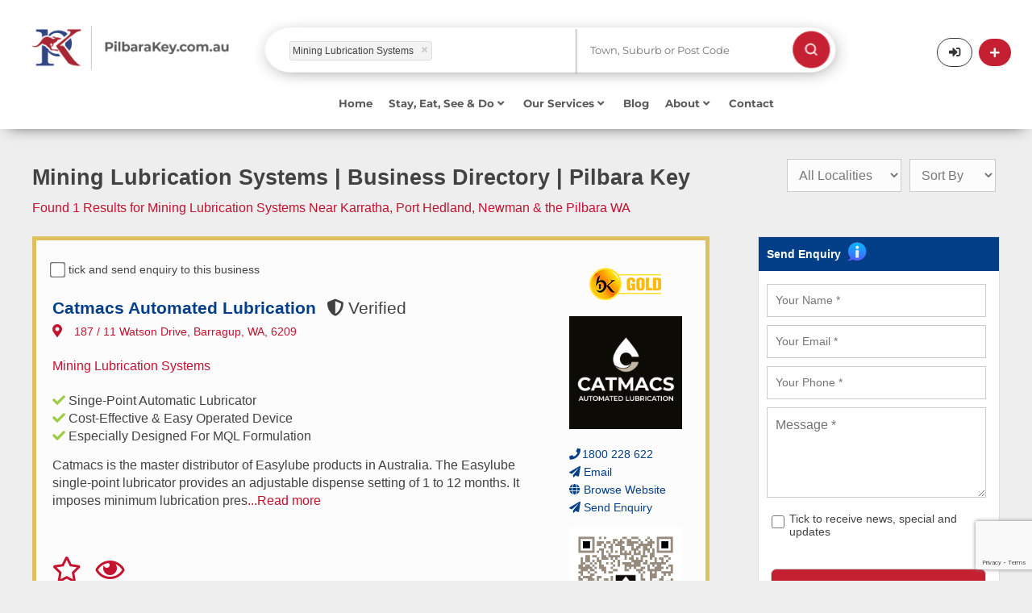

--- FILE ---
content_type: text/html; charset=UTF-8
request_url: https://pilbarakey.com.au/directory-search?category=Mining%20Lubrication%20Systems
body_size: 25339
content:
<!DOCTYPE html>
<html lang="en">
<head>
    <meta charset="utf-8">
    <!--base href="https://pilbarakey.com.au/"-->
                            <title>
        1 BEST Mining Lubrication Systems in Karratha, Port Hedland, Newman &amp; the Pilbara WA    </title>
    <meta name="description"
          content="Pilbarakey">
    <meta property="og:type" content="article"/>
    <meta property="og:title"
          content="1 BEST Mining Lubrication Systems in Karratha, Port Hedland, Newman &amp; the Pilbara WA"/>
    <meta property="og:description"
          content="Discover Mining Lubrication Systems in Karratha, Port Hedland, Newman, and the Pilbara, WA. Easily access contact details, mobile numbers, locations, and more in one click!"/>
            <meta property="og:url" content="https://pilbarakey.com.au/directory-search?category=Mining%20Lubrication%20Systems"/>
        <meta property="og:site_name" content="Pilbara Key"/>
    
                    <meta property="og:image" content="/app/website/pilbarakey/img/Pilbara_logo_2019.png"/>
                <meta property="og:image:width" content="1200"/>
    <meta property="og:image:height" content="630"/>
            <link rel="canonical" href="https://pilbarakey.com.au/directory-search?category=Mining%20Lubrication%20Systems">
        <meta name="viewport" content="width=device-width,minimum-scale=1,initial-scale=1">
    <meta name="p:domain_verify" content="9e2c3186b03ebc20db150bea2ead2d5d"/>

    <link rel="dns-prefetch" href="https://pilbarakey.com.au/">
    <link rel="dns-prefetch" href="//fonts.googleapis.com">
    <link rel="dns-prefetch" href="//cdnjs.cloudflare.com">
    <link rel="dns-prefetch" href="//www.googletagmanager.com">
    <link rel="dns-prefetch" href="//code.jquery.com">

    <link rel="preconnect" href="https://code.jquery.com" crossorigin>
    <link rel="preconnect" href="https://www.googletagmanager.com">
    <link rel="preconnect" href="https://use.fontawesome.com">

                        <link rel="apple-touch-icon" sizes="57x57" href="/app/website/pilbarakey/img/_ico/apple-icon-57x57.png">
    <link rel="apple-touch-icon" sizes="60x60" href="/app/website/pilbarakey/img/_ico/apple-icon-60x60.png">
    <link rel="apple-touch-icon" sizes="72x72" href="/app/website/pilbarakey/img/_ico/apple-icon-72x72.png">
    <link rel="apple-touch-icon" sizes="76x76" href="/app/website/pilbarakey/img/_ico/apple-icon-76x76.png">
    <link rel="apple-touch-icon" sizes="114x114"
          href="/app/website/pilbarakey/img/_ico/apple-icon-114x114.png">
    <link rel="apple-touch-icon" sizes="120x120"
          href="/app/website/pilbarakey/img/_ico/apple-icon-120x120.png">
    <link rel="apple-touch-icon" sizes="144x144"
          href="/app/website/pilbarakey/img/_ico/apple-icon-144x144.png">
    <link rel="apple-touch-icon" sizes="152x152"
          href="/app/website/pilbarakey/img/_ico/apple-icon-152x152.png">
    <link rel="apple-touch-icon" sizes="180x180"
          href="/app/website/pilbarakey/img/_ico/apple-icon-180x180.png">
    <link rel="icon" type="image/png" sizes="192x192"
          href="/app/website/pilbarakey/img/_ico/android-icon-192x192.png">
    <link rel="icon" type="image/png" sizes="32x32"
          href="/app/website/pilbarakey/img/_ico/favicon-32x32.png">
    <link rel="icon" type="image/png" sizes="96x96"
          href="/app/website/pilbarakey/img/_ico/favicon-96x96.png">
    <link rel="icon" type="image/png" sizes="16x16"
          href="/app/website/pilbarakey/img/_ico/favicon-16x16.png">

    
    <!---->
    <link rel="stylesheet" href="/lib/Admin/default/js/timepicker/jquery.timepicker.css" media="print" onload="this.media='all'">
    <link rel="stylesheet" href="/app/website/goldfieldskey/css/style.css?foo=1234">
    <!--[if lt ie 9]>
    <script src="https://cdnjs.cloudflare.com/ajax/libs/html5shiv/3.7.3/html5shiv.min.js"></script><![endif]-->
                    <!--<script defer src="https://use.fontawesome.com/releases/v5.1.0/js/all.js"
            integrity="sha384-3LK/3kTpDE/Pkp8gTNp2gR/2gOiwQ6QaO7Td0zV76UFJVhqLl4Vl3KL1We6q6wR9"
            crossorigin="anonymous"></script>-->
            <link rel="stylesheet" href="https://use.fontawesome.com/releases/v5.1.0/css/all.css" 
      integrity="sha384-lKuwvrZot6UHsBSfcMvOkWwlCMgc0TaWr+30HWe3a4ltaBwTZhyTEggF5tJv8tbt" 
      crossorigin="anonymous">
    

    <!-- Global site tag (gtag.js) - Google Analytics -->
    
        <!-- Google tag (gtag.js) -->

        <script async src="https://www.googletagmanager.com/gtag/js?id=G-4TZVCN7B72"></script>

        <script>

            window.dataLayer = window.dataLayer || [];

            function gtag() {
                dataLayer.push(arguments);
            }

            gtag('js', new Date());


            gtag('config', 'G-4TZVCN7B72');

        </script>

        
    <script>(function (w, d, s, l, i) {
            w[l] = w[l] || [];
            w[l].push({'gtm.start': new Date().getTime(), event: 'gtm.js'});
            var f = d.getElementsByTagName(s)[0], j = d.createElement(s), dl = l != 'dataLayer' ? '&l=' + l : '';
            j.async = true;
            j.src = 'https://www.googletagmanager.com/gtm.js?id=' + i + dl;
            f.parentNode.insertBefore(j, f);
        })(window, document, 'script', 'dataLayer', 'GTM-P65PZB3');</script>

    <!-- Facebook Pixel Code -->
    <script>
        document.addEventListener('DOMContentLoaded', function () {
            var wheelTimeout;

            window.addEventListener('wheel', function (event) {
                // Clear the previous timeout if it exists
                clearTimeout(wheelTimeout);

                // Delay the execution of the handler by 200 milliseconds (adjust as needed)
                wheelTimeout = setTimeout(function () {
                    var offset = document.documentElement.scrollTop || document.body.scrollTop;
                    var btt = document.getElementById('backtotop');
                    var util = document.getElementById('util');
                    var toshow = 100;

                    if (offset != 0) {
                        btt.style.opacity = '1';
                        util.className += ' on';
                    } else {
                        var scrollPosition = window.scrollY || window.pageYOffset;
                        if (scrollPosition <= 0) {
                            btt.style.opacity = '0';
                            util.className = util.className.replace(/\bon\b/g, '');
                        }
                    }

                    // Check if Safari browser and perform scroll
                    var isSafari = /^((?!chrome|android).)*safari/i.test(navigator.userAgent);
                    if (isSafari) {
                        scrollToTop();
                    }
                }, 200); // Adjust the debounce time (200 milliseconds in this example)
            });

        });

        function scrollToTop() {
            var scrollDuration = 500;
            var scrollHeight = document.documentElement.scrollTop || document.body.scrollTop;
            var scrollStep = Math.PI / (scrollDuration / 15);
            var cosParameter = scrollHeight / 2;

            var scrollCount = 0;
            var scrollMargin;

            function step() {
                setTimeout(function () {
                    /* if ((document.documentElement.scrollTop || document.body.scrollTop) != 0) {
                         scrollCount = scrollCount + 1;
                         scrollMargin =
                             cosParameter - cosParameter * Math.cos(scrollCount * scrollStep);
                         window.scrollTo(0, scrollHeight - scrollMargin);
                         step();
                     }*/
                }, 15);
            }

            step();
        }

        !function (f, b, e, v, n, t, s) {
            if (f.fbq) return;
            n = f.fbq = function () {
                n.callMethod ?
                    n.callMethod.apply(n, arguments) : n.queue.push(arguments)
            };
            if (!f._fbq) f._fbq = n;
            n.push = n;
            n.loaded = !0;
            n.version = '2.0';
            n.queue = [];
            t = b.createElement(e);
            t.async = !0;
            t.src = v;
            s = b.getElementsByTagName(e)[0];
            s.parentNode.insertBefore(t, s)
        }(window, document, 'script',
            'https://connect.facebook.net/en_US/fbevents.js');
        fbq('init', '412416143320584');
        fbq('track', 'PageView');
    </script>
    <noscript><img height="1" width="1" style="display:none"
                   src="https://www.facebook.com/tr?id=412416143320584&ev=PageView&noscript=1"/></noscript>
    <!-- End Facebook Pixel Code -->

</head>
<body class="bod sub ismd pilbarakey">
<!--<script src="/app/website/goldfieldskey/js/jquery-3.2.1.min.js" ></script>-->
    <script src="https://code.jquery.com/jquery-3.7.1.min.js" 
        integrity="sha256-/JqT3SQfawRcv/BIHPThkBvs0OEvtFFmqPF/lYI/Cxo=" 
        crossorigin="anonymous"></script>
    <!--<script src="https://code.jquery.com/ui/1.12.1/jquery-ui.js"></script>-->
    <script src="https://code.jquery.com/ui/1.13.3/jquery-ui.min.js" 
        integrity="sha256-sw0iNNXmOJbQhYFuC9OF2kOlD5KQKe1y5lfBn4C9Sjg=" 
        crossorigin="anonymous"></script>
    <script src="/app/website/goldfieldskey/js/jquery.form.min.js"></script>
    <script src="/app/website/goldfieldskey/js/bas2k/jquery.appear.js"></script>
    <script src="/app/website/goldfieldskey/js/setup.js"></script>
    <script src="/app/website/goldfieldskey/js/business-track.js"></script>
    <script src="/app/website/goldfieldskey/js/magicsuggest-sb.js"></script>
    <script src="/lib/Admin/default/js/timepicker/jquery.timepicker.js"></script>
    <!---->
    <script src="/app/website/goldfieldskey/js/jq-min-goldfieldskey.js"></script>
<noscript>
    <iframe src="https://www.googletagmanager.com/ns.html?id=GTM-P65PZB3" height="0" width="0"
            style="display:none;visibility:hidden"></iframe>
</noscript>

<div id="ov"><em>Submitting details.<br/>Please wait ...</em></div>

    <header  id="hedc"class="gkhedbg">
    <script>
        function redirectCategory(url) {
            window.location = url

        }
    </script>
            <script>
    var openMobile = '';

    function hideMenu() {
        jQuery('#respmenu').hide();
    }

    function test() {
        alert();
    }

    function openForm() {
        if (openMobile === '') {
            document.getElementById("myForm").style.display = "block";
            openMobile = 1;
        } else {
            document.getElementById("myForm").style.display = "none";
            openMobile = '';
        }
    }

    function closeForm() {
        openMobile = '';
        document.getElementById("myForm").style.display = "none";
    }
</script>
<style>
    /* * {box-sizing: border-box;}*/

    /* Button used to open the contact form - fixed at the bottom of the page */
    .open-button {
        background-color: #555;
        color: white;
        padding: 16px 20px;
        border: none;
        cursor: pointer;
        opacity: 0.8;
        position: fixed;
        bottom: 23px;
        right: 28px;
        width: 280px;
    }

    /* The popup form - hidden by default */
    .form-popup {
        display: none;
        position: absolute;
        border: 3px solid #f1f1f1;
        z-index: 9;
        width: 100%;
    }

    /* Add styles to the form container */
    .mobile-form-container {
        max-width: 100%;
        padding: 10px;
        background-color: #dddddd;
        margin-top: 70px;
    }

    /* Full-width input fields */
    /*.mobile-form-container input[type=text], .mobile-form-container input[type=password] {
        width: 100%;
        padding: 15px;
        margin: 5px 0 22px 0;
        border: none;
        background: #f1f1f1;
    }*/

    /* When the inputs get focus, do something */
    /*.mobile-form-container input[type=text]:focus, .mobile-form-container input[type=password]:focus {
        background-color: #ddd;
        outline: none;
    }*/

    /* Set a style for the submit/login button */
    .mobile-form-container .btn {
        background-color: #04AA6D;
        color: white;
        padding: 16px 20px;
        border: none;
        cursor: pointer;
        width: 100%;
        margin-bottom: 10px;
        opacity: 0.8;
    }

    /* Add a red background color to the cancel button */
    .mobile-form-container .cancel {
        background-color: red;
    }

    /* Add some hover effects to buttons */
    .mobile-form-container .btn:hover, .open-button:hover {
        opacity: 1;
    }
</style>
<section id="util" class="menu2-height" style="box-shadow:0px 7px 18px -11px rgba(0, 0, 0, 0.75)">

    <div class="form-popup" id="myForm">
        <div class="mobile-form-container">

            <button type="button" onclick="closeForm()" style="background-color: #dddddd">
                                <img style="width: 18px" src="/app/website/goldfieldskey/img/_ui/gray-cross.png" class="resp" alt="Search"/>
            </button>
            <style>
    .ms-ctn {
        position: relative;
        padding: 5px 12px;
        height: auto;
    }

    .ms-inv {
        border: 1px solid #CC0000;
    }

    .ms-ctn-readonly {
        cursor: pointer;
    }

    .ms-ctn-disabled {
        cursor: not-allowed;
        background-color: #eeeeee;
    }

    .ms-ctn-bootstrap-focus,
    .ms-ctn-bootstrap-focus .ms-res-ctn {
        border-color: rgba(82, 168, 236, 0.8) !important;
        /* IE6-9 */
        -webkit-box-shadow: inset 0 1px 1px rgba(0, 0, 0, 0.075), 0 0 8px rgba(82, 168, 236, 0.6) !important;
        -moz-box-shadow: inset 0 1px 1px rgba(0, 0, 0, 0.075), 0 0 8px rgba(82, 168, 236, 0.6) !important;
        box-shadow: inset 0 1px 1px rgba(0, 0, 0, 0.075), 0 0 8px rgba(82, 168, 236, 0.6) !important;
        border-bottom-left-radius: 0;
        border-bottom-right-radius: 0;
    }

    .ms-ctn-focus {
        border-color: #66afe9;
        outline: 0;
        /*
                -webkit-box-shadow: inset 0 1px 1px rgba(0,0,0,.075), 0 0 8px rgba(102, 175, 233, .6);
                box-shadow: inset 0 1px 1px rgba(0,0,0,.075), 0 0 8px rgba(102, 175, 233, .6);*/
    }

    .ms-ctn input {
        border: 0;
        box-shadow: none;
        -webkit-transition: none;
        outline: none;
        display: block;
        padding: 0;
        line-height: 1.42857143;
        margin: 1px 0;
        width: 100%;
    }

    .ms-ctn .ms-sel-ctn input {
        float: left;
    }

    .ms-ctn-disabled input {
        cursor: not-allowed;
        background-color: #eeeeee;
    }

    .ms-ctn .ms-input-readonly {
        cursor: pointer;
    }

    .ms-ctn .ms-empty-text {
        color: #DDD;
    }

    .ms-ctn input:focus {
        border: 0;
        box-shadow: none;
        -webkit-transition: none;
        background: #FFF;
    }

    .ms-ctn input::-ms-clear {
        width: 0;
        height: 0;
    }

    .ms-ctn .ms-trigger {
        top: 0;
        width: 25px;
        height: 100%;
        position: absolute;
        right: 0;
        background: transparent;
        border-left: 1px solid #CCC;
        cursor: pointer;
    }

    .ms-ctn .ms-trigger .ms-trigger-ico {
        display: inline-block;
        width: 0;
        height: 0;
        vertical-align: top;
        border-top: 4px solid #333;
        border-right: 4px solid transparent;
        border-left: 4px solid transparent;
        content: "";
        margin-left: 8px;
        margin-top: 15px;
    }

    .ms-ctn .ms-trigger:hover {
        background-color: #e6e6e6;
    }

    .ms-ctn .ms-trigger:hover .ms-trigger-ico {
        background-position: 0 -4px;
    }

    .ms-ctn-disabled .ms-trigger {
        cursor: not-allowed;
        background-color: #eeeeee;
    }

    .ms-ctn-bootstrap-focus {
        border-bottom: 1px solid #CCC;
    }

    .ms-res-ctn {
        width: 100%;
        display: block;
        overflow-y: auto;
    }

    .ms-res-ctn .ms-res-group {
        line-height: 23px;
        text-align: left;
        padding: 2px 5px;
        font-weight: bold;
        border-bottom: 1px dotted #CCC;
        border-top: 1px solid #CCC;
        background: #f3edff;
        color: #333;
    }

    .ms-res-ctn .ms-res-item {
        line-height: 25px;
        text-align: left;
        padding: 2px 5px;
        color: #666;
        cursor: pointer;
    }

    .ms-res-ctn .ms-res-item-grouped {
        padding-left: 15px;
    }

    .ms-res-ctn .ms-res-odd {
        background: #FAFAFA;
    }

    .ms-res-ctn .ms-res-item-active {
        background-color: #ffffff;
    }

    .ms-res-ctn .ms-res-item-disabled {
        color: #CCC;
        cursor: default;
    }

    .ms-sel-ctn {
        overflow: auto;
        line-height: 18px;
        padding-right: 25px;
    }

    .ms-no-trigger .ms-sel-ctn {
        padding-right: 0;
    }

    /** Outer and global tags **/
    .ms-sel-ctn .ms-sel-item {
        background: #F3F3F3;
        color: #999;
        float: left;
        font-size: 12px;
        padding: 3px 5px;
        border-radius: 3px;
        border: 1px solid #DDD;
        margin: 3px 0px 1px 0;
    }

    .ms-sel-ctn .ms-sel-invalid {
        border-color: rgb(248, 165, 165) !important;
        background: #FDF2F2 !important;
    }

    .ms-sel-ctn .ms-sel-item:hover {
        border: 1px solid #BBB;
    }

    /** For inner tags **/
    .ms-ctn .ms-sel-item {
        background: #F3F3F3;
        color: #999;
        float: left;
        font-size: 12px;
        padding: 0 5px;
        border-radius: 3px;
        border: 1px solid #DDD;
        margin: 1px 5px 1px 0;
    }

    .ms-ctn .ms-sel-item:hover {
        border: 1px solid transparent;
    }

    .ms-ctn-focus .ms-sel-item:hover {
        border: 1px solid #BBB;
    }

    .ms-sel-ctn .ms-sel-text {
        background: #FFF;
        color: #666;
        padding-right: 0;
        margin-left: 0;
        font-size: 14px;
        font-weight: normal;
    }

    .ms-as-string .ms-sel-text {
        border-color: transparent;
    }

    .ms-res-ctn .ms-res-item em {
        font-style: normal;
        background: #565656;
        color: #FFF;
    }

    .ms-sel-ctn .ms-sel-text:hover {
        background: #FFF;
    }

    .ms-sel-ctn .ms-sel-item-active {
        border: 1px solid red;
        background: #757575;
    }

    .ms-stacked .ms-sel-item {
        float: inherit;
    }

    .ms-sel-ctn .ms-sel-item .ms-close-btn {
        width: 7px;
        cursor: pointer;
        height: 7px;
        float: right;
        margin: 6px 2px 0 10px;
        background-image: url([data-uri]);
        background-position: 0 -7px;
    }

    .ms-sel-ctn .ms-sel-item .ms-close-btn:hover {
        background-position: 0 0;
    }

    .ms-stacked .ms-sel-item .ms-close-btn {
        margin-left: 0px;
    }

    .ms-helper {
        color: #AAA;
        font-size: 10px;
        position: absolute;
        top: 18px;
        right: 130px;
    }

    .ms-ctn.input-lg .ms-trigger .ms-trigger-ico {
        margin-top: 17px
    }

    .ms-ctn.input-sm .ms-trigger .ms-trigger-ico {
        margin-top: 13px
    }

    .ms-ctn.input-lg .ms-sel-ctn .ms-sel-item {
        padding-top: 2px;
        padding-bottom: 3px;
    }

    .ms-ctn.input-sm .ms-sel-ctn {
        line-height: 15px;
    }

    .ms-ctn.input-sm .ms-sel-ctn .ms-sel-item {
        padding-top: 1px;
        padding-bottom: 1px;
        margin-top: 0;
        margin-bottom: 0;
    }

    .ms-ctn.input-sm .ms-sel-ctn .ms-sel-item .ms-close-btn {
        margin-top: 4px;
    }

    .ms-ctn .ms-sel-ctn {
        margin-left: -7px;
    }

    .ms-ctn .ms-trigger:hover {
        width: 24px;
        right: 1px;
        border-radius: 0 3px 3px 0;
    }

    /* Skeleton loading placeholders */
    .ms-res-item.skeleton-item {
        padding: 10px 15px;
        background: transparent;
        cursor: default;
        pointer-events: none;
    }

    .skeleton-wrapper {
        display: flex;
        align-items: center;
        gap: 12px;
    }

    .skeleton-icon {
        width: 36px;
        height: 36px;
        border-radius: 50%;
        background: linear-gradient(90deg, #e0e0e0 25%, #f0f0f0 50%, #e0e0e0 75%);
        background-size: 200% 100%;
        animation: shimmer 1.5s infinite;
        flex-shrink: 0;
    }

    .skeleton-content {
        flex: 1;
        display: flex;
        flex-direction: column;
        gap: 8px;
    }

    .skeleton-line {
        height: 12px;
        border-radius: 4px;
        background: linear-gradient(90deg, #e0e0e0 25%, #f0f0f0 50%, #e0e0e0 75%);
        background-size: 200% 100%;
        animation: shimmer 1.5s infinite;
    }

    .skeleton-line-long {
        width: 80%;
    }

    .skeleton-line-short {
        width: 60%;
    }

    @keyframes shimmer {
        0% {
            background-position: 200% 0;
        }
        100% {
            background-position: -200% 0;
        }
    }

</style>
<script>
    var selectionType = '';
    var isValueSelected = false;
    var localityObjMobile = null;
    jQuery(function () {
        var lotSettings = {'maxSelection': 1, 'valueField': 'id'};
        if ('') {
            lotSettings.value = [' - '];
        }
        var setting = {'valueField': 'text'};
        var values = [];
                setting.value = ['Mining Lubrication Systems'];
                searchPhraseMobile = setPhraseSearch('phrase_value_select_container_mobile', values, setting);

        $(searchPhraseMobile).on('input', function (e, m, v) {
            isValueSelected = true;
        });

        jQuery('#submit_btn').click(function () {
            jQuery('#form_directory').trigger('submit');
        });
        jQuery('#form_directory').off('submit').submit(function (e) {
            e.preventDefault();
            window.location.href = 'https://pilbarakey.com.au/directory-search' + getUrlParamsMobile();
        });

        $(searchPhraseMobile).on('selectionchange', function (e) {
            var type = selectionType;
            var selection = this.getValue();
            var businessName = selection.toString();

            if (type == 'business_name') {
                jQuery.ajax({
                    ajaxType: 'single',
                    url: 'https://pilbarakey.com.au/business-key/directory/get-location.json',
                    method: 'POST',
                    data: {'company_name': businessName},
                    success: function (json) {
                        if (json.location != '') {
                            localityObjMobile.addToSelection(json.location, false);
                            /*jQuery('#locality_select option').filter(function () {
                                return ($(this).val() == json.location); //To select Blue
                            }).prop('selected', true);*/
                        }
                        if (isValueSelected) {
                            var loc = json.location;
                            if (loc == '') {
                                loc = 'all'
                            }
                            if (json.category != '') {
                                window.location.href = 'https://pilbarakey.com.au/listing/' + json.category.replace('&', '--').replace(',', '_').replace("'", "-") + '/' + businessName.replace('/', '_-__').replace(',', '_-_').replace('(', '_-').replace(')', '-_').replace(/&/g, "--").replace(/'/g, '_').replace(/’/g, '___').replace(/\./g, '__') + '?location=' + loc;
                            } else {
                                window.location.href = 'https://pilbarakey.com.au/listing/' + businessName.replace('/', '_-__').replace('(', '_-').replace(')', '-_').replace(/&/g, "--").replace(/'/g, '_').replace(/’/g, '___').replace(/\./g, '__') + '/view';
                            }

                        }
                    },
                    error: function (request, status, error) {
                        if (request.status) {
                            alert('Error: ' + request.status + '\n' + request.statusText);
                        }
                    }
                });
                return false;
            } else if (type == 'category') {
                if (isValueSelected) {
                    window.location.href = 'https://pilbarakey.com.au/directory-search' + getUrlParamsMobile();
                }
            }
        });

        function initLocalitySuggestion() {
            var defaultSettings = {
                allowFreeEntries: false,
                data: 'https://pilbarakey.com.au/search-locality-suggest.json',
                hideTrigger: true,
                highlight: false,
                maxSelection: 1,
                maxSuggestions: 25,
                minChars: 2,
                placeholder: 'Town, Suburb or Post Code',
                resultsField: 'suggestions',
                selectFirst: true,
                cls: '',
                selectionCls: '',
                style: 'background-color:white',
                valueField: 'label',
                                filterData: false,
                renderer: function (data) {
                    var result = data.label;
                    return result;
                },
                selectionRenderer: function (data) {
                    var result = data.label;
                    return result;
                }

            };
            var localityInstance = $('#locality_container').magicSuggest(defaultSettings);
            
            // Add loading state handling for locality
            $(localityInstance).on('beforeload', function(e, m) {
                // Show dropdown with loading message immediately
                if (!localityInstance.combobox) {
                    return;
                }
                
                // Show the combobox with loading state - skeleton placeholders
                localityInstance.combobox.show();
                localityInstance.combobox.addClass('show');
                localityInstance.combobox.empty();
                localityInstance.combobox.height(200);
                
                // Create 4 skeleton placeholder items
                var skeletonHTML = '';
                for (var i = 0; i < 4; i++) {
                    skeletonHTML += 
                        '<div class="ms-res-item skeleton-item">' +
                            '<div class="skeleton-wrapper">' +
                                '<div class="skeleton-icon"></div>' +
                                '<div class="skeleton-content">' +
                                    '<div class="skeleton-line skeleton-line-long"></div>' +
                                    '<div class="skeleton-line skeleton-line-short"></div>' +
                                '</div>' +
                            '</div>' +
                        '</div>';
                }
                localityInstance.combobox.append(skeletonHTML);
                
                // Make sure dropdown is attached and visible
                if (!localityInstance.combobox.parent().length) {
                    localityInstance.combobox.appendTo(localityInstance.container);
                }
            });
            
            $(localityInstance).on('load', function(e, m, data) {
                // After data loads, the plugin will automatically call _processSuggestions
                // which will empty and refill the combobox with results
            });
            
            return localityInstance;
        }

        localityObjMobile = initLocalitySuggestion();

    });

    function setPhraseSearch(type, searchValues, settings) {
        jQuery('#' + type).css("display", "none");
        var defaultSettings = {
            allowFreeEntries: false,
            data: 'https://pilbarakey.com.au/phrase/search.json',
            dataUrlParams: searchValues,
            hideTrigger: true,
            highlight: true,
            maxSelection: 1,
            maxSuggestions: 25,
            minChars: 3,
            placeholder: 'Business or Category Name',
            resultsField: 'suggestions',
            selectFirst: true,
            cls: '',
            selectionCls: '',
            style: 'background-color:white',
            valueField: 'text',
            filterData: false,
            disabledField: 'disabled',
            renderer: function (data) {
                if (data.id < 0) {
                    return '<div class="heading" style="color: #334e89;margin-top: 15px;margin-bottom:10px;font-size:15px">' + data.name + '</div>' + '<hr style="background-color: grey;margin-top: 1px;margin-right: 30px;">';
                }
                var result = data.text.replace(/%20/g, " ");
                selectionType = data.type;
                jQuery('#' + type).css("display", "block");
                return result;
            },
            selectionRenderer: function (data) {
                var result = data.text.replace(/&#039;-&#039;%20/g, ", ").replace(/%20/g, " ").replace(/&#039;-/g, '(').replace(/-&#039;/g, ')').replace(/--/g, "&");
                selectionType = data.type;
                return result;
            }

        };

        for (var key in settings) {
            defaultSettings[key] = settings[key];
        }

        var msInstance = $('#' + type).magicSuggest(defaultSettings);
        
        // Add loading state handling
        $(msInstance).on('beforeload', function(e, m) {
            // Show dropdown with loading message immediately
            if (!msInstance.combobox) {
                return;
            }
            
            // Show the combobox with loading state - skeleton placeholders
            msInstance.combobox.show();
            msInstance.combobox.addClass('show');
            msInstance.combobox.empty();
            msInstance.combobox.height(200);
            
            // Create 4 skeleton placeholder items
            var skeletonHTML = '';
            for (var i = 0; i < 4; i++) {
                skeletonHTML += 
                    '<div class="ms-res-item skeleton-item">' +
                        '<div class="skeleton-wrapper">' +
                            '<div class="skeleton-icon"></div>' +
                            '<div class="skeleton-content">' +
                                '<div class="skeleton-line skeleton-line-long"></div>' +
                                '<div class="skeleton-line skeleton-line-short"></div>' +
                            '</div>' +
                        '</div>' +
                    '</div>';
            }
            msInstance.combobox.append(skeletonHTML);
            
            // Make sure dropdown is attached and visible
            if (!msInstance.combobox.parent().length) {
                msInstance.combobox.appendTo(msInstance.container);
            }
        });
        
        $(msInstance).on('load', function(e, m, data) {
            // After data loads, the plugin will automatically call _processSuggestions
            // which will empty and refill the combobox with results
        });

        return msInstance;
    }


    function getUrlParamsMobile() {
        var url = "";
        var selectPhraseMobile = jQuery('#phrase_value_select_container_mobile');
        var dataValue = searchPhraseMobile.getValue();
        var phrase = searchPhraseMobile.getValue();
        if (phrase != undefined) {
            //var type = phrase.custom_attribute;
            var type = selectionType;
        }
        if (type != undefined) {
            if (dataValue.length) {

                jQuery.each(dataValue, function (index, val) {
                    var Title = jQuery('<textarea />').html(dataValue).text();
                    if (type == 'category') {
                        dataValue[index] = Title.replace('&', '--').replace(',', '_').replace("'", "-").replace(/’/g, '___');
                    } else {
                        dataValue[index] = Title.replace('(', '_-').replace(')', '-_').replace(/&/g, "--").replace(/'/g, '_').replace(/\./g, '__').replace(/’/g, '___');
                    }
                });
            }
            if (dataValue != '') {
                switch (type) {
                    case 'category':
                        url += "?category=" + dataValue;
                        break;
                    case 'business_name':
                        url += "?name=" + dataValue;
                        break;
                    case 'keywords':
                        url += "?keywords=" + dataValue;
                        break;
                }
            }

        } else {
            if (dataValue.length) {
                jQuery.each(dataValue, function (index, val) {
                    var Title = jQuery('<textarea />').html(dataValue).text();
                    dataValue[index] = Title.replace('(', '_-').replace(')', '-_').replace(/&/g, "--").replace(/'/g, '_').replace(/\./g, '__').replace(/’/g, '___');
                    //dataValue[index] = Title.replace(/'/g, "_");
                });
                var typeSelected = 'category';
                if (typeSelected) {
                    if (dataValue != '') {
                        switch (typeSelected) {
                            case 'category':
                                url += "?category=" + dataValue;
                                break;
                            case 'business_name':
                                url += "?name=" + dataValue;
                                break;
                            case 'keywords':
                                url += "?keywords=" + dataValue;
                                break;
                        }
                    }
                }
            }


        }

        //var localities = jQuery('#locality_select').val() || [];
        var localityValue = localityObjMobile.getValue();
        if (localityValue.length) {
            if (!url) {
                url += "?";
            } else {
                url += "&";
            }
            url += "location=" + localityValue;
        } else {
            if (!url) {
                url += "?";
            } else {
                url += "&";
            }
            url += "location=All Localities";
        }

        return url;
    }
</script>


<form class="fom mobile_form" id="form_directory" action="javascript:;" style="margin-left: 10%">

    <section class="fwrp noclear jqplg search-one">
        <div id="phrase_value_select_container_mobile"></div>
    </section><!-- /.fwrp -->

    <section class="fwrp halff noclear jqplg search-two locality_container_mobile ">
        <div id="locality_container" class="locality_container_mobile"></div>
    </section><!-- /.fwrp -->

    <section class="search-btn fwrp halff noclear jqplg main_search_position">
        <button type="submit" class="main_search_position_mobile" id="submit_btn">
            <img style="float: right;max-width: 50%" src="/app/website/goldfieldskey/img/search_icon.png"
                 class="resp main_search_position_img" alt="Search"/>
        </button>
    </section><!-- /.fwrp -->

    <div class="emspace h0 floatc"></div>
</form>

        </div>
    </div>
    <div class="wrp menu-two-height">

        <div id="logo" class="menu2-logo menu2-desktop">
            <a href="/" onclick="gtag('event','Logo',{'event_category':'Navigation','event_label':'Header'});"
               title="Live Local, Enjoy Local, Buy Local">
                                                    <img src="/app/website/pilbarakey/img/pilbarakey_sub.png"
                         class="header_logo_position logo_desktop"
                         alt="Live Local, Enjoy Local, Buy Local"/>
                    <img src="/app/website/pilbarakey/img/pilbarakey_sub_small.png"
                         class="header_logo_position logo_tab" alt="Live Local, Enjoy Local, Buy Local"/>

                
            </a>
        </div>
        <div id="logo" class="menu2-logo menu2-mobile" style="display: none">
            <a href="/" class="btn trans search_mobile_search_icon"
               onclick="gtag('event','Logo',{'event_category':'Navigation','event_label':'Header'});"
               title="Live Local, Enjoy Local, Buy Local">
                                                    <img src="/app/website/pilbarakey/img/pilbarakey_sub.png"
                         class="header_logo_position" alt="Live Local, Enjoy Local, Buy Local"/>
                
            </a>
        </div>
        <a style="display: none" class="trans search_mobile_icon" onclick="openForm()"
           href="javascript:;" title="Search"><i style="margin-top: 6px;margin-right: -10px;"
                                                 class="fa fa-search mobile_search_icon"></i></a>
        <div>
            <div>
                <style>
    .ms-ctn {
        position: relative;
        padding: 5px 12px;
        height: auto;
    }

    .ms-inv {
        border: 1px solid #CC0000;
    }

    .ms-ctn-readonly {
        cursor: pointer;
    }

    .ms-ctn-disabled {
        cursor: not-allowed;
        background-color: #eeeeee;
    }

    .ms-ctn-bootstrap-focus,
    .ms-ctn-bootstrap-focus .ms-res-ctn {
        border-color: rgba(82, 168, 236, 0.8) !important;
        /* IE6-9 */
        -webkit-box-shadow: inset 0 1px 1px rgba(0, 0, 0, 0.075), 0 0 8px rgba(82, 168, 236, 0.6) !important;
        -moz-box-shadow: inset 0 1px 1px rgba(0, 0, 0, 0.075), 0 0 8px rgba(82, 168, 236, 0.6) !important;
        box-shadow: inset 0 1px 1px rgba(0, 0, 0, 0.075), 0 0 8px rgba(82, 168, 236, 0.6) !important;
        border-bottom-left-radius: 0;
        border-bottom-right-radius: 0;
    }

    .ms-ctn-focus {
        border-color: #66afe9;
        outline: 0;
        /*
                -webkit-box-shadow: inset 0 1px 1px rgba(0,0,0,.075), 0 0 8px rgba(102, 175, 233, .6);
                box-shadow: inset 0 1px 1px rgba(0,0,0,.075), 0 0 8px rgba(102, 175, 233, .6);*/
    }

    .ms-ctn input {
        border: 0;
        box-shadow: none;
        -webkit-transition: none;
        outline: none;
        display: block;
        padding: 0;
        line-height: 1.42857143;
        margin: 1px 0;
        width: 100%;
    }

    .ms-ctn .ms-sel-ctn input {
        float: left;
    }

    .ms-ctn-disabled input {
        cursor: not-allowed;
        background-color: #eeeeee;
    }

    .ms-ctn .ms-input-readonly {
        cursor: pointer;
    }

    .ms-ctn .ms-empty-text {
        color: #DDD;
    }

    .ms-ctn input:focus {
        border: 0;
        box-shadow: none;
        -webkit-transition: none;
        background: #FFF;
    }

    .ms-ctn input::-ms-clear {
        width: 0;
        height: 0;
    }

    .ms-ctn .ms-trigger {
        top: 0;
        width: 25px;
        height: 100%;
        position: absolute;
        right: 0;
        background: transparent;
        border-left: 1px solid #CCC;
        cursor: pointer;
    }

    .ms-ctn .ms-trigger .ms-trigger-ico {
        display: inline-block;
        width: 0;
        height: 0;
        vertical-align: top;
        border-top: 4px solid #333;
        border-right: 4px solid transparent;
        border-left: 4px solid transparent;
        content: "";
        margin-left: 8px;
        margin-top: 15px;
    }

    .ms-ctn .ms-trigger:hover {
        background-color: #e6e6e6;
    }

    .ms-ctn .ms-trigger:hover .ms-trigger-ico {
        background-position: 0 -4px;
    }

    .ms-ctn-disabled .ms-trigger {
        cursor: not-allowed;
        background-color: #eeeeee;
    }

    .ms-ctn-bootstrap-focus {
        border-bottom: 1px solid #CCC;
    }

    .ms-res-ctn {
        width: 100%;
        display: block;
        overflow-y: auto;
    }

    .ms-res-ctn .ms-res-group {
        line-height: 23px;
        text-align: left;
        padding: 2px 5px;
        font-weight: bold;
        border-bottom: 1px dotted #CCC;
        border-top: 1px solid #CCC;
        background: #f3edff;
        color: #333;
    }

    .ms-res-ctn .ms-res-item {
        line-height: 25px;
        text-align: left;
        padding: 2px 5px;
        color: #666;
        cursor: pointer;
        font-size: 14px;
    }

    .ms-res-ctn .ms-res-item-grouped {
        padding-left: 15px;
    }

    .ms-res-ctn .ms-res-odd {
        background: #FAFAFA;
    }

    .ms-res-ctn .ms-res-item-active {
        background-color: #ffffff;
    }

    .ms-res-ctn .ms-res-item-disabled {
        color: #CCC;
        cursor: default;
    }

    .ms-sel-ctn {
        overflow: auto;
        line-height: 18px;
        padding-right: 25px;
    }

    .ms-no-trigger .ms-sel-ctn {
        padding-right: 0;
    }

    /** Outer and global tags **/
    .ms-sel-ctn .ms-sel-item {
        background: #F3F3F3;
        color: #999;
        float: left;
        font-size: 12px;
        padding: 3px 5px;
        border-radius: 3px;
        border: 1px solid #DDD;
        margin: 3px 0px 1px 0;
    }

    .ms-sel-ctn .ms-sel-invalid {
        border-color: rgb(248, 165, 165) !important;
        background: #FDF2F2 !important;
    }

    .ms-sel-ctn .ms-sel-item:hover {
        border: 1px solid #BBB;
    }

    /** For inner tags **/
    .ms-ctn .ms-sel-item {
        background: #F3F3F3;
        color: #999;
        float: left;
        font-size: 15px;
        padding: 0 5px;
        border-radius: 3px;
        border: 1px solid #DDD;
        margin: 1px 5px 1px 0;
    }

    .ms-ctn .ms-sel-item:hover {
        border: 1px solid transparent;
    }

    .ms-ctn-focus .ms-sel-item:hover {
        border: 1px solid #BBB;
    }

    .ms-sel-ctn .ms-sel-text {
        background: #FFF;
        color: #666;
        padding-right: 0;
        margin-left: 0;
        font-size: 14px;
        font-weight: normal;
    }

    .ms-as-string .ms-sel-text {
        border-color: transparent;
    }

    .ms-res-ctn .ms-res-item em {
        font-style: normal;
        font-size: 16px !important;
        background: #565656;
        color: #FFF;
    }

    .ms-sel-ctn .ms-sel-text:hover {
        background: #FFF;
    }

    .ms-sel-ctn .ms-sel-item-active {
        border: 1px solid red;
        background: #757575;
    }

    .ms-stacked .ms-sel-item {
        float: inherit;
    }

    .ms-sel-ctn .ms-sel-item .ms-close-btn {
        width: 7px;
        cursor: pointer;
        height: 7px;
        float: right;
        margin: 3px 2px 0 10px;
        background-image: url([data-uri]);
        background-position: 0 -7px;
    }

    .ms-sel-ctn .ms-sel-item .ms-close-btn:hover {
        background-position: 0 0;
    }

    .ms-stacked .ms-sel-item .ms-close-btn {
        margin-left: 0px;
    }

    .ms-helper {
        color: #AAA;
        font-size: 10px !important;
        position: absolute;
        top: 32px;
        right: -18px;
        width: 160px;
    }

    .ms-ctn.input-lg .ms-trigger .ms-trigger-ico {
        margin-top: 17px
    }

    .ms-ctn.input-sm .ms-trigger .ms-trigger-ico {
        margin-top: 13px
    }

    .ms-ctn.input-lg .ms-sel-ctn .ms-sel-item {
        padding-top: 2px;
        padding-bottom: 3px;
    }

    .ms-ctn.input-sm .ms-sel-ctn {
        line-height: 15px;
    }

    .ms-ctn.input-sm .ms-sel-ctn .ms-sel-item {
        padding-top: 1px;
        padding-bottom: 1px;
        margin-top: 0;
        margin-bottom: 0;
    }

    .ms-ctn.input-sm .ms-sel-ctn .ms-sel-item .ms-close-btn {
        margin-top: 4px;
    }

    .ms-ctn .ms-sel-ctn {
        margin-left: 0;
    }

    .ms-ctn .ms-trigger:hover {
        width: 24px;
        right: 1px;
        border-radius: 0 3px 3px 0;
    }

    ::-webkit-scrollbar {
        height: 12px;
        width: 8px;
        background: rgba(245, 248, 250, 0.62);
    }

    ::-webkit-scrollbar-thumb {
        background: rgba(173, 172, 172, 0.98);
        -webkit-border-radius: 1ex;
        -webkit-box-shadow: 0px 1px 2px rgba(207, 211, 211, 0.62);
    }

    ::-webkit-scrollbar-corner {
        background: rgba(143, 143, 143, 0.62);
    }

    /* Skeleton loading placeholders */
    .ms-res-item.skeleton-item {
        padding: 10px 15px;
        background: transparent;
        cursor: default;
        pointer-events: none;
    }

    .skeleton-wrapper {
        display: flex;
        align-items: center;
        gap: 12px;
    }

    .skeleton-icon {
        width: 36px;
        height: 36px;
        border-radius: 50%;
        background: linear-gradient(90deg, #e0e0e0 25%, #f0f0f0 50%, #e0e0e0 75%);
        background-size: 200% 100%;
        animation: shimmer 1.5s infinite;
        flex-shrink: 0;
    }

    .skeleton-content {
        flex: 1;
        display: flex;
        flex-direction: column;
        gap: 8px;
    }

    .skeleton-line {
        height: 12px;
        border-radius: 4px;
        background: linear-gradient(90deg, #e0e0e0 25%, #f0f0f0 50%, #e0e0e0 75%);
        background-size: 200% 100%;
        animation: shimmer 1.5s infinite;
    }

    .skeleton-line-long {
        width: 80%;
    }

    .skeleton-line-short {
        width: 60%;
    }

    @keyframes shimmer {
        0% {
            background-position: 200% 0;
        }
        100% {
            background-position: -200% 0;
        }
    }
</style>
<script>
    var selectionType = '';
    var isValueSelected = false;
    var localityObj = null;
    jQuery(function () {
        var lotSettings = {'maxSelection': 1, 'valueField': 'id'};
        if ('') {
            lotSettings.value = [' - '];
        }
        var setting = {'valueField': 'text'};
        var values = [];
                setting.value = ['Mining Lubrication Systems'];
        
        searchPhrase = setPhraseSearch('phrase_value_select_container', values, setting);

        $(searchPhrase).on('keyup', function (e, m, v) {
            isValueSelected = true;
        });

        jQuery('#submit_btn').click(function () {
            jQuery('#form_directory_2').trigger('submit');
        });
        jQuery('#form_directory_2').off('submit').submit(function (e) {
            e.preventDefault();
            window.location.href = 'https://pilbarakey.com.au/directory-search' + getUrlParams();
        });

        $(searchPhrase).on('selectionchange', function (e) {
            var type = selectionType;
            var selection = this.getValue();
            var businessName = selection.toString();

            if (type == 'business_name') {
                jQuery.ajax({
                    ajaxType: 'single',
                    url: 'https://pilbarakey.com.au/business-key/directory/get-location.json',
                    method: 'POST',
                    data: {'company_name': businessName},
                    success: function (json) {
                        if (json.location != '') {
                            localityObj.addToSelection(json.location, false);
                            /*jQuery('#locality_select option').filter(function () {
                                return ($(this).val() == json.location); //To select Blue
                            }).prop('selected', true);*/
                        }
                        if (isValueSelected) {
                            var loc = json.location;
                            if (loc == '') {
                                loc = 'all'
                            }
                            if (json.category != '') {
                                window.location.href = 'https://pilbarakey.com.au/listing/' + json.category.replace('&', '--').replace(',', '_').replace("'", "-") + '/' + businessName.replace('/', '_-__').replace(',', '_-_').replace('(', '_-').replace(')', '-_').replace(/&/g, "--").replace(/'/g, '_').replace(/’/g, '___').replace(/\./g, '__') + '?location=' + loc;
                            } else {
                                window.location.href = 'https://pilbarakey.com.au/listing/' + businessName.replace('/', '_-__').replace('(', '_-').replace(')', '-_').replace(/&/g, "--").replace(/'/g, '_').replace(/’/g, '___').replace(/\./g, '__') + '/view';
                            }

                        }
                    },
                    error: function (request, status, error) {
                        if (request.status) {
                            alert('Error: ' + request.status + '\n' + request.statusText);
                        }
                    }
                });
                return false;
            } else if (type == 'category') {
                if (isValueSelected) {
                    window.location.href = 'https://pilbarakey.com.au/directory-search' + getUrlParams();
                }
            }
        });

        function initLocalitySuggestion() {
            var defaultSettings = {
                allowFreeEntries: false,
                data: 'https://pilbarakey.com.au/search-locality-suggest.json',
                hideTrigger: true,
                highlight: false,
                maxSelection: 1,
                maxSuggestions: 25,
                minChars: 2,
                placeholder: 'Town, Suburb or Post Code',
                resultsField: 'suggestions',
                selectFirst: true,
                cls: '',
                selectionCls: '',
                valueField: 'label',
                                filterData: false,
                renderer: function (data) {
                    var result = data.label;
                    return result;
                },
                selectionRenderer: function (data) {
                    var result = data.label;
                    return result;
                }

            };
            var localityInstance = $('#locality_container_menu2').magicSuggest(defaultSettings);
            
            // Add loading state handling for locality
            $(localityInstance).on('beforeload', function(e, m) {
                // Show dropdown with loading message immediately
                if (!localityInstance.combobox) {
                    return;
                }
                
                // Show the combobox with loading state - skeleton placeholders
                localityInstance.combobox.show();
                localityInstance.combobox.addClass('show');
                localityInstance.combobox.empty();
                localityInstance.combobox.height(200);
                
                // Create 4 skeleton placeholder items
                var skeletonHTML = '';
                for (var i = 0; i < 4; i++) {
                    skeletonHTML += 
                        '<div class="ms-res-item skeleton-item">' +
                            '<div class="skeleton-wrapper">' +
                                '<div class="skeleton-icon"></div>' +
                                '<div class="skeleton-content">' +
                                    '<div class="skeleton-line skeleton-line-long"></div>' +
                                    '<div class="skeleton-line skeleton-line-short"></div>' +
                                '</div>' +
                            '</div>' +
                        '</div>';
                }
                localityInstance.combobox.append(skeletonHTML);
                
                // Make sure dropdown is attached and visible
                if (!localityInstance.combobox.parent().length) {
                    localityInstance.combobox.appendTo(localityInstance.container);
                }
            });
            
            $(localityInstance).on('load', function(e, m, data) {
                // After data loads, the plugin will automatically call _processSuggestions
                // which will empty and refill the combobox with results
            });
            
            return localityInstance;
        }

        localityObj = initLocalitySuggestion();

    });

    function setPhraseSearch(type, searchValues, settings) {
        jQuery('#' + type).css("display", "none");
        var defaultSettings = {
            allowFreeEntries: false,
            data: 'https://pilbarakey.com.au/phrase/search.json',
            dataUrlParams: searchValues,
            hideTrigger: true,
            highlight: true,
            maxSelection: 1,
            maxSuggestions: 25,
            minChars: 3,
            placeholder: 'Business or Category Name',
            resultsField: 'suggestions',
            selectFirst: true,
            cls: '',
            selectionCls: '',
            style: 'background-color:white',
            valueField: 'text',
            filterData: false,
            disabledField: 'disabled',
            renderer: function (data) {
                if (data.id < 0) {
                    return '<div class="heading" style="color: #334e89;margin-top: 30px;margin-bottom:15px;font-size:16px">' + data.name + '</div>' + '<hr style="background-color: grey;margin-top: 1px;margin-right: 30px;">';
                }
                var result = '';
                if (data.text) {
                    result = data.text.replace(/%20/g, " ");
                }
                selectionType = data.type;
                jQuery('#' + type).css("display", "block");
                return result;
            },
            selectionRenderer: function (data) {
                var result = data.text.replace(/&#039;&#039;/g, ".").replace(/&#039;-&#039;%20/g, ", ").replace(/%20/g, " ").replace(/&#039;-/g, '(').replace(/-&#039;/g, ')').replace(/--/g, "&");
                selectionType = data.type;
                return result;
            }

        };

        for (var key in settings) {
            defaultSettings[key] = settings[key];
        }

        var msInstance = $('#' + type).magicSuggest(defaultSettings);
        
        // Add loading state handling
        $(msInstance).on('beforeload', function(e, m) {
            // Show dropdown with loading message immediately
            if (!msInstance.combobox) {
                return;
            }
            
            // Show the combobox with loading state - skeleton placeholders
            msInstance.combobox.show();
            msInstance.combobox.addClass('show');
            msInstance.combobox.empty();
            msInstance.combobox.height(200);
            
            // Create 4 skeleton placeholder items
            var skeletonHTML = '';
            for (var i = 0; i < 4; i++) {
                skeletonHTML += 
                    '<div class="ms-res-item skeleton-item">' +
                        '<div class="skeleton-wrapper">' +
                            '<div class="skeleton-icon"></div>' +
                            '<div class="skeleton-content">' +
                                '<div class="skeleton-line skeleton-line-long"></div>' +
                                '<div class="skeleton-line skeleton-line-short"></div>' +
                            '</div>' +
                        '</div>' +
                    '</div>';
            }
            msInstance.combobox.append(skeletonHTML);
            
            // Make sure dropdown is attached and visible
            if (!msInstance.combobox.parent().length) {
                msInstance.combobox.appendTo(msInstance.container);
            }
        });
        
        $(msInstance).on('load', function(e, m, data) {
            // After data loads, the plugin will automatically call _processSuggestions
            // which will empty and refill the combobox with results
        });

        return msInstance;
    }


    function getUrlParams() {
        var url = "";
        var selectPhrase = jQuery('#phrase_value_select_container');
        var dataValue = searchPhrase.getValue();
        var phrase = searchPhrase.getValue();
        if (phrase != undefined) {
            //var type = phrase.custom_attribute;
            var type = selectionType;
        }
        if (type != undefined) {
            if (dataValue.length) {

                jQuery.each(dataValue, function (index, val) {
                    var Title = jQuery('<textarea />').html(dataValue).text();
                    if (type == 'category') {
                        dataValue[index] = Title.replace('&', '--').replace(',', '_').replace("'", "-").replace(/’/g, '___');
                    } else {
                        dataValue[index] = Title.replace('(', '_-').replace(')', '-_').replace(/&/g, "--").replace(/'/g, '_').replace(/\./g, '__').replace(/’/g, '___');
                    }
                });
            }
            if (dataValue != '') {
                switch (type) {
                    case 'category':
                        url += "?category=" + dataValue;
                        break;
                    case 'business_name':
                        url += "?name=" + dataValue;
                        break;
                    case 'keywords':
                        url += "?keywords=" + dataValue;
                        break;
                }
            }

        } else {
            if (dataValue.length) {
                jQuery.each(dataValue, function (index, val) {
                    var Title = jQuery('<textarea />').html(dataValue).text();
                    dataValue[index] = Title.replace('(', '_-').replace(')', '-_').replace(/&/g, "--").replace(/'/g, '_').replace(/\./g, '__').replace(/’/g, '___');
                    //dataValue[index] = Title.replace(/'/g, "_");
                });
                var typeSelected = 'category';
                if (typeSelected) {
                    if (dataValue != '') {
                        switch (typeSelected) {
                            case 'category':
                                url += "?category=" + dataValue;
                                break;
                            case 'business_name':
                                url += "?name=" + dataValue;
                                break;
                            case 'keywords':
                                url += "?keywords=" + dataValue;
                                break;
                        }
                    }
                }
            }


        }

        //var localities = jQuery('#locality_select').val() || [];
        var localityValue = localityObj.getValue();
        if (localityValue.length) {
            if (!url) {
                url += "?";
            } else {
                url += "&";
            }
            url += "location=" + localityValue;
        } else {
            if (!url) {
                url += "?";
            } else {
                url += "&";
            }
            url += "location=All Localities";
        }

        return url;
    }
</script>

<div>
    <form style="display: inline-block" class="fom form_directory_menu2 search_img" id="form_directory_2"
          action="javascript:;">
        <div id="outer">
            <section class="noclear jqplg outer menu2-phrase_value_select_container">
                <div id="phrase_value_select_container" class="phrase_value_select_container_menu2" ></div>
            </section><!-- /.fwrp -->

            <section class="halff noclear jqplg menu2-search-two outcer-right" style="float: left">
                <div id="locality_container_menu2"></div>
            </section><!-- /.fwrp -->

            <section class="search-btn fwrp halff noclear jqplg menu2-search-btn-cont">
                <button type="submit" class="menu2-search-btn" id="submit_btn">
                    <img style="float: right" src="/app/website/goldfieldskey/img/search_icon.png" class="resp" alt="Search"/>
                </button>
            </section><!-- /.fwrp -->
        </div>
    </form>
</div>

            </div>

        </div>

        <section class="unav menu2-login">

                                        <a class="btn trans menu-login login_logout"
                   onclick="gtag('event','Login',{'event_category':'Navigation','event_label':'Header'});"
                   href="https://pilbarakey.com.au/business-key/login" title="Login"><i class="fas fa-sign-in-alt"></i><span
                            id="login_business"> Login</span></a>
                <a class="btn add-business"
                   href="https://pilbarakey.com.au/directory-packages/get-started-with-directory-packages"
                   title="Add your business. It's FREE!"><i class="fas fa-plus"></i> <span id="list_business"> List My Business</span></a>
                        
        </section><!-- /.unav -->
    </div><!-- /.wrp -->
    <div class="nav2_display">
        <nav id="mnav" class="menu2-nav">
            <div class="menu-toggle">
                <button type="button" id="menu-btn" name="menu-btn">
                    <span class="icon-bar"></span>
                    <span class="icon-bar"></span>
                    <span class="icon-bar"></span>
                </button>
            </div>
            <ul id="respmenu" class="ace-responsive-menu menu2-text-color mobile-menu2-width"
                data-menu-style="horizontal">
                <section class="login_business_mobile">
                    <input type="button" value="X" style="float: right" onclick="hideMenu()"/>

                                                                <div style="padding: 15px;
margin-top: 25px;
margin-bottom: 10px;
margin-left: 23px;">
                            <a class="trans menu_login login_logout"
                               onclick="gtag('event','Login',{'event_category':'Navigation','event_label':'Header'});"
                               href="https://pilbarakey.com.au/business-key/login" title="Login"><i class="fas fa-sign-in-alt"></i><span
                                        id="login_business">Login</span></a>
                        </div>
                        <div class="mobile_business mobile_menu_margin"><a class="mobile_business_button"
                                                                           href="https://pilbarakey.com.au/directory-packages/get-started-with-directory-packages"
                                                                           title="Add your business. It's FREE!"><i
                                        class="fas fa-plus"></i> List My Business</a>
                        </div>
                                        <br/>
                    
                </section>
                <li class="homelink">
                    <a class="homelink" href="/"
                       onclick="gtag('event','Home Icon',{'event_category':'Navigation','event_label':'Header'});"
                       title="Home">
                        Home
                    </a>
                </li>

                                                                                                                                            <li class="desktop_menu"><a
                                         title="Stay, Eat, See & Do" href="#"  >
                                                                            Stay, Eat, See & Do
                                                                        <i
                                            class="fas fa-angle-down"></i></a>
                                <ul>
                                                                        <div class="region">                                                                                                                                                                                                                                                                                                <li><a href="/region/dampier"
                                                               title="Dampier">Dampier</a>
                                                        </li>
                                                                                                                                                                                                                <li><a href="/region/exmouth"
                                                               title="Exmouth">Exmouth</a>
                                                        </li>
                                                                                                                                                                                                                <li><a href="/region/karratha"
                                                               title="Karratha">Karratha</a>
                                                        </li>
                                                                                                                                                                                                                <li><a href="/region/marble-bar"
                                                               title="Marble Bar">Marble Bar</a>
                                                        </li>
                                                                                                                                                                                                                <li><a href="/region/nanutarra"
                                                               title="Nanutarra">Nanutarra</a>
                                                        </li>
                                                                                                                                                                                                                <li><a href="/region/newman"
                                                               title="Newman">Newman</a>
                                                        </li>
                                                                                                                                                                                                                <li><a href="/region/nullagine"
                                                               title="Nullagine">Nullagine</a>
                                                        </li>
                                                                                                                                                                                                                <li><a href="/region/onslow"
                                                               title="Onslow">Onslow</a>
                                                        </li>
                                                                                                                                                                                                                <li><a href="/region/pannawonica"
                                                               title="Pannawonica">Pannawonica</a>
                                                        </li>
                                                                                                                                                                                                                <li><a href="/region/paraburdoo"
                                                               title="Paraburdoo">Paraburdoo</a>
                                                        </li>
                                                                                                                                                                                                                <li><a href="/region/point-samson"
                                                               title="Point Samson">Point Samson</a>
                                                        </li>
                                                                                                                                                                                                                <li><a href="/region/port-hedland"
                                                               title="Port Hedland">Port Hedland</a>
                                                        </li>
                                                                                                                                                                                                                <li><a href="/region/roebourne"
                                                               title="Roebourne">Roebourne</a>
                                                        </li>
                                                                                                                                                                                                                <li><a href="/region/tom-price"
                                                               title="Tom Price">Tom Price</a>
                                                        </li>
                                                                                                                                                                                                                <li><a href="/region/wickham"
                                                               title="Wickham">Wickham</a>
                                                        </li>
                                                                                                                                                                                                                                  </div>                                 </ul>
                            </li>

                            <li class="mobile_menu" style="display: none">
                                <a  title="Stay, Eat, See & Do" href="#" >
                                                                            Stay, Eat, See & Do
                                                                        <i
                                            class="fas fa-angle-down"></i></a>
                                <ul>
                                                                                                                                                                                                                                                                        <li><a href="/region/dampier"
                                                           title="Dampier">Dampier</a>
                                                    </li>
                                                                                                                                                                                                <li><a href="/region/exmouth"
                                                           title="Exmouth">Exmouth</a>
                                                    </li>
                                                                                                                                                                                                <li><a href="/region/karratha"
                                                           title="Karratha">Karratha</a>
                                                    </li>
                                                                                                                                                                                                <li><a href="/region/marble-bar"
                                                           title="Marble Bar">Marble Bar</a>
                                                    </li>
                                                                                                                                                                                                <li><a href="/region/nanutarra"
                                                           title="Nanutarra">Nanutarra</a>
                                                    </li>
                                                                                                                                                                                                <li><a href="/region/newman"
                                                           title="Newman">Newman</a>
                                                    </li>
                                                                                                                                                                                                <li><a href="/region/nullagine"
                                                           title="Nullagine">Nullagine</a>
                                                    </li>
                                                                                                                                                                                                <li><a href="/region/onslow"
                                                           title="Onslow">Onslow</a>
                                                    </li>
                                                                                                                                                                                                <li><a href="/region/pannawonica"
                                                           title="Pannawonica">Pannawonica</a>
                                                    </li>
                                                                                                                                                                                                <li><a href="/region/paraburdoo"
                                                           title="Paraburdoo">Paraburdoo</a>
                                                    </li>
                                                                                                                                                                                                <li><a href="/region/point-samson"
                                                           title="Point Samson">Point Samson</a>
                                                    </li>
                                                                                                                                                                                                <li><a href="/region/port-hedland"
                                                           title="Port Hedland">Port Hedland</a>
                                                    </li>
                                                                                                                                                                                                <li><a href="/region/roebourne"
                                                           title="Roebourne">Roebourne</a>
                                                    </li>
                                                                                                                                                                                                <li><a href="/region/tom-price"
                                                           title="Tom Price">Tom Price</a>
                                                    </li>
                                                                                                                                                                                                <li><a href="/region/wickham"
                                                           title="Wickham">Wickham</a>
                                                    </li>
                                                                                                                                                                                                        </ul>
                            </li>
                                                                                                                                    <li class="desktop_menu"><a
                                         href="javascript:;"  title="Our Services" >
                                                                            Our Services
                                                                        <i
                                            class="fas fa-angle-down"></i></a>
                                <ul>
                                                                                                                                                                                                                                                                                <li >
                                                                                                                    <div style="padding-bottom: 10px;
  padding-top: 10px;
  font-size: medium;
  text-indent: -2px; color: brown"> Online Services
                                                            </div>
                                                                                                                                                                                                                                                                                                                                                                                                                                                                                                                                                                                                                <a href="/our-services/membership-packages"
                                                               title="Membership Packages">
                                                                Membership Packages
                                                                                                                            </a>
                                                                                                                
                                                                                                                                                                                                                                            
                                                        
                                                                                                                </li>
                                                                                                                                                                                                                                                                                                                <li><a href="/our-services/member-benefits"
                                                                   title="Premium Member&#039;s Benefits">Premium Member&#039;s Benefits</a>
                                                            </li>
                                                                                                                                                                                                                                                                                                                                                                        <li><a href="/our-services/personalised-qr-codes"
                                                                   title="Personalised QR Codes">Personalised QR Codes</a>
                                                            </li>
                                                                                                                                                                                                                                                                                                                                                                        <li><a href="/our-services/business-key-app"
                                                                   title="Business Key App">Business Key App</a>
                                                            </li>
                                                                                                                                                                                                                                                                                                                                                                <li  style="border-bottom: white">
                                                                                                                    <div style="padding-bottom: 10px;
  padding-top: 10px;
  font-size: medium;
  text-indent: -2px; color: brown"> Print Marketing Services
                                                            </div>

                                                                                                                                                                                                                                                                                                                                                                                                        <li><a href="/our-services/print-marketing/wa-mining-map"
                                                                               title="WA Mining Map (Pilbara)">WA Mining Map (Pilbara)</a>
                                                                        </li>
                                                                                                                                                                                                                                                                                <li><a href="/our-services/print-marketing/pilbara-business-planner"
                                                                               title="Pilbara Business Planner">Pilbara Business Planner</a>
                                                                        </li>
                                                                                                                                                                                                                                                                                <li><a href="/business-card-design"
                                                                               title="Logo And Business Card Design">Logo And Business Card Design</a>
                                                                        </li>
                                                                                                                                                                                                                                                                                                                                                                                                                                                                                                                                                                                                                <ul>
                                                                                                                                                                                                                                                                                                                                                                                                                                                                <li><a href="/our-services/print-marketing/wa-mining-map"
                                                                               title="WA Mining Map (Pilbara)">WA Mining Map (Pilbara)</a>
                                                                        </li>
                                                                                                                                                                                                                                                                                <li><a href="/our-services/print-marketing/pilbara-business-planner"
                                                                               title="Pilbara Business Planner">Pilbara Business Planner</a>
                                                                        </li>
                                                                                                                                                                                                                                                                                <li><a href="/business-card-design"
                                                                               title="Logo And Business Card Design">Logo And Business Card Design</a>
                                                                        </li>
                                                                                                                                                                                                                                                                                                                        
                                                        
                                                                                                                    </ul>                                                        </li>
                                                                                                                                                                                                                                                                </ul>
                            </li>

                            <li class="mobile_menu" style="display: none">
                                <a   href="javascript:;" title="Our Services" >
                                                                            Our Services
                                                                        <i
                                            class="fas fa-angle-down"></i></a>
                                <ul>
                                                                                                                                                                                                                        <li class="menu_li" >
                                                                                                            <div style="padding-bottom: 10px;
  padding-top: 10px;
  font-size: medium;
  text-indent: 10px; color: brown"> Online Services
                                                        </div>
                                                                                                                                                                                                                                                                                                                                                                                                                                                                                                                                                                        <a href="/our-services/membership-packages"
                                                           title="Membership Packages">
                                                            Membership Packages
                                                        </a>
                                                                                                        </li>
                                                                                                                                                                                                                                                                                        <li class="menu_li"><a
                                                                    href="/our-services/member-benefits"
                                                                    title="Premium Member Benefits">Premium Member Benefits</a></li>
                                                                                                                                                                                                                                                                                                                                            <li class="menu_li"><a
                                                                    href="/our-services/personalised-qr-codes"
                                                                    title="Personalised QR Codes">Personalised QR Codes</a></li>
                                                                                                                                                                                                                                                                                                                                            <li class="menu_li"><a
                                                                    href="/our-services/business-key-app"
                                                                    title="Business Key App">Business Key App</a></li>
                                                                                                                                                                                                                                                                                                                                    <li class="menu_li"  style="border-bottom: white">
                                                                                                            <div style="padding-bottom: 10px;
  padding-top: 10px;
  font-size: medium;
  text-indent: 10px; color: brown"> Print Marketing Services
                                                        </div>
                                                                                                                                                                                                                                                                                                                                                                                                                                        <li><a href="/our-services/print-marketing/wa-mining-map"
                                                                           title="WA Mining Map (Pilbara)">WA Mining Map (Pilbara)</a>
                                                                    </li>
                                                                                                                                                                                                                                                                <li><a href="/our-services/print-marketing/pilbara-business-planner"
                                                                           title="Pilbara Business Planner">Pilbara Business Planner</a>
                                                                    </li>
                                                                                                                                                                                                                                                                <li><a href="/business-card-design"
                                                                           title="Logo And Business Card Design">Logo And Business Card Design</a>
                                                                    </li>
                                                                                                                                                                                                                                                                                                                                                                                                                                                                                                                </li>
                                                                                                                                                                                                        </ul>
                            </li>
                                                                                                                                    <li><a href="/blog" title="Blog">Blog</a></li>
                                                                                                                                    <li class="desktop_menu"><a
                                         href="javascript:;"  title="About" >
                                                                            About
                                                                        <i
                                            class="fas fa-angle-down"></i></a>
                                <ul>
                                                                                                                                                                                                                                                                                                                                                                                                                                                                                        <li><a href="/about-us"
                                                                   title="About Us">About Us</a>
                                                            </li>
                                                                                                                    <li><a href="/about-the-region"
                                                                   title="About The Region">About The Region</a>
                                                            </li>
                                                                                                                                                                                                                                                                                                                                                                                                                                                                                                                        </ul>
                            </li>

                            <li class="mobile_menu" style="display: none">
                                <a   href="javascript:;" title="About" >
                                                                            About
                                                                        <i
                                            class="fas fa-angle-down"></i></a>
                                <ul>
                                                                                                                                                                                                                                                                                                                                                                                                                <li class="menu_li"><a
                                                                    href="/about-us"
                                                                    title="About Us">About Us</a></li>
                                                                                                            <li class="menu_li"><a href="/about-the-region"
                                                                               title="About The Region">About The
                                                                Region</a>
                                                        </li>
                                                                                                                                                                                                                                                                                                                                                                                                                                            </ul>
                            </li>
                                                                                                                                    <li><a href="/contact" title="Contact">Contact</a></li>
                                                            
            </ul>
        </nav><!-- /#mnav -->

    </div>
</section><!-- /#util -->        <div class="emspace h40 floatc"></div>

    <div class="wrp">

        
                            <div class="center">
                                           </div>
                            
                            
        
    </div><!-- /.wrp -->

</header><!-- /.#hed -->


    
        <div class="emspace h70 hedspc mobile_view"></div>
        <div id="comspaces" class="greysection">
            <div class="emspace h40 floatc mobile_view"></div>
            <div class="wrp center">
                                    <!-- Link Swiper's CSS -->
<link
        rel="stylesheet"
        href="https://cdn.jsdelivr.net/npm/swiper/swiper-bundle.min.css"
/>

<!-- Demo styles -->
<style>
    html,
    body {
        position: relative;
        height: 100%;
    }

    body {
        background: #eee;
        font-family: Helvetica Neue, Helvetica, Arial, sans-serif;
        font-size: 14px;
        color: #000;
        margin: 0;
        padding: 0;
    }

    .swiper {
        /*  padding-right: 30px;*/
    }

    .swiper-slide {
        text-align: center;
        font-size: 18px;
        background: #fff;

        /* Center slide text vertically */
        display: -webkit-box;
        display: -ms-flexbox;
        display: -webkit-flex;
        display: flex;
        -webkit-box-pack: center;
        -ms-flex-pack: center;
        -webkit-justify-content: center;
        justify-content: center;
        -webkit-box-align: center;
        -ms-flex-align: center;
        -webkit-align-items: center;
        align-items: center;
    }

    .swiper-slide img {
        display: block;
        height: 100px;
    }
</style>

<!-- Swiper -->
<section class="greysection">
    <div class="wrp work-slider-wrp">
        <section class="center">
            <div class="swiper mySwipers">
                <div class="swiper-wrapper">
                                                                                                                            
                </div>
            </div>
        </section>
    </div><!-- /.wrp -->
</section><!-- /.greysection -->
<!-- Swiper JS -->
<script src="https://cdn.jsdelivr.net/npm/swiper/swiper-bundle.min.js"></script>

<!-- Initialize Swiper -->
<script>
    var swiper = new Swiper(".mySwipers", {
        rewind: true,
        slidesPerView: 1,
        spaceBetween: 40,
        centeredSlides: false,
        autoplay: {
            delay: 5000,
            disableOnInteraction: false
        },

    });

</script>
                
            </div><!-- /.wrp.center -->
        </div><!-- /#comspace -->

    


<div id="con">

            <script>
    function characterCounter(msg) {
        jQuery('#character_limit').html(msg.value.length + '/255');
    }
</script>
<div class="wrpd">

        
    
        
                                    <div class="wrpd">
                                                                                        <style>
    .ui-dialog-titlebar .ui-widget.ui-button-icon-only.ui-dialog-titlebar-close {
        background: url(../img/_ui/jquery-ui-close.jpg) left top no-repeat !important;
    }

    a.morelink {
        text-decoration: none;
        outline: none;
    }

    .morecontent span {
        display: none;

    }

    .featherlight-image {
        width: 400px !important;
        height: 400px !important;
    }

    .custom-class-800,
    .custom-class-800 .featherlight-image {
        width: 100% !important;
        height: 100% !important;
    }

    .custom-class-800 .featherlight-content .featherlight-inner {
        margin: 0 auto;
    }
</style>
<script src="https://www.google.com/recaptcha/api.js?render=6LcjsUwnAAAAAC-xpE2Z-zKqGSYv5_lB8o60_jqV"></script>
<script>
    function onTokenGenerate() {
        grecaptcha.ready(function () {
            grecaptcha.execute('6LcjsUwnAAAAAC-xpE2Z-zKqGSYv5_lB8o60_jqV', {action: 'validate_captcha'})
                .then(function (token) {
                    document.getElementById('g-recaptcha-response').value = token;
                });
        });
    }
</script>

<script>
    var counter = 1;
    jQuery(function () {
        setInterval(function () {
            onTokenGenerate();
        }, 2 * 60 * 1000);
        onTokenGenerate();
        /*var showChar = 220;
        var ellipsestext = "...";
        var moretext = "Read More";
        jQuery('.more').each(function() {
            var content = jQuery(this).text();

            if(content.length > showChar) {
                var viewUrl = jQuery('#key_view_url').val();
                var c = content.substr(0, showChar);
                var h = content.substr(showChar, content.length - showChar);

                var html = c + '<span class="moreelipses">'+ellipsestext+'</span><span class="morecontent"><span>' + h + '</span>&nbsp;&nbsp;<a href="'+viewUrl+'" class="morelink">'+moretext+'</a></span>';

                jQuery(this).html(html);
            }

        });*/

        jQuery("#website_login_dialog").dialog({
            autoOpen: false,
            height: '540',
            width: '700',
            modal: true,
            title: 'Login',
            buttons: {
                Cancel: function () {
                    jQuery(this).dialog("close");
                }
            },
            close: function () {

            }
        });

        jQuery("#enquiry_container").dialog({
            autoOpen: false,
            width: 430,
            height: 700,
            modal: true,
            buttons: {
                "Save": function () {
                    enquirySend();
                }
            }
        });


        jQuery("#send_data_container").dialog({
            title: "SEND TO MOBILE",
            autoOpen: false,
            width: 430,
            height: 400,
            modal: true,
            buttons: {
                "SEND": function () {
                    sendEmail();
                }
            }
        });

        jQuery('.send_enquiry').on('change', function () {

            var id = jQuery(this).attr('data-content');
            var name = jQuery(this).attr('data-content-name');
            var checked = jQuery('#send_enquiry_' + id).is(':checked');
            if (checked) {

                var content = document.createElement('div');
                content.setAttribute("id", "container_" + id);
                content.setAttribute("class", "fwrp fgrp");

                var sectionElem = document.createElement('div');
                sectionElem.setAttribute("id", "company_" + id);
                sectionElem.setAttribute("class", "company_enq_cls fwrp split");
                sectionElem.setAttribute("data-content", id);

                var lText = document.createTextNode(name);
                sectionElem.appendChild(lText);
                content.appendChild(sectionElem);

                var btnSec = document.createElement('div');
                btnSec.setAttribute("class", "fwrp split last");
                btnSec.setAttribute("style", "margin-left:5px;margin-top: -5px");

                var btnElem = document.createElement('a');
                btnElem.setAttribute("class", "");
                btnElem.setAttribute("value", "");
                btnElem.setAttribute("style", "font-size:12px");
                btnElem.setAttribute("onclick", "removeCompany(" + id + ");");
                var btnText = document.createTextNode("X");
                btnElem.appendChild(btnText);
                btnSec.appendChild(btnElem);
                content.appendChild(btnSec);

                /*var sectionElem = document.createElement('span');
                sectionElem.setAttribute("id", "company_" + id);
                sectionElem.setAttribute("class", "company_enq_cls");
                sectionElem.setAttribute("data-content", id);*/
                jQuery("#add_enquiry_container").append(content).addClass('hasdata');
                jQuery("#count_enquiry").html(showCount());
                if (showCount() >= 1) {
                    jQuery("#clear_all").show();
                }
            } else {
                jQuery('#container_' + id).remove();
                jQuery("#company_" + id).remove();
                jQuery("#count_enquiry").html(showCount());
                if (showCount() < 1) {
                    jQuery("#clear_all").hide();
                }
                counter--;
            }
        });
        jQuery('#locality').on('change', function () {
            var categories = 'Mining Lubrication Systems';
            if (categories) {
                var location = $('#locality').val();
                window.location.href = 'https://pilbarakey.com.au/directory-search?category=' + categories + '&location=' + location;
            } else {
                window.location.href = 'https://pilbarakey.com.au/directory-search' + getParams();
            }
        });
        jQuery('#sort_by').on('change', function () {
            var sortBy = jQuery(this).val();
            if (sortBy) {
                window.location.href = 'https://pilbarakey.com.au/directory-search' + getUrlParams() + '&sort_by=' + sortBy;
            } else {
                window.location.href = 'https://pilbarakey.com.au/directory-search' + getUrlParams();
            }
        });
        jQuery('#form_enquiry').submit(function (e) {
            e.preventDefault();
            jQuery('#captcha_error').html("");
            var formData = new FormData();
            formData = getFormElements(formData);
            jQuery.ajax({
                url: 'https://pilbarakey.com.au/enquiry/validate.json',
                method: 'POST',
                processData: false,
                contentType: false,
                data: formData,
                success: function (json) {
                    if (json.success) {
                        jQuery(".send_enquiry").each(function () {
                            jQuery(this).prop('checked', false);
                        });
                        jQuery('#form_enquiry')[0].reset();
                        window.location.reload();
                    } else {
                        onTokenGenerate();
                        jQuery('#captcha_error').html("");
                        jQuery('.fermsg').html('');
                        jQuery('.mand').removeClass('fer');
                        for (var f in json.errors) {
                            if (f == '_custom') {
                                setCFErrors(json.errors[f]);
                            } else {
                                jQuery('#' + f + '_error').html(json.errors[f][0]).parent().addClass('fer');
                            }
                        }
                    }
                },
                error: function (request, status, error) {
                    if (request.status) {
                        alert('Error: ' + request.status + '\n' + request.statusText);
                    }
                }
            });
            return false;
        });

        //function addFavourite(id, isFav, e) {
        jQuery('#add_fav').on('click', function (e) {
            e.preventDefault();
            var id = jQuery(this).attr('data-content');
            var isFav = jQuery(this).attr('data-content-value');
            var sortBy = jQuery(this).val();
            var businessName = '';
            var categories = 'Mining Lubrication Systems';
            jQuery.ajax({
                url: 'https://pilbarakey.com.au/business-key/is-logged-in.json',
                data: {'match_url': btoa('directory-search?category=' + categories + '&name=' + businessName + '&sort_by=' + sortBy)},
                ajaxType: "single",
                async: false,
                success: function (json) {
                    if (json.success) {
                        saveFav(id, isFav);
                    } else {
                        jQuery.ajax({
                            url: 'https://pilbarakey.com.au/business-key/login.shtml',
                            ajaxType: "single",
                            success: function (data) {
                                jQuery('#website_login_dialog').html(data);
                                //jQuery('.loginwrp.bcc-all.center').prepend("<h4></h4>");
                                jQuery('#redirect').val('https://pilbarakey.com.au/directory-search?category=' + categories + '&name=' + businessName + '&sort_by=' + sortBy);
                                jQuery("#website_login_dialog").dialog("open");
                            },
                            error: function (jqXHR) {
                            }
                        });
                    }
                },
                error: function (jqXHR) {
                }
            });
        });

    });

    function getParams() {
        var url = "";
        var selectPhrase = jQuery('#phrase_value_select');
        var dataValue = searchPhrase.getValue();
        var phrase = searchPhrase.getValue();
        if (phrase != undefined) {
            var type = selectionType;
        }

        if (type != undefined) {
            if (dataValue.length) {
                jQuery.each(dataValue, function (index, val) {
                    var Title = jQuery('<textarea />').html(dataValue).text();
                    dataValue[index] = Title.replace('(', '_-').replace(')', '-_').replace(/&/g, "--").replace(/'/g, '_').replace(/\./g, '__').replace(/’/g, '___');
                });
            }
            switch (type) {
                case 'category':
                    url += "?category=" + dataValue;
                    break;
                case 'business_name':
                    url += "?name=" + dataValue;
                    break;
                case 'keywords':
                    url += "?keywords=" + dataValue;
                    break;
            }
        } else {
            if (dataValue.length) {
                jQuery.each(dataValue, function (index, val) {
                    var Title = jQuery('<textarea />').html(dataValue).text();
                    dataValue[index] = Title.replace('(', '_-').replace(')', '-_').replace(/&/g, "--").replace(/'/g, '_').replace(/\./g, '__').replace(/’/g, '___');
                });
                var typeSelected = 'category';
                if (typeSelected) {
                    switch (typeSelected) {
                        case 'category':
                            url += "?category=" + dataValue;
                            break;
                        case 'business_name':
                            url += "?name=" + dataValue;
                            break;
                        case 'keywords':
                            url += "?keywords=" + dataValue;
                            break;
                    }
                }
            }


        }

        var localities = jQuery('#locality').val() || [];
        if (localities.length) {
            if (!url) {
                url += "?";
            } else {
                url += "&";
            }
            url += "location=" + localities;
        }

        return url;
    }

    function removeCompany(id) {
        jQuery('#send_enquiry_' + id).prop('checked', false);
        jQuery('#container_' + id).remove();
        jQuery("#count_enquiry").html(showCount());
        if (showCount() < 1) {
            jQuery("#clear_all").hide();
        }
        counter--;
    }

    function clearAll() {
        jQuery('.send_enquiry').each(function () {
            var id = jQuery(this).attr('data-content');
            jQuery('#send_enquiry_' + id).prop('checked', false);
        });
        jQuery('#add_enquiry_container').remove();
        jQuery("#count_enquiry").html('');
        jQuery("#clear_all").hide();
        //window.location.reload();
    }

    function getFormElements(formData) {
        formData.append('popup', 0);
        formData.append('name', jQuery("#name").val());
        formData.append('email', jQuery("#email").val());
        formData.append('phone', jQuery("#phone").val());
        formData.append('message', jQuery("#message").val());
        formData.append('token', jQuery("#g-recaptcha-response").val());
        formData.append('site_val', 1);
        formData.append('receive_updates', getCheckboxBoolean('receive_updates'));
        var responseData = [];
        jQuery('.company_enq_cls').each(function () {
            var data = {};
            data['directory_id'] = jQuery(this).attr('data-content');
            responseData.push(data);
        });
        formData.append("response_data", JSON.stringify(responseData));
        return formData;
    }

    function showCount() {
        var count = 0;
        jQuery('.company_enq_cls').each(function () {
            count++;
        });
        return (count >= 1) ? count : "";
    }

    function saveFav(id, isFav) {
        jQuery.ajax({
            url: 'https://pilbarakey.com.au/business-key/directory/add-favourite.json',
            method: 'POST',
            data: {'id': id, 'is_fav': isFav},
            success: function (json) {
                if (json.success) {
                    window.location.reload();
                }
            },
            error: function (request, status, error) {
                if (request.status) {
                    alert('Error: ' + request.status + '\n' + request.statusText);
                }
            }
        });
    }

    function sendEnquiry(id, title) {
        jQuery("#enquiry_container").dialog("option", {"title": "Send Enquiry to " + title}).dialog('open');
        jQuery.ajax({
            url: 'https://pilbarakey.com.au/enquiry.shtml',
            method: 'POST',
            data: {'directory_id': id},
            success: function (html) {
                jQuery('#enquiry_container').html(html);
            },
            error: function (request, status, error) {
                if (request.status) {
                    alert('Error: ' + request.status + '\n' + request.statusText);
                }
            }
        });
    }

    function sendMobile(id) {
        jQuery("#send_data_container").dialog('open');
        jQuery.ajax({
            url: 'https://pilbarakey.com.au/enquiry/send-data.shtml',
            method: 'POST',
            data: {'directory_id': id},
            success: function (html) {
                jQuery('#send_data_container').html(html);
            },
            error: function (request, status, error) {
                if (request.status) {
                    alert('Error: ' + request.status + '\n' + request.statusText);
                }
            }
        });
    }


</script>


<div class="emspace h40 floatc"></div>
<div class="emspace h20 floatc"></div>
<section class="wrp_new">
    <form class="fomd">

        <div class="fwrp fgrp floatr">
                        
            <div class="fwrp split last">
                <select name="locality" id="locality" class="field_sort_search">
                    <option value="">All Localities</option>
                                            <option value="Dampier">Dampier</option>
                                            <option value="Exmouth">Exmouth</option>
                                            <option value="Karratha">Karratha</option>
                                            <option value="Marble Bar">Marble Bar</option>
                                            <option value="Nanutarra">Nanutarra</option>
                                            <option value="Newman">Newman</option>
                                            <option value="Nullagine">Nullagine</option>
                                            <option value="Onslow">Onslow</option>
                                            <option value="Pannawonica">Pannawonica</option>
                                            <option value="Paraburdoo">Paraburdoo</option>
                                            <option value="Point Samson">Point Samson</option>
                                            <option value="Port Hedland">Port Hedland</option>
                                            <option value="Roebourne">Roebourne</option>
                                            <option value="Tom Price">Tom Price</option>
                                            <option value="Wickham">Wickham</option>
                                    </select>
            </div>
            
            <div class="fwrp split last">
                <select name="sort_by" id="sort_by" class="field_sort_search">
                    <option value="">Sort By</option>
                    <option value="">Standard</option>
                    <option value="asc">A-Z</option>
                    <option value="desc">Z-A</option>
                </select>
            </div>

        </div>
    </form>
    <div class="sorting_mobile"></div>
    <h2>Mining Lubrication Systems | Business Directory | Pilbara Key</h2>
                    <p class="nopadtop red">Found 1 Results for Mining Lubrication Systems Near Karratha, Port Hedland, Newman &amp; the Pilbara WA</p>
    <div class="emspace floatc"></div>

    <section class="bklcon">
                    <section
                    class="datawrp gold">
                <div class="coltre dbl">

                    <section class="bktotick tick_cls">
                        <input id="send_enquiry_38075" class="send_enquiry" type="checkbox"
                               data-content="38075" data-content-name="Catmacs Automated Lubrication"/>
                        <label for="send_enquiry_38075">tick and send enquiry to this business</label>
                    </section>
                    <section class="bktocon">

                        <div class="emspace floatc"></div>

                        <p class="fontsize21">
                            <input type="hidden" id="key_view_url"
                                   value="https://pilbarakey.com.au/listing/Mining Lubrication Systems/Catmacs%20Automated%20Lubrication?category=Mining Lubrication Systems&amp;seed=7182">
                            <strong><a href="https://pilbarakey.com.au/listing/Mining Lubrication Systems/Catmacs%20Automated%20Lubrication?category=Mining Lubrication Systems&amp;seed=7182"
                                       title="View details">Catmacs Automated Lubrication</a></strong>
                            <i class="fas fa-shield-alt padleft" title="Verified"></i> Verified</p>
                                                    <a href="https://maps.google.com/maps?q=187 / 11 Watson Drive, Barragup, WA, 6209&amp;t=m&amp;z=17"
                               title="" target="_blank" rel="noopener noreferrer"><i
                                        class="fas fa-map-marker-alt padright"></i> <span
                                        class="fontsize14">&nbsp;187 / 11 Watson Drive, Barragup, WA, 6209</span></a>
                            <br/>
                                                                                                                                    <p>
                                                                                                                <p>
                                    <a href="https://pilbarakey.com.au/directory-search?category=Mining Lubrication Systems&name=">Mining Lubrication Systems</a>
                                </p>
                                                                    <p>
                                                                            <div>
                                            <i class="fas fa-check green"></i> Singe-Point Automatic Lubricator
                                        </div>                                                                             <div>
                                            <i class="fas fa-check green"></i> Cost-Effective &amp; Easy Operated Device
                                        </div>                                                                             <div>
                                            <i class="fas fa-check green"></i> Especially Designed For MQL Formulation
                                        </div>                                     </p>
                                                                <span class="">Catmacs is the master distributor of Easylube products in Australia. The Easylube single-point lubricator provides an adjustable dispense setting of 1 to 12 months. It imposes minimum lubrication pres<a
                                            href="https://pilbarakey.com.au/listing/Mining Lubrication Systems/Catmacs%20Automated%20Lubrication?category=Mining Lubrication Systems&amp;seed=7182">...Read more</a></span>
                                                                                                                                    </p>
                        <p></p>

                        <div class="emspace floatc"></div>

                        <section class="coltre dbl">
                            
                            
                        </section>
                        <div class="emspace h20 floatc"></div>

                        <section class="bkicolnk">
                                                                                        <a href="javascript:;" id="add_fav" data-content="38075"
                                   data-content-value="1"                                   title="Add to favourites"><i class="far fa-star"></i></a>
                                                                                    <a href="https://pilbarakey.com.au/listing/Mining Lubrication Systems/Catmacs%20Automated%20Lubrication?category=Mining Lubrication Systems&amp;seed=7182"
                               title="View details"><i class="far fa-eye"></i></a>
                        </section><!-- /.bkicolnk -->

                    </section><!-- /.bktocon -->
                </div><!-- /.coltre.dbl -->
                <div class="coltre floatr">

                    <section class="center">

                                                    <p class="nopadbot"><img src="/app/website/businesskey/img/_ui/type_bk-gold.png"
                                                     height="resp" alt="gold"/></p>
                        
                        <p class="nopadbot">
                            <a href="https://pilbarakey.com.au/listing/Mining Lubrication Systems/Catmacs%20Automated%20Lubrication?category=Mining Lubrication Systems&amp;seed=7182"
                               title="View details">
                                                                    <img src="https://pilbarakey.com.au/_image/sb_business_key_social/0/970001_catmacs_automated_lubrication_400x400.png"
                                         class="resp fixheight" alt=""/>
                                    <span class="dirlisttagline"></span>
                                                            </a>
                        </p>

                    </section>

                    <p class="blocklinks bktxtlnk" style="width: 88%">

                        
                                                                                                                                                                                
                                                                        
                                                                            
                                                                            <a href="tel:1800 228 622" title=""><i class="fas fa-phone"></i>1800 228 622</a>
                                                
                        <a href="mailto:corey@catmacs.com" title=""><i class="fas fa-paper-plane"></i>
                            Email</a>                                                    <a href="http://catmacs.com"
                               title="" target="_blank" rel="noopener noreferrer"><i class="fas fa-globe"></i> Browse
                                Website</a>
                                                <a href="javascript:;" onclick="sendEnquiry('38075','Catmacs Automated Lubrication')"
                           title=""><i class="fas fa-paper-plane"></i> Send Enquiry</a>
                        
                    </p>
                                            <div id="wrapper_img" class="center">
                            <div class="party">
                                <div class="party-image-wrapper">
                                    <a href="javascript:;"
                                       data-featherlight="https://pilbarakey.com.au/_image/sb_business_key_social/0/catmacs automated lubrication-qrcode.jpeg?width=400"
                                       title="view full image">
                                        <img src="https://pilbarakey.com.au/_image/sb_business_key_social/0/catmacs automated lubrication-qrcode.jpeg"
                                             width="140px" height="140px" class="respd" alt=""/>
                                    </a>
                                </div>
                                <a href="javascript:;"
                                   data-featherlight="https://pilbarakey.com.au/_image/sb_business_key_social/0/catmacs automated lubrication-qrcode.jpeg?width=400"
                                   title="view full image">
                                    <div class="scan_me">Scan QR</div>
                                </a>

                            </div>
                        </div>
                                    </div><!-- /.coltre.floatr -->
                <div class="emspace h1 floatc"></div>
            </section><!-- /.datawrp -->

            <div class="emspace h20 floatc"></div>
                                                                                <section class="center">
                                                    
                        
                    </section>
                            
        

        <section class="center">

                            <div class="paging">
    <p class="pagination-text">Viewing 1 - 1 of 1</p>
    <section>
            </section>
</div><!-- /.paging -->
            
                                                                    
    <p>
                                                    <a href="javascript:" class="data_appear" data-appear="1" data-appear-logged="0" data-url="https://www.pilbarakey.com.au/our-services/business-key-app"
           data-aid="149" data-cid="866" onclick="loteATC(this, 'c')">
                            <img src="https://pilbarakey.com.au/_image/sb_advert/149/3-pk-anchor-banner---640px-x-200px-fa.png" class="resp"/>
                    </a>
    </p>

    
    
    <!---->


            
        </section>
                                                <div class="whitebox light_border">
                    <p class="gray"><b>Sponsored Links:</b> &nbsp;<span class="tooltip"><i
                                    class="far fa-question-circle"></i>
					<span class="tooltiptext">Blogs of premium members under the same category.</span>
				</span></p>
                                            <p style="height: 60px">
                            <a href="https://pilbarakey.com.au/blog/pilbara-key/effortless-lubrication-solutions-how-to-eliminate-downtime-with-automated-lubrication-management-systems"
                               title="Effortless Lubrication Solutions: How to Eliminate Downtime with Automated Lubrication Management Systems">
                                <img style="margin-right: 10px"
                                     src="https://pilbarakey.com.au/_image/post/642/catmacs automated lubrication_800x622.png" width="80px"
                                     align="left"/>
                                <span class="blue" style="font-weight:600"><b>Effortless Lubrication Solutions: How to Eliminate Downtime with Automated Lubrication Management Systems</b></span>
                            </a>
                        </p>
                                            <p style="height: 60px">
                            <a href="https://pilbarakey.com.au/blog/pilbara-key/precision-lubrication-at-its-best-understanding-automatic-lubrication-management-systems"
                               title="Precision Lubrication at Its Best: Understanding Automatic Lubrication Management Systems">
                                <img style="margin-right: 10px"
                                     src="https://pilbarakey.com.au/_image/post/426/970001 catmacs automated lubrication _800x622px.png" width="80px"
                                     align="left"/>
                                <span class="blue" style="font-weight:600"><b>Precision Lubrication at Its Best: Understanding Automatic Lubrication Management Systems</b></span>
                            </a>
                        </p>
                                            <p style="height: 60px">
                            <a href="https://pilbarakey.com.au/blog/goldfields-key/what-you-need-to-know-about-digital-marketing-in-australia-a-behind-the-scenes-look-at-business-key-s-proven-approach"
                               title="What You Need to Know About Digital Marketing in Australia: A Behind-the-Scenes Look at Business Key’s Proven Approach">
                                <img style="margin-right: 10px"
                                     src="https://pilbarakey.com.au/_image/post/744/jan-blog 4.jpg" width="80px"
                                     align="left"/>
                                <span class="blue" style="font-weight:600"><b>What You Need to Know About Digital Marketing in Australia: A Behind-the-Scenes Look at Business Key’s Proven Approach</b></span>
                            </a>
                        </p>
                                        <p class="blue" style="text-align: center; color: #0a246a"><a
                                href="https://pilbarakey.com.au/blog/category/Mining-Lubrication-Systems?type=premium"
                                title="View more" style="text-decoration: underline" class="blue">view more</a></p>
                </div>
                    
    </section><!-- /.bklcon -->
    <aside class="bkside">
        <section class="senquire light_border">
            <header class="squhed"><b>Send Enquiry</b>
                                                    
                <a href="javascript:;" data-featherlight-variant="custom-class-800" data-featherlight="/app/website/pilbarakey/img/_ui/send_enquiry.gif"
   title="view full image">
    <img width="30px" style="margin-top: -7px; position: absolute; margin-left: 5px;"
         src="/app/website/businesskey/img/_ui/info-icon.png" class="respe" alt=""/>
</a>                <span class="floatr" id="count_enquiry"></span></header>
            <div class="squcon">
                <form novalidate="novalidate" id="form_enquiry" class="fom">
                    <div class="lote_form_main">
                        <div id="add_enquiry_container" class="fwrp">
                            <div class="fermsg center" id="response_data_error"></div>
                        </div>
                        <a href="javascript:;" class="btn floatr" id="clear_all" onclick="clearAll()"
                           style="display: none;background-color: #C6C6C6"><span style="color: red">clear all</span></a>
                        <div class="emspace h1 floatc"></div>
                        <div class="wrp">
                            <div class="lote_form_msg"></div>
                            <div class="lote_form_page_fields">
                                <div class="fwrp mand"><input class="" id="name" name="name" data-id="" data-group=""
                                                              value="" placeholder="Your Name *" type="text">
                                    <div class="fermsg" id="name_error"></div>
                                </div>
                                <div class="fwrp mand"><input class="" id="email" name="email" data-id="" data-group=""
                                                              value="" placeholder="Your Email *" type="text">
                                    <div class="fermsg" id="email_error"></div>
                                </div>
                                <div class="fwrp mand"><input class="" id="phone" name="phone" data-id="" data-group=""
                                                              value="" placeholder="Your Phone *" type="text">
                                    <div class="fermsg" id="phone_error"></div>
                                </div>
                                <div class="fwrp mand"><textarea class="" id="message" name="message" data-id=""
                                                                 data-group="" placeholder="Message *"></textarea>
                                    <div class="fermsg" id="message_error"></div>
                                </div>
                                <div class="fwrp">
                                    <div class="radiof"><input type="checkbox" id="receive_updates" value="1"/><label>Tick
                                            to receive news, special and updates</label></div>
                                </div>
                            </div><!-- /.lote_form_page_fields -->
                            <div class="emspace floatc"></div>
                            <div class="fwrp">
                                <div class="fwrp mand">
                                    <div class="fermsg" id="token_error"></div>
                                </div>
                                <input type="hidden" id="g-recaptcha-response" name="g-recaptcha-response">
                                <input type="hidden" name="action" value="validate_captcha">
                                <br/>
                                <div class="fwrp mand">
                                    <div class="fermsg" id="site_val_error"></div>
                                </div>
                            </div>
                            <button class="btn white_color" style="width: 96%" type="submit">Send</button>
                            <div class="emspace h1 floatc"></div>
                        </div><!-- /.wrp -->
                    </div><!-- /.lote_form_main -->
                </form>
            </div><!-- ./squcon -->
        </section><!-- /.senquire -->

        <div class="emspace h20 floatc"></div>
        <section class="bksidead">
                            
                    </section><!-- /.bksidead -->
        <div class="emspace h20"></div>
                    <p class="blue">Related Category</p>
            <div class="related_category">
                <ul>
                                            <li>
                            <a class="blue related_items"
                               href="https://pilbarakey.com.au/directory-search?category=Mining Fuel Supplies"
                               title="Mining Fuel Supplies">
                                <i class="fas fa-angle-right"></i> Mining Fuel Supplies
                            </a>
                        </li>
                                            <li>
                            <a class="blue related_items"
                               href="https://pilbarakey.com.au/directory-search?category=Mining Crane Hire"
                               title="Mining Crane Hire">
                                <i class="fas fa-angle-right"></i> Mining Crane Hire
                            </a>
                        </li>
                                            <li>
                            <a class="blue related_items"
                               href="https://pilbarakey.com.au/directory-search?category=Mining Pumps"
                               title="Mining Pumps">
                                <i class="fas fa-angle-right"></i> Mining Pumps
                            </a>
                        </li>
                                            <li>
                            <a class="blue related_items"
                               href="https://pilbarakey.com.au/directory-search?category=Mining Dewatering Services"
                               title="Mining Dewatering Services">
                                <i class="fas fa-angle-right"></i> Mining Dewatering Services
                            </a>
                        </li>
                                            <li>
                            <a class="blue related_items"
                               href="https://pilbarakey.com.au/directory-search?category=Mining Labour Hire"
                               title="Mining Labour Hire">
                                <i class="fas fa-angle-right"></i> Mining Labour Hire
                            </a>
                        </li>
                                            <li>
                            <a class="blue related_items"
                               href="https://pilbarakey.com.au/directory-search?category=Mining Hydraulic Hoses -- Fittings"
                               title="Mining Hydraulic Hoses &amp; Fittings">
                                <i class="fas fa-angle-right"></i> Mining Hydraulic Hoses &amp; Fittings
                            </a>
                        </li>
                                            <li>
                            <a class="blue related_items"
                               href="https://pilbarakey.com.au/directory-search?category=Mining Aviation Services"
                               title="Mining Aviation Services">
                                <i class="fas fa-angle-right"></i> Mining Aviation Services
                            </a>
                        </li>
                                            <li>
                            <a class="blue related_items"
                               href="https://pilbarakey.com.au/directory-search?category=Mining Plumbing"
                               title="Mining Plumbing">
                                <i class="fas fa-angle-right"></i> Mining Plumbing
                            </a>
                        </li>
                                            <li>
                            <a class="blue related_items"
                               href="https://pilbarakey.com.au/directory-search?category=Mining Mechanical Services"
                               title="Mining Mechanical Services">
                                <i class="fas fa-angle-right"></i> Mining Mechanical Services
                            </a>
                        </li>
                                            <li>
                            <a class="blue related_items"
                               href="https://pilbarakey.com.au/directory-search?category=CNC Machining"
                               title="CNC Machining">
                                <i class="fas fa-angle-right"></i> CNC Machining
                            </a>
                        </li>
                                            <li>
                            <a class="blue related_items"
                               href="https://pilbarakey.com.au/directory-search?category=Mining Engineering"
                               title="Mining Engineering">
                                <i class="fas fa-angle-right"></i> Mining Engineering
                            </a>
                        </li>
                                            <li>
                            <a class="blue related_items"
                               href="https://pilbarakey.com.au/directory-search?category=Mining Automotive Electrical"
                               title="Mining Automotive Electrical">
                                <i class="fas fa-angle-right"></i> Mining Automotive Electrical
                            </a>
                        </li>
                                            <li>
                            <a class="blue related_items"
                               href="https://pilbarakey.com.au/directory-search?category=Mining Electrical Wholesalers"
                               title="Mining Electrical Wholesalers">
                                <i class="fas fa-angle-right"></i> Mining Electrical Wholesalers
                            </a>
                        </li>
                                            <li>
                            <a class="blue related_items"
                               href="https://pilbarakey.com.au/directory-search?category=Cable Handling Equipment"
                               title="Cable Handling Equipment">
                                <i class="fas fa-angle-right"></i> Cable Handling Equipment
                            </a>
                        </li>
                                            <li>
                            <a class="blue related_items"
                               href="https://pilbarakey.com.au/directory-search?category=Mining Tyre Repairs"
                               title="Mining Tyre Repairs">
                                <i class="fas fa-angle-right"></i> Mining Tyre Repairs
                            </a>
                        </li>
                                            <li>
                            <a class="blue related_items"
                               href="https://pilbarakey.com.au/directory-search?category=Mining Belting -- Rubber Products"
                               title="Mining Belting &amp; Rubber Products">
                                <i class="fas fa-angle-right"></i> Mining Belting &amp; Rubber Products
                            </a>
                        </li>
                                            <li>
                            <a class="blue related_items"
                               href="https://pilbarakey.com.au/directory-search?category=Mining Plastics"
                               title="Mining Plastics">
                                <i class="fas fa-angle-right"></i> Mining Plastics
                            </a>
                        </li>
                                            <li>
                            <a class="blue related_items"
                               href="https://pilbarakey.com.au/directory-search?category=Mining Supplies"
                               title="Mining Supplies">
                                <i class="fas fa-angle-right"></i> Mining Supplies
                            </a>
                        </li>
                                            <li>
                            <a class="blue related_items"
                               href="https://pilbarakey.com.au/directory-search?category=Mining Earthmoving Parts -- Service"
                               title="Mining Earthmoving Parts &amp; Service">
                                <i class="fas fa-angle-right"></i> Mining Earthmoving Parts &amp; Service
                            </a>
                        </li>
                                            <li>
                            <a class="blue related_items"
                               href="https://pilbarakey.com.au/directory-search?category=Mining Transportation"
                               title="Mining Transportation">
                                <i class="fas fa-angle-right"></i> Mining Transportation
                            </a>
                        </li>
                                            <li>
                            <a class="blue related_items"
                               href="https://pilbarakey.com.au/directory-search?category=Mining Civil Earthworks"
                               title="Mining Civil Earthworks">
                                <i class="fas fa-angle-right"></i> Mining Civil Earthworks
                            </a>
                        </li>
                                            <li>
                            <a class="blue related_items"
                               href="https://pilbarakey.com.au/directory-search?category=Mining Minesite Rehabilitation"
                               title="Mining Minesite Rehabilitation">
                                <i class="fas fa-angle-right"></i> Mining Minesite Rehabilitation
                            </a>
                        </li>
                                            <li>
                            <a class="blue related_items"
                               href="https://pilbarakey.com.au/directory-search?category=Mining Haulage"
                               title="Mining Haulage">
                                <i class="fas fa-angle-right"></i> Mining Haulage
                            </a>
                        </li>
                                            <li>
                            <a class="blue related_items"
                               href="https://pilbarakey.com.au/directory-search?category=Mining Shutdown Services"
                               title="Mining Shutdown Services">
                                <i class="fas fa-angle-right"></i> Mining Shutdown Services
                            </a>
                        </li>
                                            <li>
                            <a class="blue related_items"
                               href="https://pilbarakey.com.au/directory-search?category=Mining Gas Services"
                               title="Mining Gas Services">
                                <i class="fas fa-angle-right"></i> Mining Gas Services
                            </a>
                        </li>
                                            <li>
                            <a class="blue related_items"
                               href="https://pilbarakey.com.au/directory-search?category=Mining Construction"
                               title="Mining Construction">
                                <i class="fas fa-angle-right"></i> Mining Construction
                            </a>
                        </li>
                                            <li>
                            <a class="blue related_items"
                               href="https://pilbarakey.com.au/directory-search?category=Mining Earthmoving Contractors"
                               title="Mining Earthmoving Contractors">
                                <i class="fas fa-angle-right"></i> Mining Earthmoving Contractors
                            </a>
                        </li>
                                            <li>
                            <a class="blue related_items"
                               href="https://pilbarakey.com.au/directory-search?category=Mining Recycling"
                               title="Mining Recycling">
                                <i class="fas fa-angle-right"></i> Mining Recycling
                            </a>
                        </li>
                                            <li>
                            <a class="blue related_items"
                               href="https://pilbarakey.com.au/directory-search?category=Mining Rigging Hire"
                               title="Mining Rigging Hire">
                                <i class="fas fa-angle-right"></i> Mining Rigging Hire
                            </a>
                        </li>
                                            <li>
                            <a class="blue related_items"
                               href="https://pilbarakey.com.au/directory-search?category=Mining Electrical Engineering"
                               title="Mining Electrical Engineering">
                                <i class="fas fa-angle-right"></i> Mining Electrical Engineering
                            </a>
                        </li>
                                            <li>
                            <a class="blue related_items"
                               href="https://pilbarakey.com.au/directory-search?category=Mining Rubber Linings"
                               title="Mining Rubber Linings">
                                <i class="fas fa-angle-right"></i> Mining Rubber Linings
                            </a>
                        </li>
                                            <li>
                            <a class="blue related_items"
                               href="https://pilbarakey.com.au/directory-search?category=Mining Conveyor Belts"
                               title="Mining Conveyor Belts">
                                <i class="fas fa-angle-right"></i> Mining Conveyor Belts
                            </a>
                        </li>
                                            <li>
                            <a class="blue related_items"
                               href="https://pilbarakey.com.au/directory-search?category=Mining Electrical Contractors"
                               title="Mining Electrical Contractors">
                                <i class="fas fa-angle-right"></i> Mining Electrical Contractors
                            </a>
                        </li>
                                            <li>
                            <a class="blue related_items"
                               href="https://pilbarakey.com.au/directory-search?category=Mining Glass"
                               title="Mining Glass">
                                <i class="fas fa-angle-right"></i> Mining Glass
                            </a>
                        </li>
                                            <li>
                            <a class="blue related_items"
                               href="https://pilbarakey.com.au/directory-search?category=Mining Minesite Maintenance"
                               title="Mining Minesite Maintenance">
                                <i class="fas fa-angle-right"></i> Mining Minesite Maintenance
                            </a>
                        </li>
                                            <li>
                            <a class="blue related_items"
                               href="https://pilbarakey.com.au/directory-search?category=Mining Plant -- Machinery Hire"
                               title="Mining Plant &amp; Machinery Hire">
                                <i class="fas fa-angle-right"></i> Mining Plant &amp; Machinery Hire
                            </a>
                        </li>
                                            <li>
                            <a class="blue related_items"
                               href="https://pilbarakey.com.au/directory-search?category=Mining Hotshots"
                               title="Mining Hotshots">
                                <i class="fas fa-angle-right"></i> Mining Hotshots
                            </a>
                        </li>
                                            <li>
                            <a class="blue related_items"
                               href="https://pilbarakey.com.au/directory-search?category=Civil -- Mining Contractors"
                               title="Civil &amp; Mining Contractors">
                                <i class="fas fa-angle-right"></i> Civil &amp; Mining Contractors
                            </a>
                        </li>
                                            <li>
                            <a class="blue related_items"
                               href="https://pilbarakey.com.au/directory-search?category=Mining Equipment -- Hire"
                               title="Mining Equipment &amp; Hire">
                                <i class="fas fa-angle-right"></i> Mining Equipment &amp; Hire
                            </a>
                        </li>
                                            <li>
                            <a class="blue related_items"
                               href="https://pilbarakey.com.au/directory-search?category=Mining Sign Writers"
                               title="Mining Sign Writers">
                                <i class="fas fa-angle-right"></i> Mining Sign Writers
                            </a>
                        </li>
                                            <li>
                            <a class="blue related_items"
                               href="https://pilbarakey.com.au/directory-search?category=Mining Hydraulic Maintenance"
                               title="Mining Hydraulic Maintenance">
                                <i class="fas fa-angle-right"></i> Mining Hydraulic Maintenance
                            </a>
                        </li>
                                            <li>
                            <a class="blue related_items"
                               href="https://pilbarakey.com.au/directory-search?category=Mining Environmental"
                               title="Mining Environmental">
                                <i class="fas fa-angle-right"></i> Mining Environmental
                            </a>
                        </li>
                                    </ul>
            </div>
            </aside><!-- /.bkside -->


    <div class="emspace h1 floatc"></div>

    <div id="enquiry_container"></div>
    <div id="send_data_container"></div>
    <div id="website_login_dialog">&nbsp;</div>
</section>

<div class="emspace h40 floatc"></div>
                            </div>
        
        
        
        
    
        </div><!-- /.wrp -->    
    
</div><!-- /#con -->

<script>
    jQuery(function () {
        jQuery('#site').on('change', function () {
            window.location.href = jQuery('#site').val();
        });
    });
</script>
<section class="wrp center">
    </section><!-- /.wrp.center -->


<footer id="fote" style="background-color: white">
    <div class="wrp footer-wrp">
        <div class="emspace h40"></div>
        <div class="colwrp">
            <div class="coltre f1">
                <div class="wrp">

                    <p style="text-align: center">
                        <img src="/app/website/goldfieldskey/img/businesskeyfooter.png" class="resp footer-logo"
                             alt="BK. BusinessKey.com.au"
                        /><br/>
                        <a href="https://businesskey.com.au" target="_blank">www.businesskey.com.au</a>
                                            </p>

                    <div class="footer-left-text">
                        Providing regional communities with reliable business information for more than 34 years.
                    </div>
                    <p class="footer_social"  >
                                                    <a style="float: left" href="https://www.facebook.com/pilbarakey/">
                                <img src="/app/website/goldfieldskey/img/Facebook.png" class="resp footer-resp" alt="BK. Facebook"/>
                            </a>
                            <a style="float: left" href="https://www.instagram.com/pilbarakey/">
                                <img src="/app/website/goldfieldskey/img/Instagram.png" class="resp footer-resp" alt="BK. Instagram"/>
                            </a>
                            <a style="float: left" href="https://www.linkedin.com/company/business-key/">
                                <img src="/app/website/goldfieldskey/img/LinkedIn.png" class="resp footer-resp" alt="BK. LinkedIn"/>
                            </a>
                                            </p>

                </div><!-- /.wrp -->
            </div><!-- /.coltre -->
            <div class="coltre f2">
                <div class="wrp">
                    <div class="emspace h20"></div>
                    <div class="ll ll-width">
                        <h3 class="footer-title">Quick Links</h3>
                        <p class="blocklinks blocklinks-text">
                            <a style="line-height: 30px" href="/" title="">Home</a>
                                                                                                                                                        <a style="line-height: 30px" href="/about-the-region"
                                       title="About the Region">About the Region</a>
                                                                                                                                <a style="line-height: 30px" href="/about-us"
                                       title="About Us">About Us</a>
                                                                                                                                                                                            <a style="line-height: 30px" href="/our-services/member-benefits"
                                       title="Premium Member Benefits">Premium Member Benefits</a>
                                                                                        <a style="line-height: 30px" href="/blog" title="">Blog</a>
                            <a style="line-height: 30px" href="/glossary" title="">Glossary</a>
                            <a style="line-height: 30px" href="/contact" title="">Contact</a>
                        </p>


                    </div>
                    <div class="rr rr-width">
                        <h3 class="footer-title">Our Services</h3>
                        <p class="blocklinks blocklinks-text">
                                                                                                                                                                                                                    <a style="line-height: 30px" href="/our-services/membership-packages"
                                                                                            title="Membership Packages"
                                                                                >
                                                                                    Membership Packages
                                                                            </a>
                                                                                                                                <a style="line-height: 30px" href="/our-services/print-marketing/wa-mining-map"
                                                                                            title="WA Mining Map (Pilbara)"
                                                                                >
                                                                                    WA Mining Map (Pilbara)
                                                                            </a>
                                                                                                                                <a style="line-height: 30px" href="/our-services/print-marketing/pilbara-business-planner"
                                                                                            title="Pilbara Business Planner"
                                                                                >
                                                                                    Pilbara Business Planner
                                                                            </a>
                                                                                                                                <a style="line-height: 30px" href="/business-card-design"
                                                                                            title="Logo And Business Card Design"
                                                                                >
                                                                                    Logo And Business Card Design
                                                                            </a>
                                                                                    </p>


                    </div>
                    <div class="emspace h1 floatc"></div>

                </div><!-- /.wrp -->
            </div><!-- /.coltre -->
            <div class="coltre f2">
                <div class="wrp">
                    <div style="margin-left:15px">
                        <div class="emspace h20"></div>
                        <h3 class="footer-title">Choose Your Region</h3>
                        <p class="fom footer_region">
                            <select name="site" id="site" class="region-text"
                                    style="margin: 0; text-align: center !important;">
                                <option value="https://goldfieldskey.com.au"
                                        >
                                    Goldfields
                                    Key
                                </option>
                                <option value="https://midwestkey.com.au"
                                        >Midwest
                                    Key
                                </option>
                                <option value="https://pilbarakey.com.au"
                                        selected="selected">Pilbara
                                    Key
                                </option>
                                <option value="https://kimberleykey.com.au"
                                        >
                                    Kimberley
                                    Key
                                </option>
                            </select>
                        </p>
                        <p>
                                                                                                                                                                    <div class="footer-download">
                            <h3>Get the app</h3>
                            Download the <b><a href="/our-services/business-key-app" title="download the app"
                                               style="color: grey;">BUSINESS
                                    KEY
                                    APP</a></b><br>
                            here to find everything you need<br>
                            in the Pilbarakey region.<br>
                        </div>
                        </p>
                        <a href="https://pilbarakey.com.au/our-services/business-key-app"
                           title="download the app">
                            <img
                                    src="https://pilbarakey.com.au/app/website/goldfieldskey/img/applestore.png"
                                    class="resp footer-google-img" alt="apple store"/>
                            <img
                                    src="https://pilbarakey.com.au/app/website/goldfieldskey/img/googleplay.png"
                                    class="resp footer-appstore-img" alt="google play"/>
                        </a>
                    </div>
                                    </div><!-- /.wrp -->
            </div><!-- /.coltre -->
        </div><!-- /.colwrp -->
        <div class="emspace h40 floatc"></div>
    </div><!-- /.wrp -->

    <section id="fot" class="blue-background">
        <p class="blocklinks bkcontact footer-bk">
        <div class="footer-contact">
            <span style="color: #f74b4bfc"> Contact Business Key</span>
            <a class="footer-phone" href="tel:+611300017990" title="">
                <span style="display: inline-block">
                <i
                        class="fas fa-phone"></i> 1300 017 990
                </span>
            </a>
            <a class="footer-email" href="mailto:admin@thekey.com.au">
                <span style="display: inline-block"> <i
                            class="fas fa-envelope"></i> admin@thekey.com.au
                    </span>
            </a>
        </div>
        </p>
    </section>
    <section id="copy" class="footer-bottom">
        <div class="wrp" style="width: 80%">
            <div class="ll ll-text">

                <span>Copyright 2018 - 2026, <b>Pilbara Key</b>.</span>
                <span>All rights reserved.</span>

            </div><!-- /.ll -->
            <div class="rr tright rr-text">

                                                                            <a href="/terms-and-conditions" title="Terms and Conditions">Terms and Conditions</a>
                                                                                <a href="/privacy-policy" title="Privacy Policy">Privacy Policy</a>
                                                    <a>Site Map</a>
                <a href="https://businesskey.com.au"
                   target="_blank" rel="noopener noreferrer" title="Business Key. Connecting People to Business">Powered
                    by Business Key</a>

            </div><!-- /.rr -->
        </div><!-- /.wrp -->
    </section><!-- /#copy -->

</footer><!-- /#fot -->


<div id="backtotop" onclick="gtag('event','Back To Top',{'event_category':'Navigation','event_label':'Back To Top'});">
    <i class="fas fa-angle-up"></i></div>

<script src="/app/website/goldfieldskey/js/jq-min-owlcarousel.js"></script>

</body>
</html>



--- FILE ---
content_type: text/html; charset=utf-8
request_url: https://www.google.com/recaptcha/api2/anchor?ar=1&k=6LcjsUwnAAAAAC-xpE2Z-zKqGSYv5_lB8o60_jqV&co=aHR0cHM6Ly9waWxiYXJha2V5LmNvbS5hdTo0NDM.&hl=en&v=PoyoqOPhxBO7pBk68S4YbpHZ&size=invisible&anchor-ms=20000&execute-ms=30000&cb=v68dovy4w6g0
body_size: 49610
content:
<!DOCTYPE HTML><html dir="ltr" lang="en"><head><meta http-equiv="Content-Type" content="text/html; charset=UTF-8">
<meta http-equiv="X-UA-Compatible" content="IE=edge">
<title>reCAPTCHA</title>
<style type="text/css">
/* cyrillic-ext */
@font-face {
  font-family: 'Roboto';
  font-style: normal;
  font-weight: 400;
  font-stretch: 100%;
  src: url(//fonts.gstatic.com/s/roboto/v48/KFO7CnqEu92Fr1ME7kSn66aGLdTylUAMa3GUBHMdazTgWw.woff2) format('woff2');
  unicode-range: U+0460-052F, U+1C80-1C8A, U+20B4, U+2DE0-2DFF, U+A640-A69F, U+FE2E-FE2F;
}
/* cyrillic */
@font-face {
  font-family: 'Roboto';
  font-style: normal;
  font-weight: 400;
  font-stretch: 100%;
  src: url(//fonts.gstatic.com/s/roboto/v48/KFO7CnqEu92Fr1ME7kSn66aGLdTylUAMa3iUBHMdazTgWw.woff2) format('woff2');
  unicode-range: U+0301, U+0400-045F, U+0490-0491, U+04B0-04B1, U+2116;
}
/* greek-ext */
@font-face {
  font-family: 'Roboto';
  font-style: normal;
  font-weight: 400;
  font-stretch: 100%;
  src: url(//fonts.gstatic.com/s/roboto/v48/KFO7CnqEu92Fr1ME7kSn66aGLdTylUAMa3CUBHMdazTgWw.woff2) format('woff2');
  unicode-range: U+1F00-1FFF;
}
/* greek */
@font-face {
  font-family: 'Roboto';
  font-style: normal;
  font-weight: 400;
  font-stretch: 100%;
  src: url(//fonts.gstatic.com/s/roboto/v48/KFO7CnqEu92Fr1ME7kSn66aGLdTylUAMa3-UBHMdazTgWw.woff2) format('woff2');
  unicode-range: U+0370-0377, U+037A-037F, U+0384-038A, U+038C, U+038E-03A1, U+03A3-03FF;
}
/* math */
@font-face {
  font-family: 'Roboto';
  font-style: normal;
  font-weight: 400;
  font-stretch: 100%;
  src: url(//fonts.gstatic.com/s/roboto/v48/KFO7CnqEu92Fr1ME7kSn66aGLdTylUAMawCUBHMdazTgWw.woff2) format('woff2');
  unicode-range: U+0302-0303, U+0305, U+0307-0308, U+0310, U+0312, U+0315, U+031A, U+0326-0327, U+032C, U+032F-0330, U+0332-0333, U+0338, U+033A, U+0346, U+034D, U+0391-03A1, U+03A3-03A9, U+03B1-03C9, U+03D1, U+03D5-03D6, U+03F0-03F1, U+03F4-03F5, U+2016-2017, U+2034-2038, U+203C, U+2040, U+2043, U+2047, U+2050, U+2057, U+205F, U+2070-2071, U+2074-208E, U+2090-209C, U+20D0-20DC, U+20E1, U+20E5-20EF, U+2100-2112, U+2114-2115, U+2117-2121, U+2123-214F, U+2190, U+2192, U+2194-21AE, U+21B0-21E5, U+21F1-21F2, U+21F4-2211, U+2213-2214, U+2216-22FF, U+2308-230B, U+2310, U+2319, U+231C-2321, U+2336-237A, U+237C, U+2395, U+239B-23B7, U+23D0, U+23DC-23E1, U+2474-2475, U+25AF, U+25B3, U+25B7, U+25BD, U+25C1, U+25CA, U+25CC, U+25FB, U+266D-266F, U+27C0-27FF, U+2900-2AFF, U+2B0E-2B11, U+2B30-2B4C, U+2BFE, U+3030, U+FF5B, U+FF5D, U+1D400-1D7FF, U+1EE00-1EEFF;
}
/* symbols */
@font-face {
  font-family: 'Roboto';
  font-style: normal;
  font-weight: 400;
  font-stretch: 100%;
  src: url(//fonts.gstatic.com/s/roboto/v48/KFO7CnqEu92Fr1ME7kSn66aGLdTylUAMaxKUBHMdazTgWw.woff2) format('woff2');
  unicode-range: U+0001-000C, U+000E-001F, U+007F-009F, U+20DD-20E0, U+20E2-20E4, U+2150-218F, U+2190, U+2192, U+2194-2199, U+21AF, U+21E6-21F0, U+21F3, U+2218-2219, U+2299, U+22C4-22C6, U+2300-243F, U+2440-244A, U+2460-24FF, U+25A0-27BF, U+2800-28FF, U+2921-2922, U+2981, U+29BF, U+29EB, U+2B00-2BFF, U+4DC0-4DFF, U+FFF9-FFFB, U+10140-1018E, U+10190-1019C, U+101A0, U+101D0-101FD, U+102E0-102FB, U+10E60-10E7E, U+1D2C0-1D2D3, U+1D2E0-1D37F, U+1F000-1F0FF, U+1F100-1F1AD, U+1F1E6-1F1FF, U+1F30D-1F30F, U+1F315, U+1F31C, U+1F31E, U+1F320-1F32C, U+1F336, U+1F378, U+1F37D, U+1F382, U+1F393-1F39F, U+1F3A7-1F3A8, U+1F3AC-1F3AF, U+1F3C2, U+1F3C4-1F3C6, U+1F3CA-1F3CE, U+1F3D4-1F3E0, U+1F3ED, U+1F3F1-1F3F3, U+1F3F5-1F3F7, U+1F408, U+1F415, U+1F41F, U+1F426, U+1F43F, U+1F441-1F442, U+1F444, U+1F446-1F449, U+1F44C-1F44E, U+1F453, U+1F46A, U+1F47D, U+1F4A3, U+1F4B0, U+1F4B3, U+1F4B9, U+1F4BB, U+1F4BF, U+1F4C8-1F4CB, U+1F4D6, U+1F4DA, U+1F4DF, U+1F4E3-1F4E6, U+1F4EA-1F4ED, U+1F4F7, U+1F4F9-1F4FB, U+1F4FD-1F4FE, U+1F503, U+1F507-1F50B, U+1F50D, U+1F512-1F513, U+1F53E-1F54A, U+1F54F-1F5FA, U+1F610, U+1F650-1F67F, U+1F687, U+1F68D, U+1F691, U+1F694, U+1F698, U+1F6AD, U+1F6B2, U+1F6B9-1F6BA, U+1F6BC, U+1F6C6-1F6CF, U+1F6D3-1F6D7, U+1F6E0-1F6EA, U+1F6F0-1F6F3, U+1F6F7-1F6FC, U+1F700-1F7FF, U+1F800-1F80B, U+1F810-1F847, U+1F850-1F859, U+1F860-1F887, U+1F890-1F8AD, U+1F8B0-1F8BB, U+1F8C0-1F8C1, U+1F900-1F90B, U+1F93B, U+1F946, U+1F984, U+1F996, U+1F9E9, U+1FA00-1FA6F, U+1FA70-1FA7C, U+1FA80-1FA89, U+1FA8F-1FAC6, U+1FACE-1FADC, U+1FADF-1FAE9, U+1FAF0-1FAF8, U+1FB00-1FBFF;
}
/* vietnamese */
@font-face {
  font-family: 'Roboto';
  font-style: normal;
  font-weight: 400;
  font-stretch: 100%;
  src: url(//fonts.gstatic.com/s/roboto/v48/KFO7CnqEu92Fr1ME7kSn66aGLdTylUAMa3OUBHMdazTgWw.woff2) format('woff2');
  unicode-range: U+0102-0103, U+0110-0111, U+0128-0129, U+0168-0169, U+01A0-01A1, U+01AF-01B0, U+0300-0301, U+0303-0304, U+0308-0309, U+0323, U+0329, U+1EA0-1EF9, U+20AB;
}
/* latin-ext */
@font-face {
  font-family: 'Roboto';
  font-style: normal;
  font-weight: 400;
  font-stretch: 100%;
  src: url(//fonts.gstatic.com/s/roboto/v48/KFO7CnqEu92Fr1ME7kSn66aGLdTylUAMa3KUBHMdazTgWw.woff2) format('woff2');
  unicode-range: U+0100-02BA, U+02BD-02C5, U+02C7-02CC, U+02CE-02D7, U+02DD-02FF, U+0304, U+0308, U+0329, U+1D00-1DBF, U+1E00-1E9F, U+1EF2-1EFF, U+2020, U+20A0-20AB, U+20AD-20C0, U+2113, U+2C60-2C7F, U+A720-A7FF;
}
/* latin */
@font-face {
  font-family: 'Roboto';
  font-style: normal;
  font-weight: 400;
  font-stretch: 100%;
  src: url(//fonts.gstatic.com/s/roboto/v48/KFO7CnqEu92Fr1ME7kSn66aGLdTylUAMa3yUBHMdazQ.woff2) format('woff2');
  unicode-range: U+0000-00FF, U+0131, U+0152-0153, U+02BB-02BC, U+02C6, U+02DA, U+02DC, U+0304, U+0308, U+0329, U+2000-206F, U+20AC, U+2122, U+2191, U+2193, U+2212, U+2215, U+FEFF, U+FFFD;
}
/* cyrillic-ext */
@font-face {
  font-family: 'Roboto';
  font-style: normal;
  font-weight: 500;
  font-stretch: 100%;
  src: url(//fonts.gstatic.com/s/roboto/v48/KFO7CnqEu92Fr1ME7kSn66aGLdTylUAMa3GUBHMdazTgWw.woff2) format('woff2');
  unicode-range: U+0460-052F, U+1C80-1C8A, U+20B4, U+2DE0-2DFF, U+A640-A69F, U+FE2E-FE2F;
}
/* cyrillic */
@font-face {
  font-family: 'Roboto';
  font-style: normal;
  font-weight: 500;
  font-stretch: 100%;
  src: url(//fonts.gstatic.com/s/roboto/v48/KFO7CnqEu92Fr1ME7kSn66aGLdTylUAMa3iUBHMdazTgWw.woff2) format('woff2');
  unicode-range: U+0301, U+0400-045F, U+0490-0491, U+04B0-04B1, U+2116;
}
/* greek-ext */
@font-face {
  font-family: 'Roboto';
  font-style: normal;
  font-weight: 500;
  font-stretch: 100%;
  src: url(//fonts.gstatic.com/s/roboto/v48/KFO7CnqEu92Fr1ME7kSn66aGLdTylUAMa3CUBHMdazTgWw.woff2) format('woff2');
  unicode-range: U+1F00-1FFF;
}
/* greek */
@font-face {
  font-family: 'Roboto';
  font-style: normal;
  font-weight: 500;
  font-stretch: 100%;
  src: url(//fonts.gstatic.com/s/roboto/v48/KFO7CnqEu92Fr1ME7kSn66aGLdTylUAMa3-UBHMdazTgWw.woff2) format('woff2');
  unicode-range: U+0370-0377, U+037A-037F, U+0384-038A, U+038C, U+038E-03A1, U+03A3-03FF;
}
/* math */
@font-face {
  font-family: 'Roboto';
  font-style: normal;
  font-weight: 500;
  font-stretch: 100%;
  src: url(//fonts.gstatic.com/s/roboto/v48/KFO7CnqEu92Fr1ME7kSn66aGLdTylUAMawCUBHMdazTgWw.woff2) format('woff2');
  unicode-range: U+0302-0303, U+0305, U+0307-0308, U+0310, U+0312, U+0315, U+031A, U+0326-0327, U+032C, U+032F-0330, U+0332-0333, U+0338, U+033A, U+0346, U+034D, U+0391-03A1, U+03A3-03A9, U+03B1-03C9, U+03D1, U+03D5-03D6, U+03F0-03F1, U+03F4-03F5, U+2016-2017, U+2034-2038, U+203C, U+2040, U+2043, U+2047, U+2050, U+2057, U+205F, U+2070-2071, U+2074-208E, U+2090-209C, U+20D0-20DC, U+20E1, U+20E5-20EF, U+2100-2112, U+2114-2115, U+2117-2121, U+2123-214F, U+2190, U+2192, U+2194-21AE, U+21B0-21E5, U+21F1-21F2, U+21F4-2211, U+2213-2214, U+2216-22FF, U+2308-230B, U+2310, U+2319, U+231C-2321, U+2336-237A, U+237C, U+2395, U+239B-23B7, U+23D0, U+23DC-23E1, U+2474-2475, U+25AF, U+25B3, U+25B7, U+25BD, U+25C1, U+25CA, U+25CC, U+25FB, U+266D-266F, U+27C0-27FF, U+2900-2AFF, U+2B0E-2B11, U+2B30-2B4C, U+2BFE, U+3030, U+FF5B, U+FF5D, U+1D400-1D7FF, U+1EE00-1EEFF;
}
/* symbols */
@font-face {
  font-family: 'Roboto';
  font-style: normal;
  font-weight: 500;
  font-stretch: 100%;
  src: url(//fonts.gstatic.com/s/roboto/v48/KFO7CnqEu92Fr1ME7kSn66aGLdTylUAMaxKUBHMdazTgWw.woff2) format('woff2');
  unicode-range: U+0001-000C, U+000E-001F, U+007F-009F, U+20DD-20E0, U+20E2-20E4, U+2150-218F, U+2190, U+2192, U+2194-2199, U+21AF, U+21E6-21F0, U+21F3, U+2218-2219, U+2299, U+22C4-22C6, U+2300-243F, U+2440-244A, U+2460-24FF, U+25A0-27BF, U+2800-28FF, U+2921-2922, U+2981, U+29BF, U+29EB, U+2B00-2BFF, U+4DC0-4DFF, U+FFF9-FFFB, U+10140-1018E, U+10190-1019C, U+101A0, U+101D0-101FD, U+102E0-102FB, U+10E60-10E7E, U+1D2C0-1D2D3, U+1D2E0-1D37F, U+1F000-1F0FF, U+1F100-1F1AD, U+1F1E6-1F1FF, U+1F30D-1F30F, U+1F315, U+1F31C, U+1F31E, U+1F320-1F32C, U+1F336, U+1F378, U+1F37D, U+1F382, U+1F393-1F39F, U+1F3A7-1F3A8, U+1F3AC-1F3AF, U+1F3C2, U+1F3C4-1F3C6, U+1F3CA-1F3CE, U+1F3D4-1F3E0, U+1F3ED, U+1F3F1-1F3F3, U+1F3F5-1F3F7, U+1F408, U+1F415, U+1F41F, U+1F426, U+1F43F, U+1F441-1F442, U+1F444, U+1F446-1F449, U+1F44C-1F44E, U+1F453, U+1F46A, U+1F47D, U+1F4A3, U+1F4B0, U+1F4B3, U+1F4B9, U+1F4BB, U+1F4BF, U+1F4C8-1F4CB, U+1F4D6, U+1F4DA, U+1F4DF, U+1F4E3-1F4E6, U+1F4EA-1F4ED, U+1F4F7, U+1F4F9-1F4FB, U+1F4FD-1F4FE, U+1F503, U+1F507-1F50B, U+1F50D, U+1F512-1F513, U+1F53E-1F54A, U+1F54F-1F5FA, U+1F610, U+1F650-1F67F, U+1F687, U+1F68D, U+1F691, U+1F694, U+1F698, U+1F6AD, U+1F6B2, U+1F6B9-1F6BA, U+1F6BC, U+1F6C6-1F6CF, U+1F6D3-1F6D7, U+1F6E0-1F6EA, U+1F6F0-1F6F3, U+1F6F7-1F6FC, U+1F700-1F7FF, U+1F800-1F80B, U+1F810-1F847, U+1F850-1F859, U+1F860-1F887, U+1F890-1F8AD, U+1F8B0-1F8BB, U+1F8C0-1F8C1, U+1F900-1F90B, U+1F93B, U+1F946, U+1F984, U+1F996, U+1F9E9, U+1FA00-1FA6F, U+1FA70-1FA7C, U+1FA80-1FA89, U+1FA8F-1FAC6, U+1FACE-1FADC, U+1FADF-1FAE9, U+1FAF0-1FAF8, U+1FB00-1FBFF;
}
/* vietnamese */
@font-face {
  font-family: 'Roboto';
  font-style: normal;
  font-weight: 500;
  font-stretch: 100%;
  src: url(//fonts.gstatic.com/s/roboto/v48/KFO7CnqEu92Fr1ME7kSn66aGLdTylUAMa3OUBHMdazTgWw.woff2) format('woff2');
  unicode-range: U+0102-0103, U+0110-0111, U+0128-0129, U+0168-0169, U+01A0-01A1, U+01AF-01B0, U+0300-0301, U+0303-0304, U+0308-0309, U+0323, U+0329, U+1EA0-1EF9, U+20AB;
}
/* latin-ext */
@font-face {
  font-family: 'Roboto';
  font-style: normal;
  font-weight: 500;
  font-stretch: 100%;
  src: url(//fonts.gstatic.com/s/roboto/v48/KFO7CnqEu92Fr1ME7kSn66aGLdTylUAMa3KUBHMdazTgWw.woff2) format('woff2');
  unicode-range: U+0100-02BA, U+02BD-02C5, U+02C7-02CC, U+02CE-02D7, U+02DD-02FF, U+0304, U+0308, U+0329, U+1D00-1DBF, U+1E00-1E9F, U+1EF2-1EFF, U+2020, U+20A0-20AB, U+20AD-20C0, U+2113, U+2C60-2C7F, U+A720-A7FF;
}
/* latin */
@font-face {
  font-family: 'Roboto';
  font-style: normal;
  font-weight: 500;
  font-stretch: 100%;
  src: url(//fonts.gstatic.com/s/roboto/v48/KFO7CnqEu92Fr1ME7kSn66aGLdTylUAMa3yUBHMdazQ.woff2) format('woff2');
  unicode-range: U+0000-00FF, U+0131, U+0152-0153, U+02BB-02BC, U+02C6, U+02DA, U+02DC, U+0304, U+0308, U+0329, U+2000-206F, U+20AC, U+2122, U+2191, U+2193, U+2212, U+2215, U+FEFF, U+FFFD;
}
/* cyrillic-ext */
@font-face {
  font-family: 'Roboto';
  font-style: normal;
  font-weight: 900;
  font-stretch: 100%;
  src: url(//fonts.gstatic.com/s/roboto/v48/KFO7CnqEu92Fr1ME7kSn66aGLdTylUAMa3GUBHMdazTgWw.woff2) format('woff2');
  unicode-range: U+0460-052F, U+1C80-1C8A, U+20B4, U+2DE0-2DFF, U+A640-A69F, U+FE2E-FE2F;
}
/* cyrillic */
@font-face {
  font-family: 'Roboto';
  font-style: normal;
  font-weight: 900;
  font-stretch: 100%;
  src: url(//fonts.gstatic.com/s/roboto/v48/KFO7CnqEu92Fr1ME7kSn66aGLdTylUAMa3iUBHMdazTgWw.woff2) format('woff2');
  unicode-range: U+0301, U+0400-045F, U+0490-0491, U+04B0-04B1, U+2116;
}
/* greek-ext */
@font-face {
  font-family: 'Roboto';
  font-style: normal;
  font-weight: 900;
  font-stretch: 100%;
  src: url(//fonts.gstatic.com/s/roboto/v48/KFO7CnqEu92Fr1ME7kSn66aGLdTylUAMa3CUBHMdazTgWw.woff2) format('woff2');
  unicode-range: U+1F00-1FFF;
}
/* greek */
@font-face {
  font-family: 'Roboto';
  font-style: normal;
  font-weight: 900;
  font-stretch: 100%;
  src: url(//fonts.gstatic.com/s/roboto/v48/KFO7CnqEu92Fr1ME7kSn66aGLdTylUAMa3-UBHMdazTgWw.woff2) format('woff2');
  unicode-range: U+0370-0377, U+037A-037F, U+0384-038A, U+038C, U+038E-03A1, U+03A3-03FF;
}
/* math */
@font-face {
  font-family: 'Roboto';
  font-style: normal;
  font-weight: 900;
  font-stretch: 100%;
  src: url(//fonts.gstatic.com/s/roboto/v48/KFO7CnqEu92Fr1ME7kSn66aGLdTylUAMawCUBHMdazTgWw.woff2) format('woff2');
  unicode-range: U+0302-0303, U+0305, U+0307-0308, U+0310, U+0312, U+0315, U+031A, U+0326-0327, U+032C, U+032F-0330, U+0332-0333, U+0338, U+033A, U+0346, U+034D, U+0391-03A1, U+03A3-03A9, U+03B1-03C9, U+03D1, U+03D5-03D6, U+03F0-03F1, U+03F4-03F5, U+2016-2017, U+2034-2038, U+203C, U+2040, U+2043, U+2047, U+2050, U+2057, U+205F, U+2070-2071, U+2074-208E, U+2090-209C, U+20D0-20DC, U+20E1, U+20E5-20EF, U+2100-2112, U+2114-2115, U+2117-2121, U+2123-214F, U+2190, U+2192, U+2194-21AE, U+21B0-21E5, U+21F1-21F2, U+21F4-2211, U+2213-2214, U+2216-22FF, U+2308-230B, U+2310, U+2319, U+231C-2321, U+2336-237A, U+237C, U+2395, U+239B-23B7, U+23D0, U+23DC-23E1, U+2474-2475, U+25AF, U+25B3, U+25B7, U+25BD, U+25C1, U+25CA, U+25CC, U+25FB, U+266D-266F, U+27C0-27FF, U+2900-2AFF, U+2B0E-2B11, U+2B30-2B4C, U+2BFE, U+3030, U+FF5B, U+FF5D, U+1D400-1D7FF, U+1EE00-1EEFF;
}
/* symbols */
@font-face {
  font-family: 'Roboto';
  font-style: normal;
  font-weight: 900;
  font-stretch: 100%;
  src: url(//fonts.gstatic.com/s/roboto/v48/KFO7CnqEu92Fr1ME7kSn66aGLdTylUAMaxKUBHMdazTgWw.woff2) format('woff2');
  unicode-range: U+0001-000C, U+000E-001F, U+007F-009F, U+20DD-20E0, U+20E2-20E4, U+2150-218F, U+2190, U+2192, U+2194-2199, U+21AF, U+21E6-21F0, U+21F3, U+2218-2219, U+2299, U+22C4-22C6, U+2300-243F, U+2440-244A, U+2460-24FF, U+25A0-27BF, U+2800-28FF, U+2921-2922, U+2981, U+29BF, U+29EB, U+2B00-2BFF, U+4DC0-4DFF, U+FFF9-FFFB, U+10140-1018E, U+10190-1019C, U+101A0, U+101D0-101FD, U+102E0-102FB, U+10E60-10E7E, U+1D2C0-1D2D3, U+1D2E0-1D37F, U+1F000-1F0FF, U+1F100-1F1AD, U+1F1E6-1F1FF, U+1F30D-1F30F, U+1F315, U+1F31C, U+1F31E, U+1F320-1F32C, U+1F336, U+1F378, U+1F37D, U+1F382, U+1F393-1F39F, U+1F3A7-1F3A8, U+1F3AC-1F3AF, U+1F3C2, U+1F3C4-1F3C6, U+1F3CA-1F3CE, U+1F3D4-1F3E0, U+1F3ED, U+1F3F1-1F3F3, U+1F3F5-1F3F7, U+1F408, U+1F415, U+1F41F, U+1F426, U+1F43F, U+1F441-1F442, U+1F444, U+1F446-1F449, U+1F44C-1F44E, U+1F453, U+1F46A, U+1F47D, U+1F4A3, U+1F4B0, U+1F4B3, U+1F4B9, U+1F4BB, U+1F4BF, U+1F4C8-1F4CB, U+1F4D6, U+1F4DA, U+1F4DF, U+1F4E3-1F4E6, U+1F4EA-1F4ED, U+1F4F7, U+1F4F9-1F4FB, U+1F4FD-1F4FE, U+1F503, U+1F507-1F50B, U+1F50D, U+1F512-1F513, U+1F53E-1F54A, U+1F54F-1F5FA, U+1F610, U+1F650-1F67F, U+1F687, U+1F68D, U+1F691, U+1F694, U+1F698, U+1F6AD, U+1F6B2, U+1F6B9-1F6BA, U+1F6BC, U+1F6C6-1F6CF, U+1F6D3-1F6D7, U+1F6E0-1F6EA, U+1F6F0-1F6F3, U+1F6F7-1F6FC, U+1F700-1F7FF, U+1F800-1F80B, U+1F810-1F847, U+1F850-1F859, U+1F860-1F887, U+1F890-1F8AD, U+1F8B0-1F8BB, U+1F8C0-1F8C1, U+1F900-1F90B, U+1F93B, U+1F946, U+1F984, U+1F996, U+1F9E9, U+1FA00-1FA6F, U+1FA70-1FA7C, U+1FA80-1FA89, U+1FA8F-1FAC6, U+1FACE-1FADC, U+1FADF-1FAE9, U+1FAF0-1FAF8, U+1FB00-1FBFF;
}
/* vietnamese */
@font-face {
  font-family: 'Roboto';
  font-style: normal;
  font-weight: 900;
  font-stretch: 100%;
  src: url(//fonts.gstatic.com/s/roboto/v48/KFO7CnqEu92Fr1ME7kSn66aGLdTylUAMa3OUBHMdazTgWw.woff2) format('woff2');
  unicode-range: U+0102-0103, U+0110-0111, U+0128-0129, U+0168-0169, U+01A0-01A1, U+01AF-01B0, U+0300-0301, U+0303-0304, U+0308-0309, U+0323, U+0329, U+1EA0-1EF9, U+20AB;
}
/* latin-ext */
@font-face {
  font-family: 'Roboto';
  font-style: normal;
  font-weight: 900;
  font-stretch: 100%;
  src: url(//fonts.gstatic.com/s/roboto/v48/KFO7CnqEu92Fr1ME7kSn66aGLdTylUAMa3KUBHMdazTgWw.woff2) format('woff2');
  unicode-range: U+0100-02BA, U+02BD-02C5, U+02C7-02CC, U+02CE-02D7, U+02DD-02FF, U+0304, U+0308, U+0329, U+1D00-1DBF, U+1E00-1E9F, U+1EF2-1EFF, U+2020, U+20A0-20AB, U+20AD-20C0, U+2113, U+2C60-2C7F, U+A720-A7FF;
}
/* latin */
@font-face {
  font-family: 'Roboto';
  font-style: normal;
  font-weight: 900;
  font-stretch: 100%;
  src: url(//fonts.gstatic.com/s/roboto/v48/KFO7CnqEu92Fr1ME7kSn66aGLdTylUAMa3yUBHMdazQ.woff2) format('woff2');
  unicode-range: U+0000-00FF, U+0131, U+0152-0153, U+02BB-02BC, U+02C6, U+02DA, U+02DC, U+0304, U+0308, U+0329, U+2000-206F, U+20AC, U+2122, U+2191, U+2193, U+2212, U+2215, U+FEFF, U+FFFD;
}

</style>
<link rel="stylesheet" type="text/css" href="https://www.gstatic.com/recaptcha/releases/PoyoqOPhxBO7pBk68S4YbpHZ/styles__ltr.css">
<script nonce="VyEBDSqoNnC0vjQtEAOIUw" type="text/javascript">window['__recaptcha_api'] = 'https://www.google.com/recaptcha/api2/';</script>
<script type="text/javascript" src="https://www.gstatic.com/recaptcha/releases/PoyoqOPhxBO7pBk68S4YbpHZ/recaptcha__en.js" nonce="VyEBDSqoNnC0vjQtEAOIUw">
      
    </script></head>
<body><div id="rc-anchor-alert" class="rc-anchor-alert"></div>
<input type="hidden" id="recaptcha-token" value="[base64]">
<script type="text/javascript" nonce="VyEBDSqoNnC0vjQtEAOIUw">
      recaptcha.anchor.Main.init("[\x22ainput\x22,[\x22bgdata\x22,\x22\x22,\[base64]/[base64]/[base64]/[base64]/[base64]/UltsKytdPUU6KEU8MjA0OD9SW2wrK109RT4+NnwxOTI6KChFJjY0NTEyKT09NTUyOTYmJk0rMTxjLmxlbmd0aCYmKGMuY2hhckNvZGVBdChNKzEpJjY0NTEyKT09NTYzMjA/[base64]/[base64]/[base64]/[base64]/[base64]/[base64]/[base64]\x22,\[base64]\x22,\x22w4lcaFbCtDHCgcO4wrnDlx8fZh9gwoR9HsKNw7RrUsOgwql5woRJX8OhMRVMwp/DjsKEIMOZw5RXaSfClR7ChyDCkm8NaDvCtX7DucOwcVYLw494wpvColVtSR0RVsKOETfCgMO2WcOAwpFnZMOGw4ojw5/DksOVw689w5INw4MTRcKEw6MCFlrDmitcwpYyw7rCvsOGNS8lTMOFKw/DkXzCoi16BRYjwoB3wrjCrhjDrBXDrUR9wrrCjH3Dk056wosFwpLCvjfDnMKKw74nBHchL8KSw6rCnsOWw6bDtMOywoHCtm4fasOqw5R+w5PDocK5L1VywpvDiVAtQsKmw6LCt8O1NMOhwqAOAcONAsKjendTw6g8HMO8w6XDixfCqsOzQiQDUBYFw7/CrCpJwqLDvCRIU8KcwodgRsOGw67DllnDscOlwrXDunJ3NibDkcKsK1HDtGhHKRvDgsOmwoPDpcO7wrPCqBDCpsKEJhPCrMKPwpoxw5HDpm5Zw5UeEcKCbsKjwrzDqMKiZk1qw5/DhwY0WiJya8KMw5pDSMOxwrPCiV7DgQt8TMOkBhfCtMONworDpsKAwrfDuUtpexgiTh9nFsKyw7ZHTEbDuMKADcKMYSTCgxrChSTCh8OOw4rCuifDucKjwqPCoMOsOsOXM8OKHFHCp0Y9c8K2w4TDosKywpHDv8KFw6F9woBbw4DDhcKDVsKKwp/CoV7CusKIRnnDg8O0wpsnJg7CrsKOMsO7O8Kjw6PCr8KecAvCr2vCuMKfw5kGwq53w5tfblsrGBlswpTCqiTDqgtDdCpAw7ktYQAsJcO9N3Z9w7YkGzAYwqYPT8KBfsKnfiXDhl/DhMKTw63DiUfCocOjMT42E1bCq8Knw77DisKcXcOHAsO4w7DCp3nDpMKEDHDCtsK8D8OAwo7DgsOdfBLChCXDn2nDuMOSfcOkdsOfY8OqwpclLcO5wr/CjcO7WzfCnAkhwrfCnGALwpJUw5vDicKAw6IWBcO2wpHDkVzDrm7DqsKMMktfU8Opw5LDkMKYCWV5w5zCk8KdwqpcL8Oww4nDh0hcw4PDmRc6wpHDvSo2wpBHA8K2wpUOw5llXcOxe2jCmytdd8K/woTCkcOAw4zCrsO1w6VTZi/CjMOrwo3CgztFesOGw6Zed8OZw5Z0dMOHw5LDkCB8w41ewprCiS9gW8OWwr3DoMOCM8KZwqHDrsK6fsOQwrrChyF1WXEMaCjCu8O7w5dfLMO0PydKw6LDlV7Dox7DsWUZZ8K7w70DUMKLwp8tw6PDkMOZKWzDm8KIZ2vCnW/Cj8OPL8OQw5LChXkXwpbCj8ONw63DgsK4woLClEEzO8OuPFhLw5rCqMK3wp/Dh8OWworDvsKZwoUjw4tGVcK8w4PCmAMFeF1/w6QWSsK1wqHCpMKEw7JcwpPCkcOqRMOmwrDCgcOmVHbDoMKOwo0tw5Adw6NyVnY6wo1rEV8mGsKPcWrCtWMYCVIgw7rDo8KcVsOLVMOqw5Mww5I5w6LCnMKCwp/[base64]/CvsOXwpMUwrMDCzVLXlZOw7fDhxrDixrCuxLCiMK7CghacH9FwqcHwoB6XMKYw6giMWLCgcOvw7/[base64]/[base64]/DucOSwpcEDcOQamlVFQ9CwpbDtk/[base64]/DuhhLw4HCvxfDmMKsbVvCrCzDqBHCqBVZEcK5IXDCrBZEw541w5ptwojDl0I9wphZw6/DrsKKw5oBwq3DrcKsOBtbC8KILsOpNsKAwqfCn3zDvQ7CsSQ7wpvCh2DDuBA3YsKLw5bCvcKEw7rDgsOPwpjCrcO5ZMOcwrDDm1fCsS/[base64]/Dp8KGRMKqUcOQwoHDlEHDkh5zw7PDqG/ClcKlwqh+ccOzw7RqwokEwrnDosOHw4PDlMKdF8OpKC0hAsKKZVQ7fMK3w5LDvx7CvsKMwrfCsMOrKDbDqxsmR8K8Oi/CqMK/NcKVQX7CocO3W8OYH8KpwrLDuEEhwoIywpHDlMOCw49Aej/CgcOBw7IuSCZYw5NDK8OCBA3Dv8OpRGdhw6DCjA8LKMOcJ3DCjMO+w5vCtCTCsFPCtcOyw7/CpxQKS8K4OUHCnnDDrcO0w5Vywq/DucOYwrAsI3HDmi4swoYaRMOxeypTacKTw7h2fcO/w6LDpMOoAQPCtMKfw4fDpQDDk8KYworDgcKQwp1pwodgcVZow4HCpQtNS8K/w63Cj8KHR8O8w7HDkcKqwpZQVHlNK8KPNcKzwqgEDsOoPcKXCcOyw7/Du1zCgC7DpMKcwq7Cq8OewqNhecObwo/DlmpcATnCjT06w6cSwpAmwoHClF/[base64]/[base64]/[base64]/[base64]/CkVJhexTCpsO/FjXCg2vCoMKUwpvDuMKsw7Q/eRDCt0PChnoIwqdlb8KHKMKJAWXDnMK9wpg3wrleKVDCk1PDvsO/Kyg1PUZ8d0jCgsK9w5MFw77Ds8OOwoQiQXoPKXQGTsOkDcOMwp9PXMKiw5w+w7Jlw6bCngTDlFDCrsKbRX8Aw4bCtw98w4XDgcK7w7wgw7Z5NMKVwro1JsKXw6AGw77DksOJAsK6wpbDm8OuZsKFFsKdecOCGwzCvibDtjtzw7/[base64]/Dt0/CqWo7w4hKchHCtcKxGMKQw5rCq8KYw5zCjFUREsKDbwTDhMKYw5vCkQvChCDChMOSNcOJVsKLw6cDwoLCkxJ5E3F5w6N9w4huJWJbfFglw7UVw7gMw4jDp1oUK1XCn8Otw49Bw5I5w4DClsKqwrPDqMK5ZcO9cAlYw6p+wppjw51Mw7xawp7Dh2XCrEzDi8Ofw6R/MUJkwq/DpcK/c8K4RVQRwooxGC4jS8OiQRcSYMOIBsOMwpbDmcKuckjCo8KdbzV/UH5vw5LCjADDj0PCvVcldcKLdSjCllg5QsK/[base64]/CmMOVHsOZAxLDpcKcwpczAT5Ow4zCusKUBRPDggFcw7fDlsKbw4nDlsKyScOQWEV7Gz5XwokJwq9hw49swqnCjmTDoXnDpA9Vw6/DrEk6w6plaRZ/w6/CiDzDlMKEEDxxfUbDhWHCt8O3aXrCk8Kiw7hiF0ExwowGCMKYAsKxw5Blw5IhF8OIQcKGw4pYwr/[base64]/w4c8DsKiwr/CnxNfZS0iHUnDnjpewqcgTXcWVjk0w5ATwrfDpTFLI8KESCDDkj3CvnTDhcKrZcKfw4peZz4ow743WlEdZsKsVnEFwrzDswhBwpRjVcKjazcKS8OQwqHDhMOOwrnDqMOoQ8Oewr4aEsKww7HDpMOzwr/CgmUHRUfDpRwAw4LCm2PDlW0LwoAdbcO5wr/[base64]/wrd3wrZhwpvCllvCrhLCmmdSVMO4w7QvY8OQwqMEakvDnsOLMwpjIcKjw47CoCHCpTA3KElpw4bCmMOuesKEw6BLwpUcwroHw79NTcKjw7LDkMOwLCTDt8OiwonCg8O8Kw3CocKTwrrCu0rDl3rDnsOhWzg8XcOHw4tbwonDt1XCjsKdFMKofEPDo1LDkMK5JcOZKlY/w5ATasOQwoMBCsOYFTw4w5vCkMOOwrxVwoU7bnvDjV04wr/DrcKawqrDoMKywqxTBhjCtcKdCioKwpDDl8KfJTEcDcOaw4rCmU7DjMOZQ3UGwrTCjMKWO8O1fVXCgsObw4LDgcK/w6rDhV19w75jaBVPw54aeWEPMHXDpsOAI1/CjkjCoEjDjcONBUnChsO/MzfCnWjCsHFBfcOGwq7CtzHDilAlBELDhU/DjsKpwrAXBXgIQ8OpfMK2wo7DvMOreBHDnkXDnsKxFcOGwqPCj8KAZnHCiiPDq10vwpLCu8OhMsOIUQxWfGbDp8KAOcOlI8KDSVXCi8KRbMKddCzDkQPDtcOvEsKcwoRywqfCtMOdw6zDt0wVJ2/DrGgqw67Cv8Kgb8KcwpHDrRbCnsK2wrTDlcKECkrClsO4A0c7w7IOCHrCpMOSw6PDqsONElxkw4ETw5bDmVdgw6gYT2nCiQhMw4fDlnHDnQzDtMK3S2HDi8OHwqrDusOCw640YzMIw4knSMOrPMOWOR3Cn8KxwrfDtcOBMsKSw6Y/[base64]/d8O3w4MlcGvCicKJViUkwpd/w4rCpcKyw7/CpsOvS8K+w4JGSmbCmcOmU8K7PsORcsOdw7zCgjvCj8OGw7DDuHk5BWMEwqBGbzHDkcKOD282EFl4wrdRw5rCisOUFB/Cp8KrDGrDrMO1w43CpX/Dt8KGZsOeLcKwwotLw5cbw5HDvnjCmXHCpsKgw4FJZmVcO8KAwqLDn1vDksK3IQXDv3kVwpfCv8OFwqoowrrCpsKQwrLDjRbDtGcbUGzCkzh+PMOWccKAw7Y4V8KmcMOBJU0kw7XDscOeYxLCj8KXw6IAUGzDssOYw4F/[base64]/DhMKHw5RLwqXDtcOjw5RnwpMewph5w4fDmBlqw4obwrTDtsK5w4bCnyjCpBjChFHCgjfDisOmwr/[base64]/[base64]/V0PDpHoIDMOQWMOxwqzCrsKBOQcwRMOnBjEAcsKVw7zDrgJKwpV0dRXCukFdWn/DmcO6w6/Dv8KpLQTCgnhyLR3ColrDssKIeH7DmFAnwo3CmMK/wojDjgTDtVUEw4XCq8OlwoNjw7/CocKnccOCCMOfw4rCl8OcMjMpPnTCjcOLA8OBwoAJLMO1NhDDncOBXMO/NizDinfCksOyw6fCmWLCrsO+AcK4w5XCvjIbKxHCtAgGwq/[base64]/DtMObXXF8wowEw5teUcKTXcOSUsOqUWZ4XsKtbmjDvsO/ZsKAfzdkwpfDo8ORw4vDjMKuHEMgw6QVDjfDhWjDlcO5JsKawq/DmTXDsMKNw4VFw7kxwoxIwrxSw4jChldyw5MZNA5EwrfCtMK7w5vCt8O8wpXChsKUwoMBGGMKd8Knw4kOVhB8MxB7DQHCi8KSwqhCEcK1w7gSOMKGfBfCsQLDjMO2wrPDuUJaw7nCuQx0IsK7w6/DkXd6E8KYUlPDtMKAw4vDjMK6NMOfSsOBwpvCnwHDpD97GxPDscKZDcKdwqfClkvDiMK/[base64]/[base64]/[base64]/CjMOiCADDlMK/FMKdw4TDmgd3CCYtwqc6GcKjwpPCky9OE8K+egDDkcOTwr13w5gXD8O1IDzDuTTCiAFow40nw5HDv8KSw6vDhncPLQdVdMORR8OSfsO3wrnDgicVw7zCn8O1X2gNY8OWGMKZwovDvsO/ER7DpcKBw4MOw7UGfgzDusKlWAfCm0xAw7bCisKyUMO5wpDCgEczw53DlsOGMsOGL8KYwoUoL3/[base64]/HhN8wqHCtAEPw5XDgg/[base64]/CjsKsKD/Chk5WW8OlKMOCPhnDmQgJGsOGAhXCl0nDlV4lw55hcnTDsC42wrIkGQLDjFTCtsKYTD/Cow/DnnLDr8O7H2oeKEYzwodwwq4Qw6xfbwIAw4XCpMKkwqDDqyIuw6EcwqPDtcOaw5EHw7jDvcOqZlQhwppuWzdAwovDkHd4WMOvwqnCvHAQdR/DtGQyw5nCgHQ4w5HCq8OQaw5RWh7DqTrCkhIfUD1Dw7hQwrYjDMOvw4rCksKhaAwHwpl4QAvCscOqw64ow6VSwp3CgDTCgsKlBgLCiwR2ScOAZR3DowtMYsO3w503LGRiAMKsw6tUJ8KqA8OPJmlSIFjCjcOrQ8O4MVXCtcOCQi/CmynCrQUlw57DhX0JR8O2wpvDjnAHIi0Zw5/DlsOZXCEJPcOTMMKow7HCoWjDjcOqNMOIwpdow6TCqMK6w4HDlVjDi3DDncObw5jCiU3CombCisO3w54iw4xmwqlqexArw4PCgMKwwo0vwqzCj8ORWsOrw4gRGcKFw5chB1LCgyVyw5tMw70jw7QAw4jCv8OROh7Csn/DvU7CmDnDhMOYwpfCjcOoHsO1WsOhfV5Pw61Aw7/Cg0jDssOHKsO6w4d2w6/DiwNzFTrDkinCkDR3wrTDvzpnCjTDq8ODWDxFwp9MUcKYRyjCmmApGsOdw4gMw5DDq8KQNUzDn8KFwrpPIMO7CV7DkxQxwp57w74CE2tfw6nDlcOXwopjGUdeTTnCr8KGA8KNbsOFwrJTCS8jwpw/w6/DjU0Kw5XCsMKLCMOcUsKqEsKmH3vCpWIxVVzDrMO3wqpIHsK8wrPDisOuM0DDk3jClMOmD8K/w5MAwp/DsMKFwprDo8KfZ8O9w7rCsXcSV8ORwpnDgMOUGXnDqWQrNcO/IXdKw47Di8OARQPDq3U8csOPwpB9blA0fRrDvcKQw7JHYsO5NjnCmXrDocK1w61JwogiwrzDik/DgU0EwqTCrsOswrp2KsKub8OvOQbCg8KcGHYqwr1GDn8Rax/CrsKVwqoLan8eP8K5wqjCqHnCi8KHwqddw7BHwqbDpMKVAUsXaMOyDjjCix3DusOww4d2NXXCssKyRUXDocK2w7w7w7Vxw4F0GGnCtMOvbMKLRcKebHV/wpbCslE9AQjCg3pMA8KMKyxfwqHCr8KJH03DkMK4J8OYw5zCqsOLasONwoc0w5bDrsKhJsKRw4/CmsK9H8K5IULDjSbCmShjCMKxw73CvsOYw4dVwoEHI8ONwo45GzTDmCIaNcOTGMK+Vg8Uw79oQMOkV8KRwonCt8KUwooqShfCt8OZwprCri/Cvi3Dm8OiOsKSwoLDrDrDrmPDkzfCgEoyw6gfTsO/wqHCjsOgw4gpwpvCo8OKRzdfw7hbSsOnTkZYwrYnw73DvgBQblPCrDbChMKZw51NccOvw4MswqEKw4rDhsOeNX0IwqbDqzU7W8KRFMO5GMOIwp3Cg3QEa8K5wrzCgsKqHFMgwobDtsOXw4VZY8ORwpLDrjsaT0rDpQ7Dp8Oxw5Azw5DDo8KfwqnCgh/DnUPCtyTDlMOfw61pw7h1VsK7w7NdDgE0fsKGCkJBHsKgwqdmw7bCng3DvTHDvFPDicK2wo/[base64]/CgDh6RizDtH7Dok14wohpwozDn8O3BDZIwp0LfMKqOj7DhU1sM8KQwpTDiyHCicK7wpQFWCrCu1xuK0TCkF0yw67Ct3FQw5DCsMO2YWDDg8Kzw57DszJnVF44w4ZOM07Ct1UZw47DusKGwo7DsjTCq8Oibm/Di0PCm0pPHwclwqwPQMOnJMK9w4jDh1PDrmPDiXxYX1AjwpYWK8KTwqFpw5cnblNZLMOpe0PDoMO5XFMjwpjDnn/DohPDgjLCr0d5QXoMw7pRw7/CmH7CpWbDgsOrwqQywr7CiUV0BStMwrnCj1YkNWlFMDvCssOHw6s3wpwiw4YcHMKZJMKdw64owo0RYUnDsMOQw5J2w6fDnhluwoIvTMKZw5/DkcKhN8K/OnXDmcKMwoHDtS88dkoDw40rKcKUQsK4eSDDi8KQwrPDmMOlNcOPL18/QUhEwq3CgyIHw5rCuV/Cm3EWwo/CjsKWw4zDlDHDqsKUClc4H8KAw47DuXV/wovDu8OcwqrDksKWCz/ClEVHJT5hewLDmyrCtlDDj2AUwoA9w4bDksONaEYXw4nDqsOzw5cmUXHDrcKITcOIdcOLQsKKwpVYVWEjw6MXw53DgmTCocKMcsKPw47DjMK+w6nDkgB7Ympxw6loecOMw6ovOTzDvDvCr8OPw6fDh8Okw7vCucKXJybDrMK8wrzCsU/Cv8OCNnHCvcO9wpvDrW7CvSgjwq8dw6DDj8OAYVBjJiTDjcOUw6DDhMKqQ8O3CsOhAMKUJsKnFsOjCjbCsFEANMKSwofDjMKMwoHCmmMvAsKSwoDDicOTbHkfwqbDoMKXP1jCjVYGWSzChXsba8OKdSjDtQwOUV/ChMK9dAjCsFk5w6hwAMOdRcOCwo7DlcKKwqlNwp/CrT7Ch8KNwp3ClHgLw7DDo8KfwosEw61IAcOrwpUxHcOCFVEhwobDhMKQw4Jow5JwwoDCncOeScO9DMK1HMKFBMOAw4IqCFPDgyjCq8K/wqQPYsK5TMKTfQbDn8KYwqgxwrHCvRLDnH3CrMKRwolPw6EJX8Kxw4TDkMOdJMKsYsOrwp/CiW4fw4puXQAVwqsTwplKwp81SwY+wpTCngwwUMKWwq9vw4/DvSXDoDhHdEXDgWnCiMO/w7pzwofCtBbDtcOnwqvCjcKOTmAEw7PCr8OjWsKaw4/DuwjCulvCuMK4w7nDkcKZEErDtkHCtnPDncOzMcKCZH53JlM9w5PDvjlvw6jDosOhfMOWw57Drmtbw7oGScKdw7UYNBgTXCTCiyfCg0NXH8O4wqxaEMOvwqoLBSDCj1ZWw5XDhsKOe8KMa8K/dsOlwoTCrMO+w6Newp0TRsOfehHDtmNcwqDDpQvDpFAtw7xDQcO4wpVnw5rDpMK/[base64]/Cg8OZw74Aw7tLw5UfXibCgjzCgsKtw6h5woUKb3Yqw6QGIsOsd8ONPMOwwoQ2wofDiCMQwovDmsKrRUPCs8Ksw6E1woLCmMKwGsOTe1jCoQTDuT7CvW3Cjh/Do1V1wrRUwqPDoMOgw745w7U4OMOlBjVew57CisOww77DpVpKw4VBw7/CqcOow4VQaUfCl8KIV8OQw4cpw6jCk8KHKcKwKlZWw6MVKlo9w4TDt1bDnR/[base64]/wqEMFsKUwoMEXyfDpW/Ct8KEwpl/bcK/b8OtwrrCpsOZwqgyFsKCTsK1YMKAw5wFXcOOOz4hCsK+CxLDlMOWw7RdCcO9PybDm8Kqwr/DrcKPw6Y4fFVwKBYHwonColsgwrA9NXzDsAvDjMKNdsOwwozDsyJrfkTCqFHDoWnDjMOLOMKfw7vDrD7CmCPDnMOybVIYesODAMKbMHUlJQJWwqTCil9Tw7LCnsK+wrcKw5rClcKWw7o7PHk/[base64]/w74owoQkPg1jLGLClcOIwrMceFzDg8KiBcKjw6HDhcOwa8KWeTHDl2/CtSM1wo/CmMOKdzDCkcKEbMKYw4QGw4/DqT08wqRXNE0Mwq7DqEDCpMOcDcO6wp7DhMODwr/ChQXDocKwSMOqw74Vw7bDicOJw7TCvMKzccKMRWZVZcKpM2zDhg/DvsKpFcO6wqTDmsOOEC0Xwo/DvsOlwqtdw7nChj/Du8Odw4/DvMOsw7DCssOsw6oqBDlpIx3Di3Apw7g2w45aBEUAPlXCg8Otw5DCuiPDqsO3MlPCpzPCi8KFB8KQJ2PCicO7LsKBwodbNW96G8Kkw60sw7jCpBlxwqrCssKnPMKXwq0kw4AfJ8OEAy/CvcKBC8KJEi9pwpPCj8OzCMK5w7wXwqF3fERMw6nDoCEpLMKcesKeT2sgw4QYwrnCj8OKL8Kqw4d4N8K2G8KgGmViwrvCosODDsKDEcORTcOLZMO6W8KfBEYAPcK6wocNw4HCgsKWw7h4LgDDtsO5w4XCrxNxFgoBwqnCnHgKw5fDnkTDi8KGwrc3eQPCnMKYKR/Dp8OaVHLCjgfCvnhtdsKbw4DDhsKwwrN/BMKIfsKbwrkVw7PCvGV3P8OtesK+UCsHwqbDmXBJw5Y+U8K4AcO7ERPCqXwJN8KRwp/Cnh/CjcOwacKNTXAxXFw3w65aKSfDt2Utw73DtEXChnF4BCrDpSDDjMKaw7Zsw5fCt8KwBcOGGDkAdMK3wqUPO1/DjMK0OcKCw5LCmQ9JKsO/[base64]/[base64]/[base64]/CnsOaw6EBwqV4w5jDhcKLw61tSsOowqPCvMOIUAbDkDXDusKpwqBvwp0sw5BsEFrCtTNMw7cRLBLCiMOLQcO/[base64]/cDZbIsKRMsKVwoJDHl3Dr2vDs8OFVHEfFcK3Syl9wpgnwr/[base64]/cjUhaCsXU8KhbUvCqMK2c8KCwrHDnsO/TEsqFgvCsMKYJsKiw7HDlR7DpXnDucKMwoHCjQULG8OGwo/DkTzClnXDucKrwpDCgMKZSg10Y3bDrmBIQxl6dsK4wr/[base64]/CgyE1w7IIw5cdwoIVw4oow78PKMKewpTDjRbCt8O6FsOXRsKAwojDkkp3c3IPd8KtwpfCi8O8KsOVwok9w4VCDhpuw5nClnwiwqTCmEJbwqjCq1Flw71ww5bDhwspwoc6wrPCncK+cHbDjhlQacObSsKVwoPCucOTaR0aF8O/w7jCpQbDiMKVw7fDh8OkecKRODMDZQ8Bw5zCl0Rnw4/DhMOWwrxgwq09wqLCsT/Cq8KWQcOvwodmdRkkVMO3wpUlw63ChsOawqxAIsK5QsO/bjzDqMK7wq/[base64]/DgQgwfcOCw5fCiWB+Hmw8wovCkg52w5lWakbDgh7Cn1VaPsKiw6HDmsKywqAZOl/DoMOjwqvCvsOGDsO4RMOhe8K/w67DgnTDgj7Ds8OVScKOLwvCm3E1McOXwrJjHcORwrYUP8Kxw5BdwpZKT8OSwrbDjsOeZzVzwqDDq8KADy/Du2bCqMOUPGXDhSlTPV1bw5zCvlXDtjvDsRAtV1bDoCnCunNEYGx3w6vDqcKHRGvDr3t6HTptbMOHwo3Dr1Nkw4J0w6Yuw5p4wpnCrsKPaADDlsKFw4k/wpzDs1VUw7xUAWMPShXCp2vCvn8xw50wHMObExI2w4/DtcONwqvDgCIFIsOzw6BMUG94wr/CtsKSwqTDhcOcw6TCi8OjwpvDkcOfSGdnwrnDijNzD1bDkcOOAsK+w7zDj8O0wrhOw47CiMOvwp/[base64]/[base64]/[base64]/Nl0eXVt9w4U8cBXDsSM2w5bDvMOTdUMXbsK/[base64]/CuMOhw4LCuzvDjRHDmR7CqMODwqBJw4cyw7PDtHfCqcOTRcKWw4AMSClSw4c/wqBXdnJ3S8K6w6hkw73Dqh8xwr7CtUDCmgrCumRAwovDoMKQw7TCqhEawqJ4w65ND8OEw7LCr8KNw4fCp8KMdB4kwrHCn8Oraz/DrcK8w5YRw4XCu8KCw6l4LVLDvMORFTfCisK2w69kRx52w71oZ8Kkw67CqcO9EAVswpQScMOiwr1oJxBlw7xrRxLDq8KrRz/Dn3EITcObwrjCgsOjw43DusOXw6t0wpPDrcKmwo8Iw7/[base64]/w5HDvUsNw4JPwqsFwrrCmFQ5P8OXwpLDkhIQw4/ChmTCvcKdC2/Dt8K8LWBVekMTLMOQwqDCr1vCjcOswpfDlmTDhMK8SinChCtiwq9Jw4hHwrrDgMK6wqYCEcKhZA/DgTfDv0fDhRbCnF5ow6PDk8KpZzQUw7JaP8O/wqM7IsKpRHxhVcOwNMO7Z8OxwpnCsTjCmVg8K8OXI0bCvMKAw4XDqS8iw6x6PcO5O8Kdw5LDjwZqw7bDrGx9wrTCqMK/wqjDhsO+wq7Cs03DiixRw5bCkAHCncKJO0gEw6bDoMKOfnPCt8KFwoQbCkrDuCTCvsKnwo/CuBA6w7DCuz3CvsK/[base64]/DiwrDhcOQw6vCu2IRwq5/wo/DrCDCrUBWwpLDq8KYw5jDpGNBwqhHUMOqbMOvwoRiD8K3EB1cw43CmRvCicKcw5YRBcKeDx00wrAywrIhBRzDhnAuw6gowpcUw7nCjy7CrmllwozDkxgXFDDCq2xVwrTCqmPDiE3DjMKSaGk/w4rCr0TDrh/DocKwwqjCkMKGw61mwpdBKzPDrXs+w7/CrMK3V8OQwqHChsO7w6AlKcO9NMKJwoBVw4MDdRc6QxLDoMOZw5bDulnCjGrDrG/[base64]/[base64]/CqiBjfxTDmgbDpMOCwq7CrwBefsKIIcOOw5vDlVfDqgHCvMKCD0hYw45jFU/DhsOBSMOQwqvDrUjCi8KKw4cKenVYw6nCksO+wpQdw5XDsGXDhCHDgk0sw5vDtcOZw7nDssKww5bCowYow6ceXMK4F3vCnyvDhEwjwqInPHcyGsK0wrFnB1FaR1vCoA/CqMKQIsKkQEvCgBwbw7xqw6vCsU9gwpg+ZhnCo8K2wqJ4w7fCj8OVfnw/woLDqsKIw5ICM8OAw5h1w7LDhMOywo8Iw5pow5zCpMKAUSXCkTzCu8K6PF9AwpgUG2rDrsOpHsKjw4gmw5Nbw6TCjMK/wopRw7TCh8Oaw5XDklVWbFbDnsKywr/Ct0xgw4YqwpvCuWlSwo3Ck2zDosKnw6R1w7jDjsOOwpBReMOEN8OTwrbDisKLwrJTX3YUw7x4w6nDsz/CsxkOBxgEM37CkMKFTMO/woVSCsOve8KcVShOe8KnNRMqw4FRw5dHPsKuCsOWw7vDuFHCvCU8NsKAwqrDhDkKZsKoIMO2aWcbw53DmcOXPkPDvcKbw6AaQSvDq8KWw79sQ8KpMQDDkXoowpdiwoXDn8O7bMOywq3Ch8K6wrHCpmpNw4/CkcOrFDbDncOvw7IsdMKVNAtDAMKOQMKqw6fDl2dyGsKXc8Krwp7CpDjCs8OeVsOMIw/Cu8KYJ8K9w65bRAAye8KeH8O3w7vCoMKxwplpbcK2KMKUwrtNwqTDlMOBB2rDtU4Iw5dsVGtpw6/CjRDCjsOPZVdzwooZNwzDi8OpwoHCnsO7wrfCucKSwq7DrzMNwr3Cii7Cv8Kowok7Gw/DmsOcw4fCn8KlwppjwqjDrg4GemDCgjfDu0otVk/CvxcRwo7DuCkaMcK4CV5XJcKyw4PDqMKdw7TDqEFsHMKWNMOrGMOCw6ByH8KWPcOkwr3DjULDtMOZwqhkw4HCsDAcDHHCrMOfwp8nE2chw4N4w7M+VMKmw5rCnH8Vw70FEjrDtMK9w5dEw53DmMOFYsKvXDFHLj9NSsO/wqnCssKYRzNzw6cZw7DDrsOnw5Eqw5XDgCIhw7/ChhjChw/ClcKowqEGwp3CrMOPwr0ow7/DlsOhw5DDs8OsQcObGHnDlWQwwoTDn8K8wqVgw7rDpcOAw7hjNjjDuMOUw7kQwq5gwqbCmSFrw6k3wr7Dl3hzwrhGGk/[base64]/w6rDlSXDrEjCk8OaFMKfw7E+Th1PwoscUj4aw5XChMK/[base64]/CtcKyJg5lwobDtXd4wrg/KiMOHFIWwqzCpsOMw6PDosKIwp5Nw4c7XTsZwqpNWTHDiMOhw7zDmMKgw5LDkhzDlGp1w5nCn8OYWsORRV/Cp0/[base64]/CpxHDpMKhw4ErXyXDrA5ow4TCqW3DusK0YcKcfcKpWw/CicKdWXjDh1JpUsKyVcOYw4wxw5lYCS9jwqFNw5obdsOCAsKMwph+GMOTw4TCtcKtPw97w5Bsw4vDgC99w7PDocKTTgLDrsKuwp0cecOiT8Kiwo3CmsKNBsOqD39RwowzfcOoOsOuw7zDoyhbwptFPzAZwo3DgcKZc8OBwr0Hw5vDisOOwo/CnwVDMcKrH8OkHwPDvHnCocOVwrzDjcKkwr7Di8OmAi1ZwophFzJqW8K6Sn3CscKmd8KyYsOYw5zChFzCmls+wrAnw4x8w77CqjpkGsKNw7fDrW0bw6cGRsOpwr3CpMKnwrJfMcK4PyJLwqTDpsOHQsKgc8K0IMKswoUtw5bDlGF7w6d3Djgzw4nDtsO/[base64]/CiCBEwq87wrpMIcKQcMK/wqklwocNw4ELw50RIm7DtgDCvQ3DmkdEw6vDv8KWecO4w5jCgMKawobDnsOIwpvCsMKYwqPDlMOgNTJyfUouwpDCnAw4bcKHA8K9J8K/[base64]/Du2PDn2kqwrcaw6d1w7AxOcOvWcKXw5wBbU3DgWbCo0TCu8OlXjh/UQgdw6jDp1hkK8KjwoFbwqU5wprDmE/Di8OYPcKAYcKlDcOGwoYnwrUvTEkgI1pfwpc6w4Q/w4RkYTnDv8O1QsOnw5EBwq7Dk8OiwrDCv0xOw7/CmMK9d8KCwrfCj8KJG03CsVbDj8Kawp/[base64]/DsMO9wqIPOVsif15PY8O7ZcK0acO6W1LCpcKyR8KFccK9wofDnAXCqxMxeWM5w5HDr8OrCg/CkcKSdHzCtsKhYy/DgzDDs1rDmyfCjMKdw68hw6LCk3RBUmPDi8OkUsKZwqoKVh3CkMK2OmcYwo0KKyUWOlQrw4vCnsOewoxbwqTDgMONN8OpKcKMDyPDvMKfJMKaMsOHw5Z4c3jCs8OhK8KKAMKuwoISFxlWw6zDkm4tCsKPw7TDl8KCwo9Mw6rCn2p/AzBoDcKcJ8K6w4orwohtQMKIbltYwrHCj0/DiiXCpMKYw4PDhsKFwpAhw6t/McObw5/[base64]/DgRjCp8O7dxzCvMK9FcKqwo3Ch07Dk8Kkw4ZUNcKIw64TK8Olb8K8w4w0E8KAw6HDt8O+RzrCnGLDvRwYw7QJEXNPKxbDmXDCocOqKwBTwos8wpVuw5PDh8KJw5UILMKFw7RfwpYywpvCmEzDiF3Cs8KSw7vDnV3CosOKwpbCuQ/CssO0U8O8LF3CgxbClwTDscOiNgdOwonDiMOcw5BubldOwpfDvVTDnsKnX2fCicOYw7LDpcKBw67CmcO4wqw8w7/Dv13ChCzCi2bDn8KYbArCncKrKsOabsOASHVBw5/DjmbDvD1Vw5nCh8O2woJiDsKFPWpTHsKuwp8awrjChMOLMsKJeRpXworDmUXDmHkYKhnDksOmwrd5w6gPwpPCnk7DqsOvZcOLw70/OsOHX8Kaw6LDhjIkPsOEEHHCig/CtgEOfsKxw43DsnlxU8K8w7ATGMOybj7ChsKsBMO0dsK1HQrCmsOZLMK/[base64]/[base64]/DhDAEwqASDMOtw7hMWsKIwqrDjEBZw5ouwo5Fw507wq/CjxzCq8KyDFjClR7DpMKCDhvChcOtfR3Dv8KxYFAHwozCvVTDu8KNUMKMQkzCo8Kvw7HCrcKAwqTDtgcTVXMBW8KSLUZkwpZGeMOKwrM/LHxHw6fDuhcxAWNvw7rChMKsE8Knw4EVwoB+w45lwqTDqkl/[base64]/[base64]/Cjx5WJMKfHG7DsMOXdMKjQCvCqMO9M8K6aHDDmcK/WSLCtkrDk8OxEMK3MjrDpcKEeEdNaG9VDMORMwcqw75edcKRw79jw7zCvWMPwp3ClcKRw4LDgMOeDcK4Wg8QGkkOWSDDoMOhFWN0C8K7UVrCiMOPw6fCt0ZOw6fCk8OvGwo+wrpDNcK8ecOAYmnCmsKbwoACHEPDmcOlGMKSw7VgwrDDtBfClx3Dt0d/w44Twr7DtsOpwpVQDE/[base64]/[base64]/DvUjDh8OKER3Ct8KeR8OaQsKeQsOkfyvDpMObw5I/wpTCj1JoAT3CusKHw6BpfcKzcm3Cr0bDqmMUwrF6CARcwrUoT8OjHV/CsBXDkMK7w79dw4Yaw5TDvSrDrcO1woM8wrAJwrUVwq8RSjzDgcKXwoEqJsKOQsOjwqV8UBpvPxsfXsKdw7whw53DilQIwqHDh0cDTMOiCcKyVsKrZ8Kuw4p8NsOhw5g1wprDomBrwoQ8V8KUwqgvLRdjwr83BDLDjHR6w4BgN8O6w5jCqMKEP3dBwp1/ESTCvDfCrMKQw74owotbw7PDiHzCjsOowrXDtMO4ZR8fwqvCogDDr8K3bDLDgMOLJ8KNwoTCgiPCgsOaDsKvJGDDnXxjwqzDqsKUVsOTwqbChMOaw5fDrDAmw73CjyM/w6RXwrlpworCu8OVEWXDoXRhQCUPRwlNFcOzwpUoGsOOw6lkw4/[base64]/[base64]/Co3ElwpN3w6rDpiDComjDh1nCtyDCnsOsw7PDusOYRHJ0wqILwrrCh2LCh8K+wpnDrDYHK1/DicK9TXgCHMKaRAUJwoDDpj/CjsKnH0bCvMO+BcO/w4jCssODw5rDlMKiwpvCgktewoslOsKOw6YbwqxdwqDCvB3DhMKBIX3CisOLLC3Dh8OKXCFOUcKLFMK0wrHCn8ODw43Dt3hCF1rDp8KHwodEwo7Cgl3CtsK+w7TDmsOewqMww4jDjcKyWAXDvUJEKxHDojFHw7ZZIk/DnwbCoMO0RyXDo8ODwqQxNyx7HMOVJ8K5w4zDlcK3woPDqUwPZkrCicOiB8K7wpFxSVfCr8Kjw6TDnDE/XBbDiMOhdsKMwpLCjwFiwrtmwpjCow\\u003d\\u003d\x22],null,[\x22conf\x22,null,\x226LcjsUwnAAAAAC-xpE2Z-zKqGSYv5_lB8o60_jqV\x22,0,null,null,null,1,[21,125,63,73,95,87,41,43,42,83,102,105,109,121],[1017145,304],0,null,null,null,null,0,null,0,null,700,1,null,0,\[base64]/76lBhnEnQkZnOKMAhnM8xEZ\x22,0,0,null,null,1,null,0,0,null,null,null,0],\x22https://pilbarakey.com.au:443\x22,null,[3,1,1],null,null,null,1,3600,[\x22https://www.google.com/intl/en/policies/privacy/\x22,\x22https://www.google.com/intl/en/policies/terms/\x22],\x224WHRX6HQ5MH3gl/AM196rOjuENLDicIC4J4Tnau1phs\\u003d\x22,1,0,null,1,1769089000312,0,0,[112,213],null,[6,79,88],\x22RC-gKRhlSiCMgu9Pw\x22,null,null,null,null,null,\x220dAFcWeA55sDaolNXWT2XwHvlkN6vLP5eF_Zg1mqSPLGdmXe-tqaQ164wEs-SIE9goYBpFA0x86JGhPJpmnlKREACZuzAMMtW9Mw\x22,1769171800812]");
    </script></body></html>

--- FILE ---
content_type: application/javascript
request_url: https://pilbarakey.com.au/app/website/goldfieldskey/js/jq-min-goldfieldskey.js
body_size: 18417
content:
/* 180313, v1.4.2, rizalfarok.com.au : $(x).nav({timeout:100,delay:100,active:"active",effect:"simp/show/fade/slide",over:100,out:100,wrap:"body",current:true,notlink:true,more:true,papa:" &darr;",kids:" &raquo;"}) */
eval(function(p,a,c,k,e,r){e=function(c){return(c<a?'':e(parseInt(c/a)))+((c=c%a)>35?String.fromCharCode(c+29):c.toString(36))};if(!''.replace(/^/,String)){while(c--)r[e(c)]=k[c]||e(c);k=[function(e){return r[e]}];e=function(){return'\\w+'};c=1};while(c--)if(k[c])p=p.replace(new RegExp('\\b'+e(c)+'\\b','g'),k[c]);return p}('(7($){$.14.15=7(l){4 m={x:y,N:y,s:"s",5:"16",u:y,8:y,O:"17",P:z,Q:z,R:z,S:" &18;",T:" &19;"};1a 2.E(7(){4 f=$.1b(m,l);3(f.P){$(2).9("a").E(7(){3(2.U==1c.1d.U.1e("#")[0]){$(2).V("1f").9("a:n").1g("1h",f.s)}})}3(f.Q){}4 g=0;4 h=0;4 j=$(2).9("q");4 k=j.9("q").A();k.E(7(i){4 c=$(2);4 d=$(2).9("q:n");2.o={w:2.1i,h:2.1j,B:d.t(),1k:d.C()};2.v=c.V("q").1l==1?z:1m;d.F({G:2.v?2.o.h+"H":0});3(f.R){c.I("a:n").1n(2.v?f.S:f.T)}c.1o(7(e){4 a=$(2).I("q:n");2.W={D:$(2).X().D,G:$(2).X().G};4 b=2.v?0:2.o.w;b=(2.W.D+b+2.o.B>$(f.O).t())?(2.v?-2.o.B+2.o.w:-2.o.w):b;3(f.x!=0){3(a.1p(":Y")){Z(g)}}a.F({D:b+"H",t:2.o.B+"H"});h=10(7(){3(f.5=="r"){a.r(f.u)}6 3(f.5=="J"){a.1q(f.u)}6 3(f.5=="K"){a.1r(f.u)}6{a.L({C:"r",t:"r",M:"r"},f.u)}},f.N);a.A().9("a:n").1s(f.s)},7(e){4 a=$(2).I("q:n");Z(h);3(f.x!=0){g=10(7(){3(f.5=="r"){a.p(f.8)}6 3(f.5=="J"){a.11(f.8)}6 3(f.5=="K"){a.12(f.8)}6{a.L({C:"p",t:"p",M:"p"},f.8)}a.A().9("a:n").13(f.s)},f.x)}6{3(f.5=="r"){a.p(f.8)}6 3(f.5=="J"){a.11(f.8)}6 3(f.5=="K"){a.12(f.8)}6{a.L({C:"p",t:"p",M:"p"},f.8)}a.A().9("a:n").13(f.s)}})});j.9("q").F({1t:"1u",1v:"Y"})})}})(1w);',62,95,'||this|if|var|effect|else|function|out|find||||||||||||||first|dsize|hide|ul|show|active|width|over|tophd||timeout|100|true|parent|sw|height|left|each|css|top|px|children|fade|slide|animate|opacity|delay|wrap|current|notlink|more|papa|kids|href|parents|offsets|offset|visible|clearTimeout|setTimeout|fadeOut|slideUp|removeClass|fn|nav|simp|body|darr|raquo|return|extend|window|location|split|li|attr|id|offsetWidth|offsetHeight|sh|length|false|append|hover|is|fadeIn|slideDown|addClass|display|none|visibility|jQuery'.split('|'),0,{}))

/* simpnav to offset calculations */
eval(function(p,a,c,k,e,r){e=function(c){return(c<a?'':e(parseInt(c/a)))+((c=c%a)>35?String.fromCharCode(c+29):c.toString(36))};if(!''.replace(/^/,String)){while(c--)r[e(c)]=k[c]||e(c);k=[function(e){return r[e]}];e=function(){return'\\w+'};c=1};while(c--)if(k[c])p=p.replace(new RegExp('\\b'+e(c)+'\\b','g'),k[c]);return p}('(8($){$.V.W=8(l){4 m={t:u,G:u,r:"r",5:"X",s:u,9:u,Y:"Z",H:v,I:v,J:v,K:" &10;",L:" &11;"};12 3.x(8(){4 f=$.13(m,l);2(f.H){$(3).6("a").x(8(){2(3.y==14.15.y.16("#")[0]){$(3).M("17").6("a:n").18("19",f.r)}})}2(f.I){$(3).6("a[y=\'1a:;\']").N("1b","1c")}4 g=0;4 h=0;4 j=$(3).6("p");4 k=j.6("p").w();k.x(8(i){4 c=$(3);4 d=$(3).6("p:n");3.O=c.M("p").1d==1?v:1e;2(f.J){c.z("a:n").1f(3.O?f.K:f.L)}c.1g(8(e){4 a=$(3).z("p:n");3.1h=0;4 b=0;2(f.t!=0){2(a.1i(":P")){Q(g)}}h=R(8(){2(f.5=="q"){a.q(f.s)}7 2(f.5=="A"){a.1j(f.s)}7 2(f.5=="B"){a.1k(f.s)}7{a.C({D:"q",E:"q",F:"q"},f.s)}},f.G);a.w().6("a:n").1l(f.r)},8(e){4 a=$(3).z("p:n");Q(h);2(f.t!=0){g=R(8(){2(f.5=="q"){a.o(f.9)}7 2(f.5=="A"){a.S(f.9)}7 2(f.5=="B"){a.T(f.9)}7{a.C({D:"o",E:"o",F:"o"},f.9)}a.w().6("a:n").U(f.r)},f.t)}7{2(f.5=="q"){a.o(f.9)}7 2(f.5=="A"){a.S(f.9)}7 2(f.5=="B"){a.T(f.9)}7{a.C({D:"o",E:"o",F:"o"},f.9)}a.w().6("a:n").U(f.r)}})});j.6("p").N({1m:"1n",1o:"P"})})}})(1p);',62,88,'||if|this|var|effect|find|else|function|out||||||||||||||first|hide|ul|show|active|over|timeout|100|true|parent|each|href|children|fade|slide|animate|height|width|opacity|delay|current|notlink|more|papa|kids|parents|css|tophd|visible|clearTimeout|setTimeout|fadeOut|slideUp|removeClass|fn|simpnav|simp|wrap|body|darr|raquo|return|extend|window|location|split|li|attr|id|javascript|cursor|default|length|false|append|hover|offsets|is|fadeIn|slideDown|addClass|display|none|visibility|jQuery'.split('|'),0,{}))



/* ace-responsive */
eval(function(p,a,c,k,e,r){e=function(c){return(c<a?'':e(parseInt(c/a)))+((c=c%a)>35?String.fromCharCode(c+29):c.toString(36))};if(!''.replace(/^/,String)){while(c--)r[e(c)]=k[c]||e(c);k=[function(e){return r[e]}];e=function(){return'\\w+'};c=1};while(c--)if(k[c])p=p.replace(new RegExp('\\b'+e(c)+'\\b','g'),k[c]);return p}('(7(e){e.Q.R=7(t){7 f(){B t=e(C).H();8(t<=i){u.k("5.0-3").2("0-3");u.k("l.4").2("4").m("9");u.6("g q-0");u.v("w-0-9","");e(".0-I").S()}J{u.v("w-0-9",a);u.2("g q-0").m("9");e(".0-I").q();8(u.v("w-0-9")=="K"){u.6("g");c}u.k("5.0-3").2("0-3");u.k("l.4").2("4").m("9")}}B n={L:"T",M:"U",N:p};B t=e.V(n,t),r=t,i=r.L,s=r.M,o=r.N,u=e(1),a=e(1).v("w-0-9");u.k("l").6("d-0");u.k("l").x("a").W(\'<O X="Y "></O>\');8(a=="K"){e(1).6("g")}8(e(C).H()<=i){f()}e(C).Z(7(){f()});e("#0-10").y(7(){u.11().12("q-0")});c 1.13(7(){u.D("P","> 5 a",7(){8(u.z("g")===h){c p}e(1).E("y","> 5 a");e(1).b("5").x().j(".d-0").F(h,h).A(s).2("4").m("9").F();e(1).b().6("0-3").j(".d-0").G(s).6("4");c});u.D("14","5",7(){8(u.z("g")===h){c p}e(1).E("y","> 5 a");e(1).2("0-3");e(1).j("l.d-0").F(h,h).A(s).2("4").m("9");c});u.D("y","> 5 a",7(){8(u.z("g")===p){c p}e(1).E("P","> 5 a");8(e(1).b().z("0-3")){e(1).b().j(".d-0").A().2("4");e(1).b().2("0-3")}J{8(o==h){e(1).b().6("0-3").j(".d-0").G(s).6("4");c}e(1).b().x().2("0-3");e(1).b("5").x().j(".d-0").A().2("4");e(1).b().6("0-3").j(".d-0").G(s).6("4")}})})}})(15)',62,68,'menu|this|removeClass|active|slide|li|addClass|function|if|style||parent|return|sub|||collapse|true||children|find|ul|removeAttr|||false|hide|||||attr|data|siblings|click|hasClass|slideUp|var|window|on|off|stop|slideDown|innerWidth|toggle|else|accordion|resizeWidth|animationSpeed|accoridonExpAll|span|mouseover|fn|aceResponsiveMenu|show|768|fast|extend|append|class|arrow|resize|btn|slideToggle|toggleClass|each|mouseleave|jQuery'.split('|'),0,{}))



/*! featherlight v1.7.9 http://noelboss.github.io/featherlight/ by Noel Raoul Bossart */
eval(function(p,a,c,k,e,r){e=function(c){return(c<a?'':e(parseInt(c/a)))+((c=c%a)>35?String.fromCharCode(c+29):c.toString(36))};if(!''.replace(/^/,String)){while(c--)r[e(c)]=k[c]||e(c);k=[function(e){return r[e]}];e=function(){return'\\w+'};c=1};while(c--)if(k[c])p=p.replace(new RegExp('\\b'+e(c)+'\\b','g'),k[c]);return p}('!4(a){"2B 2C";4 b(a,c){9(!(3 H b)){6 d=o b(a,c);5 d.1k(),d}3.1l=b.1l++,3.1H(a,c),3.1I(b.1J)}4 c(a,b){6 c={};I(6 d p a)d p b&&(c[d]=a[d],2D a[d]);5 c}4 d(a,b){6 c={},d=o 1K("^"+b+"([A-Z])(.*)");I(6 e p a){6 f=e.Y(d);9(f){6 g=(f[1]+f[2].2E(/([A-Z])/g,"-$1")).2F();c[g]=a[e]}}5 c}9("2G"==1m a)5 J("10"p K&&K.10.2H("2I 2J 2K, 1L 2L 1M."));6 e=[],f=4(b){5 e=a.1N(e,4(a){5 a!==b&&a.$8.1O("1P").L>0})},g={2M:1,2N:1,M:1,2O:1,2P:1,2Q:1,1Q:1,2R:1,2S:1,2T:1,11:1,2U:1,N:1},h={2V:"1n",1o:"12"},i=4(c){a.O(b.13().2W(),4(){5 c.1p()||!1!==3[h[c.1q]](c)?J 0:(c.1r(),c.2X(),!1)})},j=4(c){9(c!==b.1R){b.1R=c;6 d=a.1S(h,4(a,c){5 c+"."+b.q.7}).1T(" ");a(K)[c?"P":"2Y"](d,i)}};b.q={1s:b,7:"m",1U:"Q-m",1V:x,1W:!1,14:x,1X:"1t",1Y:"1t",1u:x,1Z:"1P",20:21,22:21,1v:"14",23:!0,24:"&#2Z;",15:"",R:!1,1w:x,16:a.r,1x:a.r,1y:a.r,1z:a.r,17:a.r,18:a.r,1n:a.r,12:a.r,1q:x,19:["25","1A","26","28","t","1B"],1H:4(b,c){"29"!=1m b||b H a!=!1||c||(c=b,b=J 0);6 d=a.y(3,c,{T:b}),e=d.1W?d.7+"-30":d.7,f=a(d.14||[\'<n U="\'+e+"-15 "+e+\'">\',\'<n U="\'+e+\'-l">\',\'<1a U="\'+e+"-u-31 "+d.7+\'-u" 32-33="34">\',d.24,"</1a>",\'<n U="\'+d.7+\'-1C">\'+d.15+"</n>","</n>","</n>"].1T("")),g="."+d.7+"-u"+(d.1w?","+d.1w:"");5 d.$8=f.2a().1b(d.1V),d.$8.P(d.1Y+"."+d.7,4(b){6 c=a(b.T);("14"===d.1v&&c.2b("."+d.7)||"35"===d.1v||c.1O(g).L)&&(d.u(b),b.1r())}),3},2c:4(){9(3.R!==!1&&3.$l)5 3.$l;6 b=3,c=3.1s.19,d=4(a){5 b.$v&&b.$v.E(a)},e=d(b.1U),f=b.T||e||"",g=c[b.1q];9(!g&&f p c&&(g=c[f],f=b.T&&e),f=f||d("36")||"",!g)I(6 h p c)b[h]&&(g=c[h],f=b[h]);9(!g){6 i=f;9(f=x,a.O(b.19,4(){5 g=c[3],g.1D&&(f=g.1D(i)),!f&&g.F&&i.Y&&i.Y(g.F)&&(f=i),!f}),!f)5"10"p K&&K.10.2d("1L: 2e l 1u 37 "+(i?\' I "\'+i+\'"\':" (2e T 38)")),!1}5 g.z.39(b,f)},2f:4(b){6 c=3;5 b.2b("t")&&c.$8.1b(c.7+"-t"),c.$8.2g(c.7+"-15"),c.$8.1c("."+c.7+"-1C").V(b).3a(1).3b().3c().3d(a.3e(c.$8[0],b[0])?"":b),c.$l=b.1b(c.7+"-1C"),c},1k:4(b){6 c=3;9(c.$8.2h().2i(c.1Z),!(b&&b.1p()||c.16(b)===!1)){b&&b.1r();6 d=c.2c();9(d)5 e.3f(c),j(!0),c.$8.3g(c.20),c.1x(b),a.3h(d).3i(4(a){c.2f(a),c.17(b)}).3j(c.$8.G()).3k(4(){c.1z(b)})}5 c.$8.2j(),a.W().1E().G()},u:4(b){6 c=3,d=a.W();5 c.1y(b)===!1?d.1E():(0===f(c).L&&j(!1),c.$8.3l(c.22,4(){c.$8.2j(),c.18(b),d.1d()})),d.G()},1o:4(a,b){9(a&&b){3.$l.X("N","").X("M","");6 c=2k.3m(a/(3.$l.2l().N()-1),b/(3.$l.2l().M()-1));c>1&&(c=b/2k.3n(b/c),3.$l.X("N",""+a/c+"2m").X("M",""+b/c+"2m"))}},1I:4(b){I(6 c p b)3[c]=a.2n(b[c],3,a.2n(3[c],3))}},a.y(b,{1l:0,1e:"[Q-m]",1f:b.q,19:{25:{F:/^[#.]\\w/,1D:4(b){5 b H a&&b},z:4(b){5 3.R!==!1?a(b):a(b).2a(!0)}},1A:{F:/\\.(3o|3p|3q|3r|3s|3t|3u)(\\?\\S*)?$/i,z:4(b){6 c=3,d=a.W(),e=o 3v,f=a(\'<3w 11="\'+b+\'" 3x="" U="\'+c.7+\'-1A" />\');5 e.3y=4(){f.2o=e.N,f.2p=e.M,d.1d(f)},e.3z=4(){d.1E(f)},e.11=b,d.G()}},26:{F:/^\\s*<[\\w!][^<]*>/,z:4(b){5 a(b)}},28:{F:/./,z:4(b){6 c=a.W(),d=a("<n></n>").2q(b,4(a,b){"2d"!==b&&c.1d(d.3A()),c.3B()});5 c.G()}},t:{z:4(b){6 e=o a.W,f=a("<t/>"),h=d(3,"t"),i=c(h,g);5 f.2h().E("11",b).E(i).X(h).P("2q",4(){e.1d(f.3C())}).2i(3.$8.1c("."+3.7+"-l")),e.G()}},1B:{z:4(b){5 a("<n>",{1B:b})}}},2r:["16","1z","1x","17","1y","18"],1g:4(b,c){6 d=3,e=o 1K("^Q-"+c+"-(.*)"),f={};5 b&&b.2s&&a.O(b.2s,4(){6 b=3.1Q.Y(e);9(b){6 c=3.3D,g=a.3E(b[1]);9(a.3F(g,d.2r)>=0)c=o 3G(c);3H 3I{c=3J.3K(c)}3L(h){}f[g]=c}}),f},y:4(b,c){6 d=4(){3.1s=b};5 d.q=3.q,b.q=o d,b.3M=3.q,a.y(b,3,c),b.1f=b.q,b},1h:4(b,c,d){6 e=3;"29"!=1m c||c H a!=!1||d||(d=c,c=J 0),d=a.y({},d);6 f,g=d.7||e.1f.7,h=a.y({},e.1f,e.1g(b[0],g),d),i=4(g){6 i=a(g.v),j=a.y({$3N:b,$v:i},e.1g(b[0],h.7),e.1g(g.v,h.7),d),k=f||i.Q("m-2t")||o e(c,j);"3O"===k.R?f=k:k.R!==!1&&i.Q("m-2t",k),j.$v.1i&&j.$v.1i(),k.1k(g)};5 b.P(h.1X+"."+h.7,h.1u,i),i},2u:4(){6 a=3.13();5 a[a.L-1]||x},13:4(){6 b=3;5 f(),a.1N(e,4(a){5 a H b})},u:4(a){6 b=3.2u();5 b?b.u(a):J 0},2v:4(){6 b=3;b.1e&&(a(b.1e).O(4(){b.1h(a(3))}),a(B).P("1t",b.1e,4(c){9(!c.1p()){6 d=b.1h(a(c.v));d(c)}}))},1J:{1n:4(b,c){5 27===c.3P?(3.23&&a.m.u(c),!1):b(c)},16:4(b,c){5 a(B.2w).1b("2x-m"),3.2y=B.1F,3.C$1G=a("a, 3Q, 3R, 3S, t, 1a, t, [3T=3U]").V("[D]").V(3.$8.1c("1a")),3.C$1j=a("[D]").V(\'[D="-1"]\'),3.2z=3.C$1j.1S(4(b,c){5 a(c).E("D")}),3.C$1j.3V(3.C$1G).E("D",-1),B.1F.1i&&B.1F.1i(),b(c)},18:4(c,d){6 e=c(d),f=3;5 3.C$1G.3W("D"),3.C$1j.O(4(b,c){a(c).E("D",f.2z[b])}),3.2y.2A(),0===b.13().L&&a(B.2w).2g("2x-m"),e},12:4(a,b){5 3.1o(3.$l.2o,3.$l.2p),a(b)},17:4(a,b){6 c=a(b);5 3.$8.1c("[3X]:V([3Y])").2A(),3.12(b),c}}}),a.m=b,a.3Z.m=4(a,c){5 b.1h(3,a,c),3},a(B).40(4(){b.2v()})}(1M);',62,249,'|||this|function|return|var|namespace|instance|if||||||||||||content|featherlight|div|new|in|prototype|noop||iframe|close|currentTarget||null|extend|process||document|_|tabindex|attr|regex|promise|instanceof|for|void|window|length|height|width|each|on|data|persist||target|class|not|Deferred|css|match||console|src|onResize|opened|background|loading|beforeOpen|afterContent|afterClose|contentFilters|button|addClass|find|resolve|autoBind|defaults|readElementConfig|attach|blur|previouslyWithTabIndex|open|id|typeof|onKeyUp|resize|isDefaultPrevented|type|preventDefault|constructor|click|filter|closeOnClick|otherClose|beforeContent|beforeClose|afterOpen|image|text|inner|test|reject|activeElement|previouslyTabbable|setup|chainCallbacks|_callbackChain|RegExp|Featherlight|jQuery|grep|closest|body|name|_globalHandlerInstalled|map|join|targetAttr|variant|resetCss|openTrigger|closeTrigger|root|openSpeed|250|closeSpeed|closeOnEsc|closeIcon|jquery|html||ajax|object|clone|is|getContent|error|no|setContent|removeClass|hide|appendTo|detach|Math|parent|px|proxy|naturalWidth|naturalHeight|load|functionAttributes|attributes|persisted|current|_onReady|documentElement|with|_previouslyActive|_previousWithTabIndices|focus|use|strict|delete|replace|toLowerCase|undefined|info|Too|much|lightness|needs|allowfullscreen|frameborder|longdesc|marginheight|marginwidth|referrerpolicy|scrolling|sandbox|srcdoc|keyup|reverse|stopPropagation|off|10005|reset|icon|aria|label|Close|anywhere|href|found|specified|call|slice|remove|end|replaceWith|contains|push|fadeIn|when|always|then|done|fadeOut|max|floor|png|jpg|jpeg|gif|tiff|bmp|svg|Image|img|alt|onload|onerror|contents|fail|show|value|camelCase|inArray|Function|else|try|JSON|parse|catch|__super__|source|shared|keyCode|input|select|textarea|contentEditable|true|add|removeAttr|autofocus|disabled|fn|ready'.split('|'),0,{}))

/*! featherlight gallery */
eval(function(p,a,c,k,e,r){e=function(c){return(c<a?'':e(parseInt(c/a)))+((c=c%a)>35?String.fromCharCode(c+29):c.toString(36))};if(!''.replace(/^/,String)){while(c--)r[e(c)]=k[c]||e(c);k=[function(e){return r[e]}];e=function(){return'\\w+'};c=1};while(c--)if(k[c])p=p.replace(new RegExp('\\b'+e(c)+'\\b','g'),k[c]);return p}('!4(a){"F 14";4 b(c,d){p(!(3 G b)){6 e=q b(a.r({$s:c,$t:c.H()},d));5 e.15(),e}a.k.16(3,17),3.18(h)}6 c=4(a){9.u&&9.u.I&&9.u.I("19: "+a)};p("1a"==1b a)5 c("1c 1d 1e, 1f 1g J.");p(!a.k)5 c("1h v k K L v M K");6 d="1i"1j 9||9.N&&O G N,e=a.P&&a.P.1k.w&&a,f=9.x&&4(a){6 b=q 9.x.1l(a[0]);5 b.1m(q 9.x.1n),b},g=d&&(e||f);d&&!g&&c("1o 1p y 1q 1r; 1s 1t 1u 1v L z 1w y 1x 1y 1z v 1A.");6 h={1B:4(a,b){6 c=3;5 c.$8.A("i."+c.7+" l."+c.7),c.m&&(c.m.A("w",c.Q).A("R",c.S),c.m=1C),a(b)},1D:4(a,b){6 c=3;5 c.$8.B("i."+c.7+" l."+c.7,4(a){6 b="i"===a.1E?1:-1;c.T(c.C()+b)}),g&&(c.m=g(c.$8).B("w",c.Q=4(){c.$8.n("i")}).B("R",c.S=4(){c.$8.n("l")}),c.$8.1F(3.7+"-y-1G",g)),c.$8.D("."+c.7+"-1H").U(c.E("l")).U(c.E("i")),a(b)},V:4(a,b){6 c=3.C(),d=3.j().W;5 3.$8.X(3.7+"-H-Y",0===c).X(3.7+"-1I-Y",c===d-1),a(b)},1J:4(a,b){6 c={1K:"l",1L:"i"}[b.1M];5 c?(3.$8.n(c),!1):a(b)}};a.k.r(b,{1N:"[1O-k-M]"}),a.r(b.1P,{1Q:"&#1R;",1S:"&#1T;",Z:1U,10:1V,j:4(){5 3.11?3.$s.D(3.11):3.$s},12:4(){5 c("12 1W 1X, 1Y F j 1Z"),3.j()},C:4(){5 3.j().20(3.$t)},T:4(b){6 c=3,d=c.j(),e=d.W,f=c.$8.D("."+c.7+"-21");5 b=(b%e+e)%e,c.$t=d.22(b),c.V(),a.23(c.24(),f.13(c.10,.2)).25(4(a){c.26(a),c.27(),a.13(c.Z,1)})},E:4(b){6 c=3;5 a(\'<o 28="\'+b+\'" 29="\'+3.7+"-"+b+\'"><o>\'+3[b+"2a"]+"</o></o>").2b(4(){a(3).n(b+"."+c.7)})}}),a.z=b,a.2c.z=4(a){5 b.2d(3,a),3},a(O).2e(4(){b.2f()})}(J);',62,140,'|||this|function|return|var|namespace|instance|window|||||||||next|slides|featherlight|previous|_swiper|trigger|span|if|new|extend|source|currentTarget|console|the|swipeleft|Hammer|swipe|featherlightGallery|off|on|currentNavigation|find|createNavigation|use|instanceof|first|warn|jQuery|plugin|before|gallery|DocumentTouch|document|event|_swipeleft|swiperight|_swiperight|navigateTo|append|beforeContent|length|toggleClass|slide|galleryFadeIn|galleryFadeOut|filter|images|fadeTo|strict|open|apply|arguments|chainCallbacks|FeatherlightGallery|undefined|typeof|Too|much|lightness|Featherlight|needs|Load|ontouchstart|in|special|Manager|add|Swipe|No|compatible|library|detected|one|must|be|included|for|motions|to|navigate|galleries|afterClose|null|beforeOpen|type|addClass|aware|content|last|onKeyUp|37|39|keyCode|autoBind|data|prototype|previousIcon|9664|nextIcon|9654|100|300|is|deprecated|please|instead|index|inner|eq|when|getContent|always|setContent|afterContent|title|class|Icon|click|fn|attach|ready|_onReady'.split('|'),0,{}))



/*! jQuery.Flipster, v1.1.1 (built 2016-03-03) */
eval(function(p,a,c,k,e,r){e=function(c){return(c<a?'':e(parseInt(c/a)))+((c=c%a)>35?String.fromCharCode(c+29):c.toString(36))};if(!''.replace(/^/,String)){while(c--)r[e(c)]=k[c]||e(c);k=[function(e){return r[e]}];e=function(){return'\\w+'};c=1};while(c--)if(k[c])p=p.replace(new RegExp('\\b'+e(c)+'\\b','g'),k[c]);return p}('!4(a,b,c){"2H 2I";4 d(a,b){7 c=1E;8 4(){7 d=T,e=21;1E===c&&(c=1k(4(){a.22(d,e),c=1E},b))}}7 e=4(){7 a={};8 4(b){X(a[b]!==c)8 a[b];7 d=23.24("1F"),e=d.1l,f=b.2J(0).2K()+b.26(1),g=["2L","2M","2N","o"],h=(b+" "+g.1G(f+" ")+f).27(" ");2O(7 i 28 h)X(h[i]28 e)8 a[b]=h[i];8 a[b]=!1}}(),f="2P://2Q.2R.2S/2T/1m",g=4(){7 a;8 4(){X(a!==c)8 a;7 b=23.24("1F");8 b.2U="<1m/>",a=b.29&&b.29.2V===f}}(),h=a(b),i=e("1e"),j={2a:"1H",2b:"1I",1n:"2c",1J:2d,1o:!1,1a:!1,2e:!0,1l:"2W",1K:-.6,15:!0,2f:!0,2g:!0,2h:!0,1b:!1,1L:!1,1p:"2X",1q:"2Y",1M:!1},k={2i:"9",1r:"9--1r",2j:"2Z",1b:"31",2k:"32",1s:"1N",1O:"2l",1P:"1N--2m",2n:"1N--16",2o:"2l--16",1f:"1Q",1p:"1Q--12",1q:"1Q--U",2p:"1t",1u:"1t--2m",1v:"1t--33",1w:"1t--34",1R:"35"},l=2q 2r("\\\\b("+k.1u+"|"+k.1v+"|"+k.1w+")(.*?)(\\\\s|$)","g"),m=2q 2r("\\\\s\\\\s+","g");a.36.9=4(b){7 e="38"==2s b?!0:!1;X(e){7 n=3a.3b.26.2t(21,1);8 T.18(4(){7 c=a(T).Y("2u");8 c[b]?c[b].22(T,n):T})}7 o=a.3c({},j,b);8 T.18(4(){4 b(a){7 b="U"===a?o.1q:o.1p;8"3d"!==o.1L&&g?\'<1m 3e="0 0 13 20" 3f="\'+f+\'" 3g-3h="1g"><1g>\'+b+\'</1g><3i 3j="10,3 3,10 10,17"\'+("U"===a?\' 1e="3k(3l 6.5,10)"\':"")+"/></1m>":b}4 e(c){8 c=c||"U",a(\'<1f 11="\'+k.1f+" "+("U"===c?k.1q:k.1p)+\'" 2v="1f" />\').3m(b(c)).Z("15",4(a){v(c),a.1c()})}4 j(){o.1L&&J.V>1&&(O.1h("."+k.1f).2w(),O.1i(e("12"),e("U")))}4 n(){7 b={};!o.1b||J.V<=1||(L&&L.2w(),L=a(\'<1H 11="\'+k.1b+\'" 2v="3n" />\'),N=a(""),J.18(4(c){7 d=a(T),e=d.Y("1x-16"),f=d.Y("1x-1g")||d.1S("1g")||c,g=a(\'<a 2x="#" 11="\'+k.1O+\'">\'+f+"</a>").Y("19",c);X(N=N.2y(g),e){X(!b[e]){7 h=a(\'<1I 11="\'+k.1s+" "+k.2n+\'">\'),i=a(\'<a 2x="#" 11="\'+k.1O+" "+k.2o+\'" Y-1x-16="\'+e+\'">\'+e+"</a>").Y("16",e).Y("19",c);b[e]=a(\'<1H 11="\'+k.2k+\'" />\'),N=N.2y(i),h.1i(i,b[e]).3o(L)}b[e].1i(g)}2z L.1i(g);g.3p(\'<1I 11="\'+k.1s+\'">\')}),L.Z("15","a",4(b){7 c=a(T).Y("19");c>=0&&(v(c),b.1c())}),"3q"===o.1b?O.1i(L):O.3r(L),M=L.1h("."+k.1s))}4 p(){X(o.1b){7 b=K.Y("1x-16");M.3s(k.1P),N.3t(4(){8 a(T).Y("19")===Q||b&&a(T).Y("16")===b}).3u().1j(k.1P)}}4 q(){O.W("1d","1T"),G.W("1d","1T"),J.W("1d","1T")}4 r(){O.W("1d",""),G.W("1d",""),J.W("1d","")}4 s(){7 b,c=0;8 J.18(4(){b=a(T).2A(),b>c&&(c=b)}),c}4 t(b){8 b&&q(),H=G.3v(),G.2A(s()),H?(I&&(1y(I),I=!1),1z J.18(4(c){7 d,e,f=a(T);f.1S("11",4(a,b){8 b&&b.1A(l,"").1A(m," ")}),d=f.3w(),0!==o.1K&&f.W("3x-3y",d*o.1K+"1U"),e=f.3z().2B,P[c]=-1*(e+d/2-H/2),c===J.V-1&&(u(),b&&1k(r,1))})):1z(I=I||2C(4(){t(b)},3A))}4 u(){7 b,d,e,f=J.V;J.18(4(c){b=a(T),d=" ",c===Q?(d+=k.1u,e=f+1):Q>c?(d+=k.1v+" "+k.1v+"-"+(Q-c),e=c):(d+=k.1w+" "+k.1w+"-"+(c-Q),e=f-c),b.W("z-19",e).1S("11",4(a,b){8 b&&b.1A(l,"").1A(m," ")+d})}),Q>=0&&(H&&P[Q]!==c||t(!0),i?G.W("1e","3B("+P[Q]+"1U)"):G.W({2B:P[Q]+"1U"})),p()}4 v(a){7 b=Q;X(!(J.V<=1))8"12"===a?Q>0?Q--:o.1o&&(Q=J.V-1):"U"===a?Q<J.V-1?Q++:o.1o&&(Q=0):"3C"==2s a?Q=a:a!==c&&(Q=J.19(a)),K=J.3D(Q),Q!==b&&o.1M&&o.1M.2t(O,J[Q],J[b]),u(),O}4 w(a){8 o.1a=a||o.1a,1y(R),R=2C(4(){7 a=Q;v("U"),a!==Q||o.1o||1y(R)},o.1a),O}4 x(){8 1y(R),R=0,O}4 y(a){8 x(),o.1a&&a&&(R=-1),O}4 z(){t(!0),O.3E().W("1V","").1j(k.1r).1J(o.1J)}4 A(){8 G=O.1h(o.2a).1j(k.2j),J=G.1h(o.2b),J.V<=1?1z 0:(J.1j(k.2p).18(4(){7 b=a(T);b.3F("."+k.1R).V||b.3G(\'<1F 11="\'+k.1R+\'" />\')}),o.15&&J.Z("15.9 2D.9",4(b){S||(a(T).2E(k.1u)||b.1c(),v(T))}),j(),n(),Q>=0&&v(Q),O)}4 B(a){o.2f&&(a[0].3H=0,a.Z("3I.9",d(4(a){7 b=a.3J;(37===b||39===b)&&(v(37===b?"12":"U"),a.1c())},3K,!0)))}4 C(a){X(o.2g){7 b,c,e=!1,f=0,g=0,i=0;a.Z("1W.9 1X.9",4(){e=!0}).Z("1W.9 1X.9",d(4(a){3L(g),g=1k(4(){f=0,i=0},2F),a=a.1Y,i+=a.3M||-1*(a.3N+a.3O),1B.1Z(i)<25||(f++,b=i>0?"12":"U",c!==b&&(f=0),c=b,(6>f||f%3===0)&&v(b),i=0)},3P)),h.Z("1W.9 1X.9",4(a){e&&(a.1c(),e=!1)})}}4 D(a){X(o.2h){7 b,c,e,f,g=!1,h=d(v,2F);a.Z({"3Q.9":4(a){a=a.1Y,S=a.14?a.14[0].1C:a.1C,g=a.14?a.14[0].1D:a.1D},"3R.9":d(4(a){S!==!1&&(a=a.1Y,b=a.14?a.14[0].1C:a.1C,c=a.14?a.14[0].1D:a.1D,e=c-g,f=b-S,1B.1Z(e)<2G&&1B.1Z(f)>=30&&(h(0>f?"U":"12"),S=b,a.1c()))},2G),"2D.9 3S.9 ":4(){S=!1}})}}4 E(){7 a;X(O.W("1V","3T"),A(),J.V<=1)8 1z O.W("1V","");a=o.1l?"9--"+o.1l.27(" ").1G(" 9--"):!1,O.1j([k.2i,i?"9--1e":" 9--3U-1e",a,o.15?"9--15":""].1G(" ")),o.1n&&(Q="2c"===o.1n?1B.3V(J.V/2):o.1n),v(Q);7 b=O.1h("3W");X(b.V){7 c=0;b.Z("3X",4(){c++,c>=b.V&&z()}),1k(z,3Y)}2z z();h.Z("3Z.9",d(t,2d)),o.1a&&w(),o.2e&&G.Z("40.9",4(){R?y(!0):x()}).Z("41.9",4(){-1===R&&w()}),B(O),C(G),D(G)}7 F,G,H,I,J,K,L,M,N,O=a(T),P=[],Q=0,R=!1,S=!1;F={42:v,U:4(){8 v("U")},12:4(){8 v("12")},43:w,44:x,45:y,19:A},O.Y("2u",F),O.2E(k.1r)||E()})}}(46,47);',62,256,'||||function|||var|return|flipster||||||||||||||||||||||||||||||||||||||||||||||this|next|length|css|if|data|on||class|prev||touches|click|category||each|index|autoplay|nav|preventDefault|transition|transform|button|title|find|append|addClass|setTimeout|style|svg|start|loop|buttonPrev|buttonNext|active|navItem|flipster__item|itemCurrent|itemPast|itemFuture|flip|clearInterval|void|replace|Math|clientX|clientY|null|div|join|ul|li|fadeIn|spacing|buttons|onItemSwitch|flipster__nav__item|navLink|navCurrent|flipster__button|itemContent|attr|none|px|visibility|mousewheel|wheel|originalEvent|abs||arguments|apply|document|createElement||slice|split|in|firstChild|itemContainer|itemSelector|center|400|pauseOnHover|keyboard|scrollwheel|touch|main|container|navChild|flipster__nav__link|current|navCategory|navCategoryLink|item|new|RegExp|typeof|call|methods|role|remove|href|add|else|height|left|setInterval|touchend|hasClass|300|100|use|strict|charAt|toUpperCase|webkit|moz|ms|for|http|www|w3|org|2000|innerHTML|namespaceURI|coverflow|Previous|Next|flipster__container||flipster__nav|flipster__nav__child|past|future|flipster__item__content|fn||string||Array|prototype|extend|custom|viewBox|xmlns|aria|labelledby|polyline|points|rotate|180|html|navigation|appendTo|wrap|after|prepend|removeClass|filter|parent|width|outerWidth|margin|right|position|500|translateX|number|eq|hide|children|wrapInner|tabIndex|keydown|which|250|clearTimeout|wheelDelta|deltaY|deltaX|50|touchstart|touchmove|touchcancel|hidden|no|floor|img|load|750|resize|mouseenter|mouseleave|jump|play|stop|pause|jQuery|window'.split('|'),0,{}))



/* imageMapResizer.min.js - v1.0.7 - 2018-05-01 */
!function(){"use strict";function a(){function a(){function a(a,d){function e(a){var d=1===(f=1-f)?"width":"height";return c[d]+Math.floor(Number(a)*b[d])}var f=0;j[d].coords=a.split(",").map(e).join(",")}var b={width:l.width/l.naturalWidth,height:l.height/l.naturalHeight},c={width:parseInt(window.getComputedStyle(l,null).getPropertyValue("padding-left"),10),height:parseInt(window.getComputedStyle(l,null).getPropertyValue("padding-top"),10)};k.forEach(a)}function b(a){return a.coords.replace(/ *, */g,",").replace(/ +/g,",")}function c(){clearTimeout(m),m=setTimeout(a,250)}function d(){l.width===l.naturalWidth&&l.height===l.naturalHeight||a()}function e(){l.addEventListener("load",a,!1),window.addEventListener("focus",a,!1),window.addEventListener("resize",c,!1),window.addEventListener("readystatechange",a,!1),document.addEventListener("fullscreenchange",a,!1)}function f(){return"function"==typeof i._resize}function g(a){return document.querySelector('img[usemap="'+a+'"]')}function h(){j=i.getElementsByTagName("area"),k=Array.prototype.map.call(j,b),l=g("#"+i.name)||g(i.name),i._resize=a}var i=this,j=null,k=null,l=null,m=null;f()?i._resize():(h(),e(),d())}function b(){function b(a){if(!a.tagName)throw new TypeError("Object is not a valid DOM element");if("MAP"!==a.tagName.toUpperCase())throw new TypeError("Expected <MAP> tag, found <"+a.tagName+">.")}function c(c){c&&(b(c),a.call(c),d.push(c))}var d;return function(a){switch(d=[],typeof a){case"undefined":case"string":Array.prototype.forEach.call(document.querySelectorAll(a||"map"),c);break;case"object":c(a);break;default:throw new TypeError("Unexpected data type ("+typeof a+").")}return d}}"function"==typeof define&&define.amd?define([],b):"object"==typeof module&&"object"==typeof module.exports?module.exports=b():window.imageMapResize=b(),"jQuery"in window&&(jQuery.fn.imageMapResize=function(){return this.filter("map").each(a).end()})}();



/*! jQuery & Zepto Lazy v1.7.10 - http://jquery.eisbehr.de/lazy - MIT&GPL-2.0 license - Copyright 2012-2018 Daniel 'Eisbehr' Kern */
eval(function(p,a,c,k,e,r){e=function(c){return(c<a?'':e(parseInt(c/a)))+((c=c%a)>35?String.fromCharCode(c+29):c.toString(36))};if(!''.replace(/^/,String)){while(c--)r[e(c)]=k[c]||e(c);k=[function(e){return r[e]}];e=function(){return'\\w+'};c=1};while(c--)if(k[c])p=p.replace(new RegExp('\\b'+e(c)+'\\b','g'),k[c]);return p}('!2(t,e){"1J 1K";2 r(r,a,i,u,l){2 f(){L=t.1L>1,i=c(i),a.x>=0&&S(2(){s(!0)},a.x),(a.x<0||a.17)&&(u.e=v(a.18,2(t){"19"===t.U&&(w=B=-1),s(t.1a)}),u.a=2(t){t=c(t),i.1M.1b(i,t)},u.g=2(){4 i=n(i).G(2(){4!n(8).6(a.V)})},u.f=2(t){9(5 e=0;e<t.7;e++){5 r=i.G(2(){4 8===t[e]});r.7&&s(!1,r)}},s(),n(a.W).X("1N."+l+" 19."+l,u.e))}2 c(t){5 i=a.1c,o=a.1d,u=a.Y,l=a.H,f=a.J,c=a.Z||{};t=n(t).G(2(){5 t=n(8),r=m(8);4!t.6(a.10)&&(t.3(a.K)||t.3(l)||t.3(f)||c[r]!==e)}).6("1O"+a.11,r);9(5 s=0,d=t.7;s<d;s++){5 A=n(t[s]),g=m(t[s]),h=A.3(a.M)||u;g===N&&h&&A.3(l)&&A.3(l,b(A.3(l),h)),c[g]===e||A.3(f)||A.3(f,c[g]),g===N&&i&&!A.3(E)?A.3(E,i):g===N||!o||A.j(O)&&"1P"!==A.j(O)||A.j(O,"1e(\'"+o+"\')")}4 t}2 s(t,e){k(!i.7)4 1Q(a.1f&&r.1g());9(5 o=e||i,u=!1,l=a.Y||"",f=a.H,c=a.10,s=0;s<o.7;s++)k(t||e||A(o[s])){5 g=n(o[s]),h=m(o[s]),b=g.3(a.K),v=g.3(a.M)||l,p=g.3(a.J);g.6(c)||a.1h&&!g.1R(":1S")||!((b||g.3(f))&&(h===N&&(v+b!==g.3(E)||g.3(f)!==g.3(F))||h!==N&&v+b!==g.j(O))||p)||(u=!0,g.6(c,!0),d(g,h,v,p))}u&&(i=n(i).G(2(){4!n(8).6(c)}))}2 d(t,e,r,i){++z;5 o=2(){y("1i",t),p(),o=n.1j};y("1k",t);5 u=a.K,l=a.H,f=a.1l,c=a.1m,s=a.1n,d=a.V,A=t.3(c);k(i){5 g=2(){s&&t.12(a.J),t.6(d,!0),y(T,t),S(p,1),g=n.1j};t.q(I).P(I,o).P(D,g),y(i,t,2(e){e?(t.q(D),g()):(t.q(I),o())})||t.1o(I)}1T{5 h=n(Q 1U);h.P(I,o).P(D,2(){t.1V(),e===N?t.3(C,h.3(C)).3(F,h.3(F)).3(E,h.3(E)):t.j(O,"1e(\'"+h.3(E)+"\')"),t[a.1p](a.1q),s&&(t.12(u+" "+l+" "+c+" "+a.M),f!==C&&t.12(f)),t.6(d,!0),y(T,t),h.1W(),p()});5 m=(L&&A?A:t.3(u))||"";h.3(C,t.3(f)).3(F,t.3(l)).3(E,m?r+m:13),h.1X&&h.1o(D)}}2 A(t){5 e=t.1Y(),r=a.1r,n=a.1s,i=h()+n>e.1Z&&-n<e.20,o=g()+n>e.21&&-n<e.22;4"23"===r?i:"24"===r?o:i&&o}2 g(){4 w>=0?w:w=n(t).25()}2 h(){4 B>=0?B:B=n(t).26()}2 m(t){4 t.27.28()}2 b(t,e){k(e){5 r=t.29(",");t="";9(5 a=0,n=r.7;a<n;a++)t+=e+r[a].2a()+(a!==n-1?",":"")}4 t}2 v(t,e){5 n,i=0;4 2(o,u){2 l(){i=+Q 1t,e.1u(r,o)}5 f=+Q 1t-i;n&&2b(n),f>t||!a.1v||u?l():n=S(l,t-f)}}2 p(){--z,i.7||z||y("1w")}2 y(t,e,n){4!!(t=a[t])&&(t.1b(r,[].2c.1u(2d,1)),!0)}5 z=0,w=-1,B=-1,L=!1,T="1x",D="14",I="2e",N="2f",E="1y",F="1z",C="1A",O="2g-1B";"2h"===a.1C||o?f():n(t).X(D+"."+l,f)}2 a(a,o){5 u=8,l=n.2i({},u.R,o),f={},c=l.11+"-"+ ++i;4 u.R=2(t,r){4 r===e?l[t]:(l[t]=r,u)},u.2j=2(t){4 f.a&&f.a("1D"===n.U(t)?n(t):t),u},u.2k=2(){4 f.g?f.g():{}},u.2l=2(t){4 f.e&&f.e({},!t),u},u.2m=2(t){4 f.f&&f.f("1D"===n.U(t)?n(t):t),u},u.2n=2(){4 f.e&&f.e({1a:!0},!0),u},u.1g=2(){4 n(l.W).q("."+c,f.e),n(t).q("."+c),f={},e},r(u,l,a,f,c),l.1E?a:u}5 n=t.2o||t.2p,i=0,o=!1;n.1F.1G=n.1F.15=2(t){4 Q a(8,t)},n.1G=n.15=2(t,r,i){k(n.16(r)&&(i=r,r=[]),n.16(i)){t=n.1H(t)?t:[t],r=n.1H(r)?r:[r];9(5 o=a.1I.R,u=o.Z||(o.Z={}),l=0,f=t.7;l<f;l++)(o[t[l]]===e||n.16(o[t[l]]))&&(o[t[l]]=i);9(5 c=0,s=r.7;c<s;c++)u[r[c]]=t[0]}},a.1I.R={11:"15",1E:!0,1f:!0,1C:"14",1s:2q,1h:!1,W:t,1r:"2r",Y:13,1c:"6:1B/2s;2t,2u///2v==",1d:13,x:-1,17:!1,K:"6-1y",H:"6-1z",1l:"6-1A",1m:"6-2w",J:"6-2x",M:"6-2y",1n:!0,10:"2z",V:"2A",1p:"2B",1q:0,1v:!0,18:2C,1k:e,1x:e,1i:e,1w:e},n(t).X("14",2(){o=!0})}(2D);',62,164,'||function|attr|return|var|data|length|this|for||||||||||css|if||||||off|||||||delay|||||||||filter|srcsetAttribute||loaderAttribute|attribute||imageBaseAttribute|||one|new|config|setTimeout||type|loadedName|appendScroll|on|imageBase|_f|handledName|name|removeAttr|null|load|lazy|isFunction|combined|throttle|resize|all|apply|defaultImage|placeholder|url|autoDestroy|destroy|visibleOnly|onError|noop|beforeLoad|sizesAttribute|retinaAttribute|removeAttribute|trigger|effect|effectTime|scrollDirection|threshold|Date|call|enableThrottle|onFinishedAll|afterLoad|src|srcset|sizes|image|bind|string|chainable|fn|Lazy|isArray|prototype|use|strict|devicePixelRatio|push|scroll|plugin_|none|void|is|visible|else|Image|hide|remove|complete|getBoundingClientRect|top|bottom|left|right|vertical|horizontal|width|height|tagName|toLowerCase|split|trim|clearTimeout|slice|arguments|error|img|background|event|extend|addItems|getItems|update|force|loadAll|jQuery|Zepto|500|both|gif|base64|R0lGODlhAQABAIAAAP|wAAACH5BAEAAAAALAAAAAABAAEAAAICRAEAOw|retina|loader|imagebase|handled|loaded|show|250|window'.split('|'),0,{}))





















$(function(){

	$(".dohover").tooltip({position:{my:"center bottom",at:"bottom+70"}});
	$('.lazy').Lazy();

	$("#respmenu").aceResponsiveMenu({ resizeWidth: '1097' });
	/* !? */ if( $(window).width()>959 ){ $('#respmenu a').on('click',function(){ window.location = $(this).attr("href"); }); }
	$(window).resize(function(){
		if( $(window).width()>959 ){
			$('#respmenu a').on('click',function(){ window.location = $(this).attr("href"); });
		}
	}); /* !? */

	$('#mnav ul li a, #fot a').each(function(){
		if(this.href==window.location.href.split("#")[0]){$(this).addClass("active");}
	});

	$("#respmenu .sub-menu .sub-menu a.active").parent("li").parent("ul").prev("a").addClass("active").parent("li").parent("ul").prev("a").addClass("active");
	$("#respmenu .sub-menu a.active").parent("li").parent("ul").prev("a").addClass("active");

	$(window).on('scroll', function(e){

		var $offset = window.pageYOffset || $(window).scrollTop()
		var $btt = $("#backtotop"), $toshow;
		$toshow = 100;
		if( $offset > $toshow){ $btt.addClass("tada"); $('#util').addClass("on"); }
		else { $btt.removeClass("tada"); $('#util').removeClass("on"); }

	});

	$('#backtotop').click(function(){ $('html, body').animate({scrollTop:0},'normal'); });



	$('.accordion').accordion({
		active: false, collapsible: true, animate: 200, heightStyle: "content"
	});



	$("#digal.owl-carousel").owlCarousel({ items:1,autoplay:true,autoplayTimeout:10000,loop:true,nav:false,dots:true });
	$("#render.owl-carousel").owlCarousel({ items:1,autoplay:true,autoplayTimeout:10000,loop:true,nav:false,dots:true });
	$("#regal.owl-carousel").owlCarousel({ items:3,autoplay:true,autoplayTimeout:7000,loop:false,nav:true,navText:["<i class='fas fa-chevron-left'></i>","<i class='fas fa-chevron-right'></i>"],dots:false,responsive:{
		0:{ items:1,nav:false,dots:true },
		600:{ items:1,nav:false,dots:true },
		667:{ items:2,nav:false,dots:true },
		768:{ items:2,nav:false,dots:true },
		800:{ items:2,nav:false,dots:true },
		840:{ items:2,nav:false,dots:true },
		900:{ items:2,nav:false,dots:true },
		960:{ items:2,nav:false,dots:true },
		1097:{ items:2,nav:false,dots:true },
		1280:{ items:3,nav:true }
	}});

	$("#testimonials.owl-carousel").owlCarousel({ items:1,autoplay:true,autoplayTimeout:30000,loop:true,nav:true,dots:false,responsive:{
			0:{ items:1,nav:true,dots:false },
			320:{ items:1,nav:true,dots:false },
			414:{ items:1,nav:true,dots:false },
			480:{ items:1,nav:true,dots:false },
			600:{ items:1,nav:true,dots:false },
			667:{ items:1,nav:true,dots:false },
			768:{ items:1,nav:true,dots:false },
			800:{ items:1,nav:true,dots:false },
			840:{ items:1,nav:true,dots:false },
			900:{ items:1,nav:true,dots:false },
			960:{ items:1,nav:true,dots:false },
			1097:{ items:1,nav:true,dots:true },
			1200:{ items:1,nav:true,dots:true },
			1280:{ items:1,nav:true,dots:true }
		}});

	$("#ftbiz.owl-carousel").owlCarousel({ items:3,autoplay:true,autoplayTimeout:50000,loop:true,nav:false,dots:true,responsive:{
		0:{ items:1,nav:false,dots:true },
		320:{ items:1,nav:false,dots:true },
		414:{ items:1,nav:false,dots:true },
		480:{ items:1,nav:false,dots:true },
		600:{ items:1,nav:false,dots:true },
		667:{ items:1,nav:false,dots:true },
		768:{ items:2,nav:false,dots:true },
		800:{ items:2,nav:false,dots:true },
		840:{ items:2,nav:false,dots:true },
		900:{ items:2,nav:false,dots:true },
		960:{ items:2,nav:false,dots:true },
		1097:{ items:3,nav:false,dots:true },
		1200:{ items:3,nav:false,dots:true },
		1280:{ items:3,nav:false,dots:true }
	}});



	$('#contactpage.senquire label[for="cf_field_edit_15_3"]').html('Yes, I agree to the Business Key <a href="/privacy-policy" target="_blank" rel="noopener noreferrer">Privacy Policy</a> and <a href="/terms-and-conditions" target="_blank" rel="noopener noreferrer">Terms and Conditions</a>');



	$(".aslide").flipster({ style:'flat',spacing: -0.25,start:1 });
	$('map').imageMapResize();












	$('.tbltab a').click(function(){
		if( $(this).hasClass("active")){return false;}
		else{
			var cur=$(this).prevAll().length+1;
			$(this).parent().children('.active').removeClass('active');
			$(this).addClass('active');
			$(this).parent().nextAll('.tblwrp').children('.active').fadeOut(200,function(){
				$(this).removeClass('active');
				$(this).parent().children('.tblcon:nth-child('+cur+')').fadeIn(200,function(){
					$(this).addClass("active");
				});
			});
		}
	});

});



function getCheckboxBoolean(checkboxFieldId) {
	var result = '0';
	var field = $('#'+checkboxFieldId);
	if(field && $(field).is(":checked")) {
		result = '1';
	}
	return result;
}

function uploadFiles(formData, uploadUrl, progressHandlingFunction, completeHandler, errorHandler, filePath, beforeSendHandler){
	formData.append('filePath', filePath);
	$.ajax({
		url: uploadUrl,  //Server script to process data
		type: 'POST',
		xhr: function() {  // Custom XMLHttpRequest
			var myXhr = $.ajaxSettings.xhr();
			if(myXhr.upload){ // Check if upload property exists
				myXhr.upload.addEventListener('progress',progressHandlingFunction, false); // For handling the progress of the upload
			}
			return myXhr;
		},
		//Ajax events
		beforeSend: beforeSendHandler,
		success: completeHandler,
		error: errorHandler,
		// Form data
		data: formData,
		//Options to tell jQuery not to process data or worry about content-type.
		cache: false,
		contentType: false,
		processData: false
	});
}

function setupFileUploadDiv(dropDiv, uploadUrl, valuesFunction, progressHandlingFunction, completeHandler, errorHandler, beforeSendHandler, uploadType) {
	dropDiv.off('dragover').off('dragenter').off('drop');
	dropDiv.on(
		'dragover',
		function(e) {
			e.preventDefault();
			e.stopPropagation();
		}
	);
	dropDiv.on(
		'dragenter',
		function(e) {
			e.preventDefault();
			e.stopPropagation();
		}
	);
	dropDiv.on(
		'drop',
		function(e){
			if(e.originalEvent.dataTransfer){
				if(e.originalEvent.dataTransfer.files.length) {
					e.preventDefault();
					e.stopPropagation();
					var filesToUpload = e.originalEvent.dataTransfer.files;
					for(var i=0; i< e.originalEvent.dataTransfer.files.length; i++) {
						var f = e.originalEvent.dataTransfer.files[i];
						var entry = e.originalEvent.dataTransfer.items[i].webkitGetAsEntry();

						var is_chrome = navigator.userAgent.toLowerCase().indexOf('chrome') > -1;

						if(is_chrome){
							if(uploadType == 'html'){
								if(f.type == 'text/html'){
									if(i == parseInt(e.originalEvent.dataTransfer.files.length - 1)){
										uploadFiles(valuesFunction(f), uploadUrl, progressHandlingFunction, completeHandler, errorHandler);
									}else{
										uploadFiles(valuesFunction(f), uploadUrl, progressHandlingFunction, function(){}, errorHandler);
									}
								}else{
									alert("Please upload HTML files");
								}
							}else{

								if(entry.getAsEntry){  //Standard HTML5 API
									entry = entry.getAsEntry();
								}else if(entry.webkitGetAsEntry){  //WebKit implementation of HTML5 API.
									entry = entry.webkitGetAsEntry();
								}
								if(entry.isFile){
									//Handle FileEntry
									//readFile(entry, uploadFile);

									readFile(entry, valuesFunction, uploadUrl, progressHandlingFunction, completeHandler, errorHandler);

								}else if(entry.isDirectory){
									//Handle DirectoryEntry
									readFileTree(entry, valuesFunction, uploadUrl, progressHandlingFunction, completeHandler, errorHandler, uploadFiles);
								}
							}
						}else{
							if(i == parseInt(e.originalEvent.dataTransfer.files.length - 1)){
								if(uploadType == 'html'){
									if(f.type == 'text/html'){
										uploadFiles(valuesFunction(f), uploadUrl, progressHandlingFunction, completeHandler, errorHandler);
									}else{
										alert("Please upload HTML files");
									}
								}else{
									uploadFiles(valuesFunction(f), uploadUrl, progressHandlingFunction, completeHandler, errorHandler);
								}

							}else{
								if(uploadType == 'html'){
									if(f.type == 'text/html'){
										uploadFiles(valuesFunction(f), uploadUrl, progressHandlingFunction, function(){}, errorHandler);
									}else{
										alert("Please upload HTML files");
									}
								}else{
									uploadFiles(valuesFunction(f), uploadUrl, progressHandlingFunction, function(){}, errorHandler);
								}
							}
						}



					}
				}
			}
		}
	);
}

//Explore trough the file tree
//@Traverse recursively trough File and Directory entries.
var readFileTree = function(itemEntry, valuesFunction, uploadUrl, progressHandlingFunction, completeHandler, errorHandler){
	if(itemEntry.isFile){
		readFile(itemEntry, valuesFunction, uploadUrl, progressHandlingFunction, completeHandler, errorHandler);
	}else if(itemEntry.isDirectory){
		var dirReader = itemEntry.createReader();
		dirReader.readEntries(function(entries){
			var idx = entries.length;
			while(idx--){
				var currentEntry = entries[idx];
				readFileTree(currentEntry, valuesFunction, uploadUrl, progressHandlingFunction, completeHandler, errorHandler);
			}
		});
	}
};

//Read FileEntry to get Native File object.
var readFile = function(fileEntry, valuesFunction, uploadUrl, progressHandlingFunction, completeHandler, errorHandler, callback) {

	fileEntry.file(function(file){
		uploadFiles(valuesFunction(file), uploadUrl, progressHandlingFunction, completeHandler, errorHandler, fileEntry.fullPath);
	});
};

function Uploader(place, status, targetPHP, show, getItemValuesCallback, progressHandlingFunctionCallback, reloadCallback, failedCallback) {
	// Upload image files
	var upload = function(file) {

		// Firefox 3.6, Chrome 6, WebKit
		if(window.FileReader) {

			// Once the process of reading file
			this.loadEnd = function() {
				var values = getItemValuesCallback(file);
				$.ajax({
					url:targetPHP,
					type: 'POST',
					data: values,
					xhr: function() {  // custom xhr
						myXhr = $.ajaxSettings.xhr();
						if(myXhr.upload){ // check if upload property exists
							// for handling the progress of the upload
							myXhr.upload.addEventListener('progress',progressHandlingFunctionCallback, false);
						}
						return myXhr;
					},
					success:function (json) {
						if(json.success) {
							//reloadBranch($('#parent_id').attr("name"), json.guid)
							reloadCallback(json);
						}
						else {
							$('.form_field_error').html('');
							for(var f in json.errors) {
								$('#'+f+'_error').html(json.errors[f][0]);
							}
							if(typeof failedCallback == 'function') {
								failedCallback(json);
							}
						}
					},
					error:function (request, status, error) {
						if(request.status){
							alert('Error: '+request.status +'\n'+ request.statusText );
						}
					},
					cache: false,
					contentType: false,
					processData: false
				});
				return false;
			};

			// Loading errors
			this.loadError = function(event) {
				switch(event.target.error.code) {
					case event.target.error.NOT_FOUND_ERR:
						document.getElementById(status).innerHTML = 'File not found!';
						break;
					case event.target.error.NOT_READABLE_ERR:
						document.getElementById(status).innerHTML = 'File not readable!';
						break;
					case event.target.error.ABORT_ERR:
						break;
					default:
						document.getElementById(status).innerHTML = 'Read error.';
				}
			};

			// Reading Progress
			this.loadProgress = function(event) {
				if (event.lengthComputable) {
					var percentage = Math.round((event.loaded * 100) / event.total);
					//document.getElementById(status).innerHTML = 'Loaded : '+percentage+'%';
				}
			};

			// Preview images
			this.previewNow = function(event) {
				bin = preview.result;
				var img = document.createElement("img");
				img.className = 'addedIMG';
				img.file = file;
				img.src = bin;
				//document.getElementById(show).appendChild(img);
			};

			var reader = new FileReader();
			// Firefox 3.6, WebKit
			if(reader.addEventListener) {
				reader.addEventListener('loadend', this.loadEnd, false);
				if (status != null)
				{
					reader.addEventListener('error', this.loadError, false);
					reader.addEventListener('progress', this.loadProgress, false);
				}

				// Chrome 7
			} else {
				reader.onloadend = this.loadEnd;
				if (status != null)
				{
					reader.onerror = this.loadError;
					reader.onprogress = this.loadProgress;
				}
			}
			var preview = new FileReader();
			// Firefox 3.6, WebKit
			if(preview.addEventListener) {
				preview.addEventListener('loadend', this.previewNow, false);
				// Chrome 7
			} else {
				preview.onloadend = this.previewNow;
			}

			// The function that starts reading the file as a binary string
			reader.readAsArrayBuffer(file);

			// Preview uploaded files
			if (show) {
				preview.readAsDataURL(file);
			}

			// Safari 5 does not support FileReader
		} else {
			xhr = new XMLHttpRequest();
			xhr.open('POST', targetPHP+'?up=true', true);
			xhr.setRequestHeader('UP-FILENAME', file.name);

			xhr.setRequestHeader('UP-SIZE', file.size);
			xhr.setRequestHeader('UP-TYPE', file.type);
			xhr.send(file);

			if (status) {
				document.getElementById(status).innerHTML = 'Loaded : 100%';
			}
			if (show) {
				var newFile  = document.createElement('div');
				newFile.innerHTML = 'Loaded : '+file.name+' size '+file.size+' B';
				document.getElementById(show).appendChild(newFile);
			}
		}
	};

	// Function drop file
	this.drop = function(event) {
		event.preventDefault();
		var dt = event.dataTransfer;
		var files = dt.files;
		for (var i = 0; i<files.length; i++) {
			var file = files[i];
			upload(file);
		}
	};

	// The inclusion of the event listeners (DragOver and drop)

	this.uploadPlace =	document.getElementById(place);
	this.uploadPlace.addEventListener("dragover", function(event) {
		event.stopPropagation();
		event.preventDefault();
	}, true);
	this.uploadPlace.addEventListener("drop", this.drop, false);

}
/*
 * jQuery.appear
 * https://github.com/bas2k/jquery.appear/
 * http://code.google.com/p/jquery-appear/
 * http://bas2k.ru/
 *
 * Copyright (c) 2009 Michael Hixson
 * Copyright (c) 2012-2014 Alexander Brovikov
 * Licensed under the MIT license (http://www.opensource.org/licenses/mit-license.php)
 */
(function($) {
	$.fn.appear = function(fn, options) {

		var settings = $.extend({

			//arbitrary data to pass to fn
			data: undefined,

			//call fn only on the first appear?
			one: true,

			// X & Y accuracy
			accX: 0,
			accY: 0

		}, options);

		return this.each(function() {

			var t = $(this);

			//whether the element is currently visible
			t.appeared = false;

			if (!fn) {

				//trigger the custom event
				t.trigger('appear', settings.data);
				return;
			}

			var w = $(window);

			//fires the appear event when appropriate
			var check = function() {

				//is the element hidden?
				if (!t.is(':visible')) {

					//it became hidden
					t.appeared = false;
					return;
				}

				//is the element inside the visible window?
				var a = w.scrollLeft();
				var b = w.scrollTop();
				var o = t.offset();
				var x = o.left;
				var y = o.top;

				var ax = settings.accX;
				var ay = settings.accY;
				var th = t.height();
				var wh = w.height();
				var tw = t.width();
				var ww = w.width();

				if (y + th + ay >= b &&
					y <= b + wh + ay &&
					x + tw + ax >= a &&
					x <= a + ww + ax) {

					//trigger the custom event
					if (!t.appeared) t.trigger('appear', settings.data);

				} else {

					//it scrolled out of view
					t.appeared = false;
				}
			};

			//create a modified fn with some additional logic
			var modifiedFn = function() {

				//mark the element as visible
				t.appeared = true;

				//is this supposed to happen only once?
				if (settings.one) {

					//remove the check
					w.unbind('scroll', check);
					var i = $.inArray(check, $.fn.appear.checks);
					if (i >= 0) $.fn.appear.checks.splice(i, 1);
				}

				//trigger the original fn
				fn.apply(this, arguments);
			};

			//bind the modified fn to the element
			if (settings.one) t.one('appear', settings.data, modifiedFn);
			else t.bind('appear', settings.data, modifiedFn);

			//check whenever the window scrolls
			w.scroll(check);

			//check whenever the dom changes
			$.fn.appear.checks.push(check);

			//check now
			(check)();
		});
	};

	//keep a queue of appearance checks
	$.extend($.fn.appear, {

		checks: [],
		timeout: null,

		//process the queue
		checkAll: function() {
			var length = $.fn.appear.checks.length;
			if (length > 0) while (length--) ($.fn.appear.checks[length])();
		},

		//check the queue asynchronously
		run: function() {
			if ($.fn.appear.timeout) clearTimeout($.fn.appear.timeout);
			$.fn.appear.timeout = setTimeout($.fn.appear.checkAll, 20);
		}
	});

	//run checks when these methods are called
	$.each(['append', 'prepend', 'after', 'before', 'attr',
		'removeAttr', 'addClass', 'removeClass', 'toggleClass',
		'remove', 'css', 'show', 'hide'], function(i, n) {
		var old = $.fn[n];
		if (old) {
			$.fn[n] = function() {
				var r = old.apply(this, arguments);
				$.fn.appear.run();
				return r;
			}
		}
	});

})(jQuery);

if (typeof loteATA !== 'function') {

	window.loteATI = function (el) {
		loteATA(el, 'i');
	};

	window.loteATC = function (el, newWindow) {
		loteATA(el, 'c', newWindow);
	};

	window.loteATA = function (el, aType, newWindow) {
		var url = $(el).data("url");
		var aId = $(el).data("aid");
		var aRef = $(el).data("aref");
		aType !== 'i' ? aType = 'c' : null;
		var req = new XMLHttpRequest();
		if (aRef) {
			req.open('GET', '/_ta/' + aType + '/' + aRef + '/' + aId + '.json');
		} else {
			req.open('GET', '/_ta/' + aId + '/' + aType + '.json');
		}
		req.setRequestHeader("x-referrer", window.location.href);
		req.setRequestHeader("x-target", url);
		req.send();

		if (!$(el).data('system-handled-click')) {
			if (aType === "c") {
				if (newWindow) {
					window.open(url);
				} else {
					window.location = url;
				}
			}
		}
	};

}
$(function () {
	$('.data_appear').appear(function () {
		if ($(this).data('appear-logged') != 1) {
			loteATI(this);
			$(this).data('appear-logged', 1);
		}
	});
});

